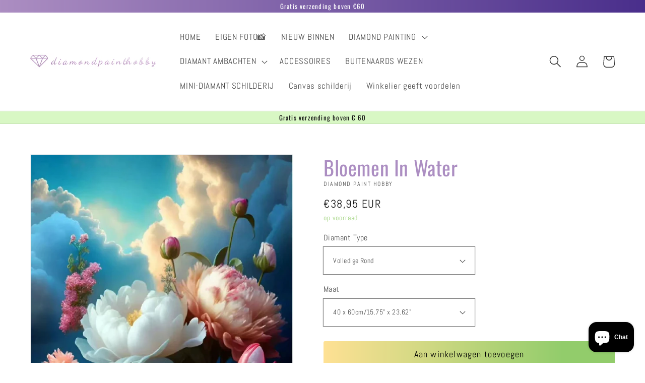

--- FILE ---
content_type: text/html; charset=utf-8
request_url: https://diamondpainthobby.com/products/bloemen-in-water
body_size: 30445
content:
<!doctype html>
<html class="no-js" lang="nl">
  <head>
<meta name="ahrefs-site-verification" content="f74d31ff8e617b04a877ed1fecf237db57f01d7ea93321e45f934ce286ba6df1">
<!-- place in Online store -> [...] -> Edit code -> theme.liquid  -->
<!-- Google tag (gtag.js) -->
<script async src="https://www.googletagmanager.com/gtag/js?id=G-QXMS91KH0M"></script>
<script>
    window.dataLayer = window.dataLayer || [];
    function gtag() { dataLayer.push(arguments); }
    gtag('js', new Date());

    gtag('config', 'G-QXMS91KH0M');
    gtag('config', 'AW-11021919009', { allow_enhanced_conversions: true });
    var enhanced_conversion_data = enhanced_conversion_data || {};
</script>

<script>
    (function () {
        const HTML = {
            _txt: document.createElement('textarea'),
            decode: function (text) {
                this._txt.innerHTML = text;
                return this._txt.innerText.trim();
            }
        };

        document.addEventListener('readystatechange', function (ev) {
            if (ev.target.readyState !== 'interactive') return;

            // GA4 Ecommerce [ view_item, add_to_cart, begin_checkout ]
            const CURRENCY = 'EUR';
            const GA4_Ids = dataLayer.filter(function (x) { return x.length < 2 ? false : x[0] === 'config' && x[1].startsWith('G-'); }).map(function (x) { return x[1]; });

            // view product
            if (location.pathname.includes('/products/') === true
                || location.pathname.includes('/collections/') === true) {
                const productId = '7983864774878';
                if (productId.trim() !== '') {
                    setTimeout(() => {
                        gtag('event', 'view_item', {
                            send_to: GA4_Ids,
                            currency: CURRENCY,
                            items: [
                                {
                                    item_id: '7983864774878',
                                    item_name: HTML.decode('Bloemen In Water'),
                                    price: parseInt('3895') / 100,
                                    item_category: HTML.decode('Y4060HL765'),
                                }
                            ]
                        });
                    }, 5000);
                }
            }

            const cartItems_additional = [];
            // add to cart (product view)
            document.querySelectorAll('[name=add], #addtocart_button, .ProductForm__AddToCart').forEach(function (x) {
                x.addEventListener('click', function (e) {
                    let item = {
                        item_id: '7983864774878',
                        item_name: HTML.decode('Bloemen In Water'),
                        price: parseInt('3895') / 100,
                        quantity: document.querySelector('input[name=quantity]')?.value ?? 1,
                        item_category: HTML.decode('Y4060HL765'),
                    };
                    console.warn(item);

                    gtag('event', 'add_to_cart', {
                        send_to: GA4_Ids,
                        currency: CURRENCY,
                        items: [item]
                    });
                    cartItems_additional.push(item);
                });
            });

            // begin checkout
            function handle_begin_checkout(cartItems_additional = []) {
                const items = [
                    //
                ].concat(cartItems_additional);
                console.table(items);

                // prevent re-sending begin checkout for the same cart items
                const cartItems = JSON.stringify(items);
                if (cartItems === localStorage['ga4.begin_checkout.items'])
                    throw new Error('the same begin_checkout already trigger once previously');

                gtag('event', 'begin_checkout', {
                    send_to: GA4_Ids,
                    currency: CURRENCY,
                    value: Math.round(
                        items.map(function (x) { return x.quantity * x.price; })
                            .reduce(function (cfx, x) { return cfx + x; }, 0.00)
                        * 100) / 100,
                    items: items
                });

                // to avoid duplicate begin checkout when refreshing page
                localStorage['ga4.begin_checkout.items'] = cartItems;
            }
            document.addEventListener('click', function (e) {
                const Elem = e.target.closest('[name=checkout], .btn-checkout');
                if (Elem === null) return;

                handle_begin_checkout(cartItems_additional);
            });
            if (location.pathname.startsWith('/cart') === true) {
                setTimeout(handle_begin_checkout, 1000);
            }

            // begin_checkout (product view - direct purchase 1 item)
            document.addEventListener('click', function (e) {
                const Elem = e.target.closest('.shopify-payment-button__button');
                if (Elem === null) return;

                const item = {
                    item_id: '7983864774878',
                    item_name: HTML.decode('Bloemen In Water'),
                    price: parseInt('3895') / 100,
                    quantity: document.querySelector('input[name=quantity]')?.value ?? 1,
                    item_category: HTML.decode('Y4060HL765'),
                };
                console.warn(item);

                // prevent re-sending begin checkout for the same cart items
                const cartItems = JSON.stringify([item]);
                if (cartItems === localStorage['ga4.begin_checkout.items'])
                    throw new Error('the same begin_checkout already trigger once previously');

                gtag('event', 'begin_checkout', {
                    send_to: GA4_Ids,
                    currency: CURRENCY,
                    value: item.price,
                    items: [item]
                });
                // to avoid duplicate begin checkout when refreshing page
                localStorage['ga4.begin_checkout.items'] = cartItems;
            });
        });
    })();
</script>

<script>
    window.addEventListener('DOMContentLoaded', function (ev) {
        // queue gtag purchase; if network fail, re-try later
        const pendingPurchase = {
            get data() { return JSON.parse(localStorage['gtag.ga4.purchase.pending'] || 'null'); },
            set data(data) { localStorage['gtag.ga4.purchase.pending'] = JSON.stringify(data); },
            flush: function () {
                const data = this.data;
                if (data === null) return;
                data.event_callback = function (d) { localStorage.removeItem('gtag.ga4.purchase.pending'); };
                gtag('event', 'purchase', data);
            },
        };
        pendingPurchase.flush(); // send out previous existing purchase data
    });
</script>


    <script>
  fbq('track', 'Purchase', {
    value: 100,
    currency: 'EUR',
  });
</script>
  <meta name="facebook-domain-verification" content="ib5xtgdh9err7yr3x6e3t3ufkemcnt" />
    <meta charset="utf-8">
    <meta http-equiv="X-UA-Compatible" content="IE=edge">
    <meta name="viewport" content="width=device-width,initial-scale=1">
    <meta name="theme-color" content="">
    <link rel="canonical" href="https://diamondpainthobby.com/products/bloemen-in-water">
    <link rel="preconnect" href="https://cdn.shopify.com" crossorigin>
    <script src="https://cdn.staticfile.org/jquery/1.10.2/jquery.min.js">
    </script><link rel="icon" type="image/png" href="//diamondpainthobby.com/cdn/shop/files/2525_32x32.png?v=1661593674"><link rel="preconnect" href="https://fonts.shopifycdn.com" crossorigin><title>
      Diamond Painting Bloemen In Water
 &ndash; diamond paint hobby</title>

    
      <meta name="description" content="Liefhebbers van volwassen diamond painting en DIY diamond painting! Je Eigen Foto Diamond Painting. De meest geweldige nieuwe hobby is de Diamond Paint Hobby.">
    

    

<meta property="og:site_name" content="diamond paint hobby">
<meta property="og:url" content="https://diamondpainthobby.com/products/bloemen-in-water">
<meta property="og:title" content="Diamond Painting Bloemen In Water">
<meta property="og:type" content="product">
<meta property="og:description" content="Liefhebbers van volwassen diamond painting en DIY diamond painting! Je Eigen Foto Diamond Painting. De meest geweldige nieuwe hobby is de Diamond Paint Hobby."><meta property="og:image" content="http://diamondpainthobby.com/cdn/shop/products/4e748cd2fe01b269e3cb63f86f0b6aa.jpg?v=1679046867">
  <meta property="og:image:secure_url" content="https://diamondpainthobby.com/cdn/shop/products/4e748cd2fe01b269e3cb63f86f0b6aa.jpg?v=1679046867">
  <meta property="og:image:width" content="1177">
  <meta property="og:image:height" content="1701"><meta property="og:price:amount" content="38,95">
  <meta property="og:price:currency" content="EUR"><meta name="twitter:card" content="summary_large_image">
<meta name="twitter:title" content="Diamond Painting Bloemen In Water">
<meta name="twitter:description" content="Liefhebbers van volwassen diamond painting en DIY diamond painting! Je Eigen Foto Diamond Painting. De meest geweldige nieuwe hobby is de Diamond Paint Hobby.">


    <script src="//diamondpainthobby.com/cdn/shop/t/3/assets/global.js?v=134895141903428787311643245597" defer="defer"></script>
    <script>window.performance && window.performance.mark && window.performance.mark('shopify.content_for_header.start');</script><meta id="shopify-digital-wallet" name="shopify-digital-wallet" content="/62626824414/digital_wallets/dialog">
<meta name="shopify-checkout-api-token" content="ab02dee76504966404aafdc58998ca51">
<meta id="in-context-paypal-metadata" data-shop-id="62626824414" data-venmo-supported="false" data-environment="production" data-locale="nl_NL" data-paypal-v4="true" data-currency="EUR">
<link rel="alternate" hreflang="x-default" href="https://diamondpainthobby.com/products/bloemen-in-water">
<link rel="alternate" hreflang="nl" href="https://diamondpainthobby.com/products/bloemen-in-water">
<link rel="alternate" hreflang="de" href="https://diamondpainthobby.com/de/products/bloemen-in-water">
<link rel="alternate" type="application/json+oembed" href="https://diamondpainthobby.com/products/bloemen-in-water.oembed">
<script async="async" src="/checkouts/internal/preloads.js?locale=nl-NL"></script>
<script id="shopify-features" type="application/json">{"accessToken":"ab02dee76504966404aafdc58998ca51","betas":["rich-media-storefront-analytics"],"domain":"diamondpainthobby.com","predictiveSearch":true,"shopId":62626824414,"locale":"nl"}</script>
<script>var Shopify = Shopify || {};
Shopify.shop = "diamond-painting-hobby.myshopify.com";
Shopify.locale = "nl";
Shopify.currency = {"active":"EUR","rate":"1.0"};
Shopify.country = "NL";
Shopify.theme = {"name":"Dawn","id":130459992286,"schema_name":"Dawn","schema_version":"2.5.0","theme_store_id":887,"role":"main"};
Shopify.theme.handle = "null";
Shopify.theme.style = {"id":null,"handle":null};
Shopify.cdnHost = "diamondpainthobby.com/cdn";
Shopify.routes = Shopify.routes || {};
Shopify.routes.root = "/";</script>
<script type="module">!function(o){(o.Shopify=o.Shopify||{}).modules=!0}(window);</script>
<script>!function(o){function n(){var o=[];function n(){o.push(Array.prototype.slice.apply(arguments))}return n.q=o,n}var t=o.Shopify=o.Shopify||{};t.loadFeatures=n(),t.autoloadFeatures=n()}(window);</script>
<script id="shop-js-analytics" type="application/json">{"pageType":"product"}</script>
<script defer="defer" async type="module" src="//diamondpainthobby.com/cdn/shopifycloud/shop-js/modules/v2/client.init-shop-cart-sync_C6i3jkHJ.nl.esm.js"></script>
<script defer="defer" async type="module" src="//diamondpainthobby.com/cdn/shopifycloud/shop-js/modules/v2/chunk.common_BswcWXXM.esm.js"></script>
<script type="module">
  await import("//diamondpainthobby.com/cdn/shopifycloud/shop-js/modules/v2/client.init-shop-cart-sync_C6i3jkHJ.nl.esm.js");
await import("//diamondpainthobby.com/cdn/shopifycloud/shop-js/modules/v2/chunk.common_BswcWXXM.esm.js");

  window.Shopify.SignInWithShop?.initShopCartSync?.({"fedCMEnabled":true,"windoidEnabled":true});

</script>
<script id="__st">var __st={"a":62626824414,"offset":28800,"reqid":"0c74b576-165e-4ac0-ad4a-a5bc8e8abb81-1768859748","pageurl":"diamondpainthobby.com\/products\/bloemen-in-water","u":"4a9222b083f1","p":"product","rtyp":"product","rid":7983864774878};</script>
<script>window.ShopifyPaypalV4VisibilityTracking = true;</script>
<script id="form-persister">!function(){'use strict';const t='contact',e='new_comment',n=[[t,t],['blogs',e],['comments',e],[t,'customer']],o='password',r='form_key',c=['recaptcha-v3-token','g-recaptcha-response','h-captcha-response',o],s=()=>{try{return window.sessionStorage}catch{return}},i='__shopify_v',u=t=>t.elements[r],a=function(){const t=[...n].map((([t,e])=>`form[action*='/${t}']:not([data-nocaptcha='true']) input[name='form_type'][value='${e}']`)).join(',');var e;return e=t,()=>e?[...document.querySelectorAll(e)].map((t=>t.form)):[]}();function m(t){const e=u(t);a().includes(t)&&(!e||!e.value)&&function(t){try{if(!s())return;!function(t){const e=s();if(!e)return;const n=u(t);if(!n)return;const o=n.value;o&&e.removeItem(o)}(t);const e=Array.from(Array(32),(()=>Math.random().toString(36)[2])).join('');!function(t,e){u(t)||t.append(Object.assign(document.createElement('input'),{type:'hidden',name:r})),t.elements[r].value=e}(t,e),function(t,e){const n=s();if(!n)return;const r=[...t.querySelectorAll(`input[type='${o}']`)].map((({name:t})=>t)),u=[...c,...r],a={};for(const[o,c]of new FormData(t).entries())u.includes(o)||(a[o]=c);n.setItem(e,JSON.stringify({[i]:1,action:t.action,data:a}))}(t,e)}catch(e){console.error('failed to persist form',e)}}(t)}const f=t=>{if('true'===t.dataset.persistBound)return;const e=function(t,e){const n=function(t){return'function'==typeof t.submit?t.submit:HTMLFormElement.prototype.submit}(t).bind(t);return function(){let t;return()=>{t||(t=!0,(()=>{try{e(),n()}catch(t){(t=>{console.error('form submit failed',t)})(t)}})(),setTimeout((()=>t=!1),250))}}()}(t,(()=>{m(t)}));!function(t,e){if('function'==typeof t.submit&&'function'==typeof e)try{t.submit=e}catch{}}(t,e),t.addEventListener('submit',(t=>{t.preventDefault(),e()})),t.dataset.persistBound='true'};!function(){function t(t){const e=(t=>{const e=t.target;return e instanceof HTMLFormElement?e:e&&e.form})(t);e&&m(e)}document.addEventListener('submit',t),document.addEventListener('DOMContentLoaded',(()=>{const e=a();for(const t of e)f(t);var n;n=document.body,new window.MutationObserver((t=>{for(const e of t)if('childList'===e.type&&e.addedNodes.length)for(const t of e.addedNodes)1===t.nodeType&&'FORM'===t.tagName&&a().includes(t)&&f(t)})).observe(n,{childList:!0,subtree:!0,attributes:!1}),document.removeEventListener('submit',t)}))}()}();</script>
<script integrity="sha256-4kQ18oKyAcykRKYeNunJcIwy7WH5gtpwJnB7kiuLZ1E=" data-source-attribution="shopify.loadfeatures" defer="defer" src="//diamondpainthobby.com/cdn/shopifycloud/storefront/assets/storefront/load_feature-a0a9edcb.js" crossorigin="anonymous"></script>
<script data-source-attribution="shopify.dynamic_checkout.dynamic.init">var Shopify=Shopify||{};Shopify.PaymentButton=Shopify.PaymentButton||{isStorefrontPortableWallets:!0,init:function(){window.Shopify.PaymentButton.init=function(){};var t=document.createElement("script");t.src="https://diamondpainthobby.com/cdn/shopifycloud/portable-wallets/latest/portable-wallets.nl.js",t.type="module",document.head.appendChild(t)}};
</script>
<script data-source-attribution="shopify.dynamic_checkout.buyer_consent">
  function portableWalletsHideBuyerConsent(e){var t=document.getElementById("shopify-buyer-consent"),n=document.getElementById("shopify-subscription-policy-button");t&&n&&(t.classList.add("hidden"),t.setAttribute("aria-hidden","true"),n.removeEventListener("click",e))}function portableWalletsShowBuyerConsent(e){var t=document.getElementById("shopify-buyer-consent"),n=document.getElementById("shopify-subscription-policy-button");t&&n&&(t.classList.remove("hidden"),t.removeAttribute("aria-hidden"),n.addEventListener("click",e))}window.Shopify?.PaymentButton&&(window.Shopify.PaymentButton.hideBuyerConsent=portableWalletsHideBuyerConsent,window.Shopify.PaymentButton.showBuyerConsent=portableWalletsShowBuyerConsent);
</script>
<script data-source-attribution="shopify.dynamic_checkout.cart.bootstrap">document.addEventListener("DOMContentLoaded",(function(){function t(){return document.querySelector("shopify-accelerated-checkout-cart, shopify-accelerated-checkout")}if(t())Shopify.PaymentButton.init();else{new MutationObserver((function(e,n){t()&&(Shopify.PaymentButton.init(),n.disconnect())})).observe(document.body,{childList:!0,subtree:!0})}}));
</script>
<link id="shopify-accelerated-checkout-styles" rel="stylesheet" media="screen" href="https://diamondpainthobby.com/cdn/shopifycloud/portable-wallets/latest/accelerated-checkout-backwards-compat.css" crossorigin="anonymous">
<style id="shopify-accelerated-checkout-cart">
        #shopify-buyer-consent {
  margin-top: 1em;
  display: inline-block;
  width: 100%;
}

#shopify-buyer-consent.hidden {
  display: none;
}

#shopify-subscription-policy-button {
  background: none;
  border: none;
  padding: 0;
  text-decoration: underline;
  font-size: inherit;
  cursor: pointer;
}

#shopify-subscription-policy-button::before {
  box-shadow: none;
}

      </style>
<script id="sections-script" data-sections="main-product,header,footer" defer="defer" src="//diamondpainthobby.com/cdn/shop/t/3/compiled_assets/scripts.js?1261"></script>
<script>window.performance && window.performance.mark && window.performance.mark('shopify.content_for_header.end');</script>


    <style data-shopify>
      @font-face {
  font-family: Abel;
  font-weight: 400;
  font-style: normal;
  font-display: swap;
  src: url("//diamondpainthobby.com/cdn/fonts/abel/abel_n4.0254805ccf79872a96d53996a984f2b9039f9995.woff2") format("woff2"),
       url("//diamondpainthobby.com/cdn/fonts/abel/abel_n4.635ebaebd760542724b79271de73bae7c2091173.woff") format("woff");
}

      
      
      
      @font-face {
  font-family: Oswald;
  font-weight: 400;
  font-style: normal;
  font-display: swap;
  src: url("//diamondpainthobby.com/cdn/fonts/oswald/oswald_n4.7760ed7a63e536050f64bb0607ff70ce07a480bd.woff2") format("woff2"),
       url("//diamondpainthobby.com/cdn/fonts/oswald/oswald_n4.ae5e497f60fc686568afe76e9ff1872693c533e9.woff") format("woff");
}


      :root {
        --font-body-family: Abel, sans-serif;
        --font-body-style: normal;
        --font-body-weight: 400;

        --font-heading-family: Oswald, sans-serif;
        --font-heading-style: normal;
        --font-heading-weight: 400;

        --font-body-scale: 1.2;
        --font-heading-scale: 0.8333333333333334;

        --color-base-text: 18, 18, 18;
        --color-base-background-1: 255, 255, 255;
        --color-base-background-2: 236, 237, 236;
        --color-base-solid-button-labels: 255, 255, 255;
        --color-base-outline-button-labels: 158, 123, 171;
        --color-base-accent-1: 158, 123, 171;
        --color-base-accent-2: 158, 123, 171;
        --payment-terms-background-color: #ffffff;

        --gradient-base-background-1: #ffffff;
        --gradient-base-background-2: #ecedec;
        --gradient-base-accent-1: linear-gradient(89deg, rgba(250, 244, 149, 1), rgba(250, 244, 149, 1) 5.64%, rgba(240, 250, 154, 1) 11.27%, rgba(230, 236, 37, 1) 16.91%, rgba(106, 217, 4, 1) 100%);
        --gradient-base-accent-2: #9e7bab;

        --page-width: 120rem;
        --page-width-margin: 0rem;
      }

      *,
      *::before,
      *::after {
        box-sizing: inherit;
      }

      html {
        box-sizing: border-box;
        font-size: calc(var(--font-body-scale) * 62.5%);
        height: 100%;
      }

      body {
        display: grid;
        grid-template-rows: auto auto 1fr auto;
        grid-template-columns: 100%;
        min-height: 100%;
        margin: 0;
        font-size: 1.5rem;
        letter-spacing: 0.06rem;
        line-height: calc(1 + 0.8 / var(--font-body-scale));
        font-family: var(--font-body-family);
        font-style: var(--font-body-style);
        font-weight: var(--font-body-weight);
      }

      @media screen and (min-width: 750px) {
        body {
          font-size: 1.6rem;
        }
      }
    </style>

    <link href="//diamondpainthobby.com/cdn/shop/t/3/assets/base.css?v=20385557937913622741661683001" rel="stylesheet" type="text/css" media="all" />
<link rel="preload" as="font" href="//diamondpainthobby.com/cdn/fonts/abel/abel_n4.0254805ccf79872a96d53996a984f2b9039f9995.woff2" type="font/woff2" crossorigin><link rel="preload" as="font" href="//diamondpainthobby.com/cdn/fonts/oswald/oswald_n4.7760ed7a63e536050f64bb0607ff70ce07a480bd.woff2" type="font/woff2" crossorigin><script>document.documentElement.className = document.documentElement.className.replace('no-js', 'js');
    if (Shopify.designMode) {
      document.documentElement.classList.add('shopify-design-mode');
    }
    </script>
  

<!-- Font icon for header icons -->
<link href="https://wishlisthero-assets.revampco.com/safe-icons/css/wishlisthero-icons.css" rel="stylesheet"/>
<!-- Style for floating buttons and others -->
<style type="text/css">
    .wishlisthero-floating {
        position: absolute;
  left: 36px !important; right: auto;
top: 5px;
        z-index: 23;
        border-radius: 100%;
    }

    .wishlisthero-floating:hover {
        background-color: rgba(0, 0, 0, 0.05);
    }

    .wishlisthero-floating button {
        font-size: 20px !important;
        width: 40px !important;
        padding: 0.125em 0 0 !important;
    }
.MuiTypography-body2 ,.MuiTypography-body1 ,.MuiTypography-caption ,.MuiTypography-button ,.MuiTypography-h1 ,.MuiTypography-h2 ,.MuiTypography-h3 ,.MuiTypography-h4 ,.MuiTypography-h5 ,.MuiTypography-h6 ,.MuiTypography-subtitle1 ,.MuiTypography-subtitle2 ,.MuiTypography-overline , .MuiButton-root{
     font-family: inherit !important; /*Roboto, Helvetica, Arial, sans-serif;*/
}
.MuiTypography-h1 , .MuiTypography-h2 , .MuiTypography-h3 , .MuiTypography-h4 , .MuiTypography-h5 , .MuiTypography-h6 ,  .MuiCardHeader-title a{
     font-family: Oswald, sans-serif !important;
     font-family: ,  !important;
}

    /****************************************************************************************/
    /* For some theme shared view need some spacing */
    /*
    #wishlist-hero-shared-list-view {
  margin-top: 15px;
  margin-bottom: 15px;
}
#wishlist-hero-shared-list-view h1 {
  padding-left: 5px;
}

#wishlisthero-product-page-button-container {
  padding-top: 15px;
}
*/
    /****************************************************************************************/
    /* #wishlisthero-product-page-button-container button {
  padding-left: 1px !important;
} */
    /****************************************************************************************/
    /* Customize the indicator when wishlist has items AND the normal indicator not working */
/* 
span.wishlist-hero-items-count {
  position: absolute;
  top: 0px;
  right: 2px;
  width: 10px;
  height: 10px;
  background-color: ; 
    border-radius: 100%;
}
*/

@media screen and (max-width: 749px){
.wishlisthero-product-page-button-container{
width:100%
}
.wishlisthero-product-page-button-container button{
 margin-left:auto !important; margin-right: auto !important;
}
}
@media(max-width:760px){
span.wishlist-hero-items-count {
 	display: none !important; 
}
}
</style>
 <script type='text/javascript'>try{
   window.WishListHero_setting = {"ButtonColor":"rgb(144, 86, 162)","IconColor":"rgba(255, 255, 255, 1)","IconType":"Heart","ButtonTextBeforeAdding":"TOEVOEGEN AAN VERLANGLIJST","ButtonTextAfterAdding":"TOEGEVOEGD AAN VERLANGLIJSTJE","AnimationAfterAddition":"Fade in","ButtonTextAddToCart":"VOEG TOE AAN WINKELKAR","ButtonTextOutOfStock":"GEEN VOORRAAD MEER","ButtonTextAddAllToCart":"ALLES AAN WINKELWAGEN TOEVOEGEN","ButtonTextRemoveAllToCart":"ALLES VERWIJDEREN VAN VERLANGLIJST","AddedProductNotificationText":"Product succesvol toegevoegd aan verlanglijst","AddedProductToCartNotificationText":"Product succesvol toegevoegd aan winkelwagen","ViewCartLinkText":"Bekijk winkelwagen","SharePopup_TitleText":"Deel mijn verlanglijst","SharePopup_shareBtnText":"Deel","SharePopup_shareHederText":"Delen op sociale netwerken","SharePopup_shareCopyText":"Of kopieer de verlanglijst-link om te delen","SharePopup_shareCancelBtnText":"annuleren","SharePopup_shareCopyBtnText":"kopiëren","SendEMailPopup_BtnText":"stuur e-mail","SendEMailPopup_FromText":"Van naam","SendEMailPopup_ToText":"Emailen","SendEMailPopup_BodyText":"Lichaam","SendEMailPopup_SendBtnText":"versturen","SendEMailPopup_TitleText":"Stuur mijn verlanglijst via e-mail","AddProductMessageText":"Weet u zeker dat u alle artikelen aan het winkelwagentje wilt toevoegen?","RemoveProductMessageText":"Weet je zeker dat je dit artikel van je verlanglijst wilt verwijderen?","RemoveAllProductMessageText":"Weet je zeker dat je alle items van je verlanglijst wilt verwijderen?","RemovedProductNotificationText":"Product succesvol van verlanglijst verwijderd","AddAllOutOfStockProductNotificationText":"Er lijkt een probleem te zijn geweest met het toevoegen van artikelen aan het winkelwagentje, probeer het later opnieuw","RemovePopupOkText":"ok","RemovePopup_HeaderText":"WEET JE HET ZEKER?","ViewWishlistText":"Bekijk verlanglijst","EmptyWishlistText":"er zijn geen items in deze verlanglijst","BuyNowButtonText":"Nu kopen","BuyNowButtonColor":"rgb(144, 86, 162)","BuyNowTextButtonColor":"rgb(255, 255, 255)","Wishlist_Title":"Mijn Wenslijst","WishlistHeaderTitleAlignment":"Right","WishlistProductImageSize":"Large","PriceColor":"rgba(1, 4, 6, 1)","HeaderFontSize":"30","PriceFontSize":"18","ProductNameFontSize":"16","LaunchPointType":"menu_item","DisplayWishlistAs":"seprate_page","DisplayButtonAs":"text_with_icon","PopupSize":"xl","HideAddToCartButton":false,"NoRedirectAfterAddToCart":false,"DisableGuestCustomer":true,"LoginPopupContent":"Log in om uw verlanglijstje op verschillende apparaten op te slaan.","LoginPopupLoginBtnText":"Log in","LoginPopupContentFontSize":"20","NotificationPopupPosition":"right","WishlistButtonTextColor":"rgba(255, 255, 255, 1)","EnableRemoveFromWishlistAfterAddButtonText":"VERWIJDER UIT VERLANGLIJST","_id":"62b27bd6fc352b5ba96a1dff","EnableCollection":true,"EnableShare":true,"RemovePowerBy":false,"EnableFBPixel":false,"DisapleApp":false,"FloatPointPossition":"bottom_right","HeartStateToggle":true,"HeaderMenuItemsIndicator":true,"EnableRemoveFromWishlistAfterAdd":true,"Shop":"diamond-painting-hobby.myshopify.com","shop":"diamond-painting-hobby.myshopify.com","Status":"Active","Plan":"FREE"};  
  }catch(e){ console.error('Error loading config',e); } </script>
<script>window.wishlisthero_buttonProdPageClasses=['btn','shopify-payment-btn','btn--secondary'];</script>
<script>window.wishlisthero_buttonProdPageFontSize='auto';</script><link href="//diamondpainthobby.com/cdn/shop/t/3/assets/zify-faq.css?v=35218274637181250581661930711" rel="stylesheet" type="text/css" media="all" />

	<script>var loox_global_hash = '1737323683366';</script><script>var visitor_level_referral = {"active":true,"rtl":false,"position":"right","button_text":"Få €5","button_bg_color":"ED4F56","button_text_color":"FFFFFF","display_on_home_page":true,"display_on_product_page":true,"display_on_cart_page":true,"display_on_other_pages":true,"hide_on_mobile":false,"sidebar_visible":true,"orientation":"default"};
</script><style>.loox-reviews-default { max-width: 1200px; margin: 0 auto; }.loox-rating .loox-icon { color:#000000; }
:root { --lxs-rating-icon-color: #000000; }</style>
<script>
  var scriptAppend = document.createElement('script');
  var version = new Date().getTime();
  scriptAppend.src = 'https://apps.omegatheme.com/facebook-pixel/client/loading-custom-event.js?v=' + version;
  document.querySelector('head').appendChild(scriptAppend)
</script>

<div class="ot-multi-pixel"></div>

<meta property="omega:tags" content="diamant schilderij, diamond painting, Rond, ">
<meta property="omega:product" content="7983864774878">
<meta property="omega:product_type" content="">
<meta property="omega:collections"
  content="415104401630, 412674359518, 408570855646, 415625347294, 418000797918, 406771368158, 414372724958, 406772121822, 406772089054, ">






<script>
  var arrayFBPixelTrack = [];
</script>





















<script>
  if (!arrayFBPixelTrack.includes(2368613496621080)) {
    arrayFBPixelTrack.push(2368613496621080);

        }
</script>























<script>
  if (!arrayFBPixelTrack.includes(442989878016182)) {
    arrayFBPixelTrack.push(442989878016182);

        }
</script>























<script>
  if (!arrayFBPixelTrack.includes(5199749906793932)) {
    arrayFBPixelTrack.push(5199749906793932);

        }
</script>

 <script src="https://cdn.shopify.com/extensions/7bc9bb47-adfa-4267-963e-cadee5096caf/inbox-1252/assets/inbox-chat-loader.js" type="text/javascript" defer="defer"></script>
<link href="https://monorail-edge.shopifysvc.com" rel="dns-prefetch">
<script>(function(){if ("sendBeacon" in navigator && "performance" in window) {try {var session_token_from_headers = performance.getEntriesByType('navigation')[0].serverTiming.find(x => x.name == '_s').description;} catch {var session_token_from_headers = undefined;}var session_cookie_matches = document.cookie.match(/_shopify_s=([^;]*)/);var session_token_from_cookie = session_cookie_matches && session_cookie_matches.length === 2 ? session_cookie_matches[1] : "";var session_token = session_token_from_headers || session_token_from_cookie || "";function handle_abandonment_event(e) {var entries = performance.getEntries().filter(function(entry) {return /monorail-edge.shopifysvc.com/.test(entry.name);});if (!window.abandonment_tracked && entries.length === 0) {window.abandonment_tracked = true;var currentMs = Date.now();var navigation_start = performance.timing.navigationStart;var payload = {shop_id: 62626824414,url: window.location.href,navigation_start,duration: currentMs - navigation_start,session_token,page_type: "product"};window.navigator.sendBeacon("https://monorail-edge.shopifysvc.com/v1/produce", JSON.stringify({schema_id: "online_store_buyer_site_abandonment/1.1",payload: payload,metadata: {event_created_at_ms: currentMs,event_sent_at_ms: currentMs}}));}}window.addEventListener('pagehide', handle_abandonment_event);}}());</script>
<script id="web-pixels-manager-setup">(function e(e,d,r,n,o){if(void 0===o&&(o={}),!Boolean(null===(a=null===(i=window.Shopify)||void 0===i?void 0:i.analytics)||void 0===a?void 0:a.replayQueue)){var i,a;window.Shopify=window.Shopify||{};var t=window.Shopify;t.analytics=t.analytics||{};var s=t.analytics;s.replayQueue=[],s.publish=function(e,d,r){return s.replayQueue.push([e,d,r]),!0};try{self.performance.mark("wpm:start")}catch(e){}var l=function(){var e={modern:/Edge?\/(1{2}[4-9]|1[2-9]\d|[2-9]\d{2}|\d{4,})\.\d+(\.\d+|)|Firefox\/(1{2}[4-9]|1[2-9]\d|[2-9]\d{2}|\d{4,})\.\d+(\.\d+|)|Chrom(ium|e)\/(9{2}|\d{3,})\.\d+(\.\d+|)|(Maci|X1{2}).+ Version\/(15\.\d+|(1[6-9]|[2-9]\d|\d{3,})\.\d+)([,.]\d+|)( \(\w+\)|)( Mobile\/\w+|) Safari\/|Chrome.+OPR\/(9{2}|\d{3,})\.\d+\.\d+|(CPU[ +]OS|iPhone[ +]OS|CPU[ +]iPhone|CPU IPhone OS|CPU iPad OS)[ +]+(15[._]\d+|(1[6-9]|[2-9]\d|\d{3,})[._]\d+)([._]\d+|)|Android:?[ /-](13[3-9]|1[4-9]\d|[2-9]\d{2}|\d{4,})(\.\d+|)(\.\d+|)|Android.+Firefox\/(13[5-9]|1[4-9]\d|[2-9]\d{2}|\d{4,})\.\d+(\.\d+|)|Android.+Chrom(ium|e)\/(13[3-9]|1[4-9]\d|[2-9]\d{2}|\d{4,})\.\d+(\.\d+|)|SamsungBrowser\/([2-9]\d|\d{3,})\.\d+/,legacy:/Edge?\/(1[6-9]|[2-9]\d|\d{3,})\.\d+(\.\d+|)|Firefox\/(5[4-9]|[6-9]\d|\d{3,})\.\d+(\.\d+|)|Chrom(ium|e)\/(5[1-9]|[6-9]\d|\d{3,})\.\d+(\.\d+|)([\d.]+$|.*Safari\/(?![\d.]+ Edge\/[\d.]+$))|(Maci|X1{2}).+ Version\/(10\.\d+|(1[1-9]|[2-9]\d|\d{3,})\.\d+)([,.]\d+|)( \(\w+\)|)( Mobile\/\w+|) Safari\/|Chrome.+OPR\/(3[89]|[4-9]\d|\d{3,})\.\d+\.\d+|(CPU[ +]OS|iPhone[ +]OS|CPU[ +]iPhone|CPU IPhone OS|CPU iPad OS)[ +]+(10[._]\d+|(1[1-9]|[2-9]\d|\d{3,})[._]\d+)([._]\d+|)|Android:?[ /-](13[3-9]|1[4-9]\d|[2-9]\d{2}|\d{4,})(\.\d+|)(\.\d+|)|Mobile Safari.+OPR\/([89]\d|\d{3,})\.\d+\.\d+|Android.+Firefox\/(13[5-9]|1[4-9]\d|[2-9]\d{2}|\d{4,})\.\d+(\.\d+|)|Android.+Chrom(ium|e)\/(13[3-9]|1[4-9]\d|[2-9]\d{2}|\d{4,})\.\d+(\.\d+|)|Android.+(UC? ?Browser|UCWEB|U3)[ /]?(15\.([5-9]|\d{2,})|(1[6-9]|[2-9]\d|\d{3,})\.\d+)\.\d+|SamsungBrowser\/(5\.\d+|([6-9]|\d{2,})\.\d+)|Android.+MQ{2}Browser\/(14(\.(9|\d{2,})|)|(1[5-9]|[2-9]\d|\d{3,})(\.\d+|))(\.\d+|)|K[Aa][Ii]OS\/(3\.\d+|([4-9]|\d{2,})\.\d+)(\.\d+|)/},d=e.modern,r=e.legacy,n=navigator.userAgent;return n.match(d)?"modern":n.match(r)?"legacy":"unknown"}(),u="modern"===l?"modern":"legacy",c=(null!=n?n:{modern:"",legacy:""})[u],f=function(e){return[e.baseUrl,"/wpm","/b",e.hashVersion,"modern"===e.buildTarget?"m":"l",".js"].join("")}({baseUrl:d,hashVersion:r,buildTarget:u}),m=function(e){var d=e.version,r=e.bundleTarget,n=e.surface,o=e.pageUrl,i=e.monorailEndpoint;return{emit:function(e){var a=e.status,t=e.errorMsg,s=(new Date).getTime(),l=JSON.stringify({metadata:{event_sent_at_ms:s},events:[{schema_id:"web_pixels_manager_load/3.1",payload:{version:d,bundle_target:r,page_url:o,status:a,surface:n,error_msg:t},metadata:{event_created_at_ms:s}}]});if(!i)return console&&console.warn&&console.warn("[Web Pixels Manager] No Monorail endpoint provided, skipping logging."),!1;try{return self.navigator.sendBeacon.bind(self.navigator)(i,l)}catch(e){}var u=new XMLHttpRequest;try{return u.open("POST",i,!0),u.setRequestHeader("Content-Type","text/plain"),u.send(l),!0}catch(e){return console&&console.warn&&console.warn("[Web Pixels Manager] Got an unhandled error while logging to Monorail."),!1}}}}({version:r,bundleTarget:l,surface:e.surface,pageUrl:self.location.href,monorailEndpoint:e.monorailEndpoint});try{o.browserTarget=l,function(e){var d=e.src,r=e.async,n=void 0===r||r,o=e.onload,i=e.onerror,a=e.sri,t=e.scriptDataAttributes,s=void 0===t?{}:t,l=document.createElement("script"),u=document.querySelector("head"),c=document.querySelector("body");if(l.async=n,l.src=d,a&&(l.integrity=a,l.crossOrigin="anonymous"),s)for(var f in s)if(Object.prototype.hasOwnProperty.call(s,f))try{l.dataset[f]=s[f]}catch(e){}if(o&&l.addEventListener("load",o),i&&l.addEventListener("error",i),u)u.appendChild(l);else{if(!c)throw new Error("Did not find a head or body element to append the script");c.appendChild(l)}}({src:f,async:!0,onload:function(){if(!function(){var e,d;return Boolean(null===(d=null===(e=window.Shopify)||void 0===e?void 0:e.analytics)||void 0===d?void 0:d.initialized)}()){var d=window.webPixelsManager.init(e)||void 0;if(d){var r=window.Shopify.analytics;r.replayQueue.forEach((function(e){var r=e[0],n=e[1],o=e[2];d.publishCustomEvent(r,n,o)})),r.replayQueue=[],r.publish=d.publishCustomEvent,r.visitor=d.visitor,r.initialized=!0}}},onerror:function(){return m.emit({status:"failed",errorMsg:"".concat(f," has failed to load")})},sri:function(e){var d=/^sha384-[A-Za-z0-9+/=]+$/;return"string"==typeof e&&d.test(e)}(c)?c:"",scriptDataAttributes:o}),m.emit({status:"loading"})}catch(e){m.emit({status:"failed",errorMsg:(null==e?void 0:e.message)||"Unknown error"})}}})({shopId: 62626824414,storefrontBaseUrl: "https://diamondpainthobby.com",extensionsBaseUrl: "https://extensions.shopifycdn.com/cdn/shopifycloud/web-pixels-manager",monorailEndpoint: "https://monorail-edge.shopifysvc.com/unstable/produce_batch",surface: "storefront-renderer",enabledBetaFlags: ["2dca8a86"],webPixelsConfigList: [{"id":"60555486","eventPayloadVersion":"v1","runtimeContext":"LAX","scriptVersion":"1","type":"CUSTOM","privacyPurposes":["MARKETING"],"name":"Meta pixel (migrated)"},{"id":"83132638","eventPayloadVersion":"v1","runtimeContext":"LAX","scriptVersion":"1","type":"CUSTOM","privacyPurposes":["ANALYTICS"],"name":"Google Analytics tag (migrated)"},{"id":"shopify-app-pixel","configuration":"{}","eventPayloadVersion":"v1","runtimeContext":"STRICT","scriptVersion":"0450","apiClientId":"shopify-pixel","type":"APP","privacyPurposes":["ANALYTICS","MARKETING"]},{"id":"shopify-custom-pixel","eventPayloadVersion":"v1","runtimeContext":"LAX","scriptVersion":"0450","apiClientId":"shopify-pixel","type":"CUSTOM","privacyPurposes":["ANALYTICS","MARKETING"]}],isMerchantRequest: false,initData: {"shop":{"name":"diamond paint hobby","paymentSettings":{"currencyCode":"EUR"},"myshopifyDomain":"diamond-painting-hobby.myshopify.com","countryCode":"CN","storefrontUrl":"https:\/\/diamondpainthobby.com"},"customer":null,"cart":null,"checkout":null,"productVariants":[{"price":{"amount":38.95,"currencyCode":"EUR"},"product":{"title":"Bloemen In Water","vendor":"diamond paint hobby","id":"7983864774878","untranslatedTitle":"Bloemen In Water","url":"\/products\/bloemen-in-water","type":""},"id":"44084492566750","image":{"src":"\/\/diamondpainthobby.com\/cdn\/shop\/products\/4e748cd2fe01b269e3cb63f86f0b6aa.jpg?v=1679046867"},"sku":"Y4060HL765","title":"Volledige Rond \/ 40 x 60cm\/15.75\" x 23.62\"","untranslatedTitle":"Volledige Rond \/ 40 x 60cm\/15.75\" x 23.62\""},{"price":{"amount":49.95,"currencyCode":"EUR"},"product":{"title":"Bloemen In Water","vendor":"diamond paint hobby","id":"7983864774878","untranslatedTitle":"Bloemen In Water","url":"\/products\/bloemen-in-water","type":""},"id":"44084492599518","image":{"src":"\/\/diamondpainthobby.com\/cdn\/shop\/products\/4e748cd2fe01b269e3cb63f86f0b6aa.jpg?v=1679046867"},"sku":"Y5075HL765","title":"Volledige Rond \/ 50 x 75cm\/19.69\" x 29.53\"","untranslatedTitle":"Volledige Rond \/ 50 x 75cm\/19.69\" x 29.53\""},{"price":{"amount":64.95,"currencyCode":"EUR"},"product":{"title":"Bloemen In Water","vendor":"diamond paint hobby","id":"7983864774878","untranslatedTitle":"Bloemen In Water","url":"\/products\/bloemen-in-water","type":""},"id":"44084492632286","image":{"src":"\/\/diamondpainthobby.com\/cdn\/shop\/products\/4e748cd2fe01b269e3cb63f86f0b6aa.jpg?v=1679046867"},"sku":"Y6085HL765","title":"Volledige Rond \/ 60 x 85cm\/23.62\" x 33.46\"","untranslatedTitle":"Volledige Rond \/ 60 x 85cm\/23.62\" x 33.46\""},{"price":{"amount":81.95,"currencyCode":"EUR"},"product":{"title":"Bloemen In Water","vendor":"diamond paint hobby","id":"7983864774878","untranslatedTitle":"Bloemen In Water","url":"\/products\/bloemen-in-water","type":""},"id":"44084492665054","image":{"src":"\/\/diamondpainthobby.com\/cdn\/shop\/products\/4e748cd2fe01b269e3cb63f86f0b6aa.jpg?v=1679046867"},"sku":"Y70100HL765","title":"Volledige Rond \/ 70 x 100cm\/27.56\" x 39.37\"","untranslatedTitle":"Volledige Rond \/ 70 x 100cm\/27.56\" x 39.37\""},{"price":{"amount":103.95,"currencyCode":"EUR"},"product":{"title":"Bloemen In Water","vendor":"diamond paint hobby","id":"7983864774878","untranslatedTitle":"Bloemen In Water","url":"\/products\/bloemen-in-water","type":""},"id":"44084492697822","image":{"src":"\/\/diamondpainthobby.com\/cdn\/shop\/products\/4e748cd2fe01b269e3cb63f86f0b6aa.jpg?v=1679046867"},"sku":"Y80115HL765","title":"Volledige Rond \/ 80 x 115cm\/31.50\" x 45.28\"","untranslatedTitle":"Volledige Rond \/ 80 x 115cm\/31.50\" x 45.28\""},{"price":{"amount":38.95,"currencyCode":"EUR"},"product":{"title":"Bloemen In Water","vendor":"diamond paint hobby","id":"7983864774878","untranslatedTitle":"Bloemen In Water","url":"\/products\/bloemen-in-water","type":""},"id":"44084492730590","image":{"src":"\/\/diamondpainthobby.com\/cdn\/shop\/products\/4e748cd2fe01b269e3cb63f86f0b6aa.jpg?v=1679046867"},"sku":"F4060HL765","title":"Volledige Vierkante \/ 40 x 60cm\/15.75\" x 23.62\"","untranslatedTitle":"Volledige Vierkante \/ 40 x 60cm\/15.75\" x 23.62\""},{"price":{"amount":49.95,"currencyCode":"EUR"},"product":{"title":"Bloemen In Water","vendor":"diamond paint hobby","id":"7983864774878","untranslatedTitle":"Bloemen In Water","url":"\/products\/bloemen-in-water","type":""},"id":"44084492763358","image":{"src":"\/\/diamondpainthobby.com\/cdn\/shop\/products\/4e748cd2fe01b269e3cb63f86f0b6aa.jpg?v=1679046867"},"sku":"F5075HL765","title":"Volledige Vierkante \/ 50 x 75cm\/19.69\" x 29.53\"","untranslatedTitle":"Volledige Vierkante \/ 50 x 75cm\/19.69\" x 29.53\""},{"price":{"amount":64.95,"currencyCode":"EUR"},"product":{"title":"Bloemen In Water","vendor":"diamond paint hobby","id":"7983864774878","untranslatedTitle":"Bloemen In Water","url":"\/products\/bloemen-in-water","type":""},"id":"44084492796126","image":{"src":"\/\/diamondpainthobby.com\/cdn\/shop\/products\/4e748cd2fe01b269e3cb63f86f0b6aa.jpg?v=1679046867"},"sku":"F6085HL765","title":"Volledige Vierkante \/ 60 x 85cm\/23.62\" x 33.46\"","untranslatedTitle":"Volledige Vierkante \/ 60 x 85cm\/23.62\" x 33.46\""},{"price":{"amount":81.95,"currencyCode":"EUR"},"product":{"title":"Bloemen In Water","vendor":"diamond paint hobby","id":"7983864774878","untranslatedTitle":"Bloemen In Water","url":"\/products\/bloemen-in-water","type":""},"id":"44084492828894","image":{"src":"\/\/diamondpainthobby.com\/cdn\/shop\/products\/4e748cd2fe01b269e3cb63f86f0b6aa.jpg?v=1679046867"},"sku":"F70100HL765","title":"Volledige Vierkante \/ 70 x 100cm\/27.56\" x 39.37\"","untranslatedTitle":"Volledige Vierkante \/ 70 x 100cm\/27.56\" x 39.37\""},{"price":{"amount":103.95,"currencyCode":"EUR"},"product":{"title":"Bloemen In Water","vendor":"diamond paint hobby","id":"7983864774878","untranslatedTitle":"Bloemen In Water","url":"\/products\/bloemen-in-water","type":""},"id":"44084492861662","image":{"src":"\/\/diamondpainthobby.com\/cdn\/shop\/products\/4e748cd2fe01b269e3cb63f86f0b6aa.jpg?v=1679046867"},"sku":"F80115HL765","title":"Volledige Vierkante \/ 80 x 115cm\/31.50\" x 45.28\"","untranslatedTitle":"Volledige Vierkante \/ 80 x 115cm\/31.50\" x 45.28\""}],"purchasingCompany":null},},"https://diamondpainthobby.com/cdn","fcfee988w5aeb613cpc8e4bc33m6693e112",{"modern":"","legacy":""},{"shopId":"62626824414","storefrontBaseUrl":"https:\/\/diamondpainthobby.com","extensionBaseUrl":"https:\/\/extensions.shopifycdn.com\/cdn\/shopifycloud\/web-pixels-manager","surface":"storefront-renderer","enabledBetaFlags":"[\"2dca8a86\"]","isMerchantRequest":"false","hashVersion":"fcfee988w5aeb613cpc8e4bc33m6693e112","publish":"custom","events":"[[\"page_viewed\",{}],[\"product_viewed\",{\"productVariant\":{\"price\":{\"amount\":38.95,\"currencyCode\":\"EUR\"},\"product\":{\"title\":\"Bloemen In Water\",\"vendor\":\"diamond paint hobby\",\"id\":\"7983864774878\",\"untranslatedTitle\":\"Bloemen In Water\",\"url\":\"\/products\/bloemen-in-water\",\"type\":\"\"},\"id\":\"44084492566750\",\"image\":{\"src\":\"\/\/diamondpainthobby.com\/cdn\/shop\/products\/4e748cd2fe01b269e3cb63f86f0b6aa.jpg?v=1679046867\"},\"sku\":\"Y4060HL765\",\"title\":\"Volledige Rond \/ 40 x 60cm\/15.75\\\" x 23.62\\\"\",\"untranslatedTitle\":\"Volledige Rond \/ 40 x 60cm\/15.75\\\" x 23.62\\\"\"}}]]"});</script><script>
  window.ShopifyAnalytics = window.ShopifyAnalytics || {};
  window.ShopifyAnalytics.meta = window.ShopifyAnalytics.meta || {};
  window.ShopifyAnalytics.meta.currency = 'EUR';
  var meta = {"product":{"id":7983864774878,"gid":"gid:\/\/shopify\/Product\/7983864774878","vendor":"diamond paint hobby","type":"","handle":"bloemen-in-water","variants":[{"id":44084492566750,"price":3895,"name":"Bloemen In Water - Volledige Rond \/ 40 x 60cm\/15.75\" x 23.62\"","public_title":"Volledige Rond \/ 40 x 60cm\/15.75\" x 23.62\"","sku":"Y4060HL765"},{"id":44084492599518,"price":4995,"name":"Bloemen In Water - Volledige Rond \/ 50 x 75cm\/19.69\" x 29.53\"","public_title":"Volledige Rond \/ 50 x 75cm\/19.69\" x 29.53\"","sku":"Y5075HL765"},{"id":44084492632286,"price":6495,"name":"Bloemen In Water - Volledige Rond \/ 60 x 85cm\/23.62\" x 33.46\"","public_title":"Volledige Rond \/ 60 x 85cm\/23.62\" x 33.46\"","sku":"Y6085HL765"},{"id":44084492665054,"price":8195,"name":"Bloemen In Water - Volledige Rond \/ 70 x 100cm\/27.56\" x 39.37\"","public_title":"Volledige Rond \/ 70 x 100cm\/27.56\" x 39.37\"","sku":"Y70100HL765"},{"id":44084492697822,"price":10395,"name":"Bloemen In Water - Volledige Rond \/ 80 x 115cm\/31.50\" x 45.28\"","public_title":"Volledige Rond \/ 80 x 115cm\/31.50\" x 45.28\"","sku":"Y80115HL765"},{"id":44084492730590,"price":3895,"name":"Bloemen In Water - Volledige Vierkante \/ 40 x 60cm\/15.75\" x 23.62\"","public_title":"Volledige Vierkante \/ 40 x 60cm\/15.75\" x 23.62\"","sku":"F4060HL765"},{"id":44084492763358,"price":4995,"name":"Bloemen In Water - Volledige Vierkante \/ 50 x 75cm\/19.69\" x 29.53\"","public_title":"Volledige Vierkante \/ 50 x 75cm\/19.69\" x 29.53\"","sku":"F5075HL765"},{"id":44084492796126,"price":6495,"name":"Bloemen In Water - Volledige Vierkante \/ 60 x 85cm\/23.62\" x 33.46\"","public_title":"Volledige Vierkante \/ 60 x 85cm\/23.62\" x 33.46\"","sku":"F6085HL765"},{"id":44084492828894,"price":8195,"name":"Bloemen In Water - Volledige Vierkante \/ 70 x 100cm\/27.56\" x 39.37\"","public_title":"Volledige Vierkante \/ 70 x 100cm\/27.56\" x 39.37\"","sku":"F70100HL765"},{"id":44084492861662,"price":10395,"name":"Bloemen In Water - Volledige Vierkante \/ 80 x 115cm\/31.50\" x 45.28\"","public_title":"Volledige Vierkante \/ 80 x 115cm\/31.50\" x 45.28\"","sku":"F80115HL765"}],"remote":false},"page":{"pageType":"product","resourceType":"product","resourceId":7983864774878,"requestId":"0c74b576-165e-4ac0-ad4a-a5bc8e8abb81-1768859748"}};
  for (var attr in meta) {
    window.ShopifyAnalytics.meta[attr] = meta[attr];
  }
</script>
<script class="analytics">
  (function () {
    var customDocumentWrite = function(content) {
      var jquery = null;

      if (window.jQuery) {
        jquery = window.jQuery;
      } else if (window.Checkout && window.Checkout.$) {
        jquery = window.Checkout.$;
      }

      if (jquery) {
        jquery('body').append(content);
      }
    };

    var hasLoggedConversion = function(token) {
      if (token) {
        return document.cookie.indexOf('loggedConversion=' + token) !== -1;
      }
      return false;
    }

    var setCookieIfConversion = function(token) {
      if (token) {
        var twoMonthsFromNow = new Date(Date.now());
        twoMonthsFromNow.setMonth(twoMonthsFromNow.getMonth() + 2);

        document.cookie = 'loggedConversion=' + token + '; expires=' + twoMonthsFromNow;
      }
    }

    var trekkie = window.ShopifyAnalytics.lib = window.trekkie = window.trekkie || [];
    if (trekkie.integrations) {
      return;
    }
    trekkie.methods = [
      'identify',
      'page',
      'ready',
      'track',
      'trackForm',
      'trackLink'
    ];
    trekkie.factory = function(method) {
      return function() {
        var args = Array.prototype.slice.call(arguments);
        args.unshift(method);
        trekkie.push(args);
        return trekkie;
      };
    };
    for (var i = 0; i < trekkie.methods.length; i++) {
      var key = trekkie.methods[i];
      trekkie[key] = trekkie.factory(key);
    }
    trekkie.load = function(config) {
      trekkie.config = config || {};
      trekkie.config.initialDocumentCookie = document.cookie;
      var first = document.getElementsByTagName('script')[0];
      var script = document.createElement('script');
      script.type = 'text/javascript';
      script.onerror = function(e) {
        var scriptFallback = document.createElement('script');
        scriptFallback.type = 'text/javascript';
        scriptFallback.onerror = function(error) {
                var Monorail = {
      produce: function produce(monorailDomain, schemaId, payload) {
        var currentMs = new Date().getTime();
        var event = {
          schema_id: schemaId,
          payload: payload,
          metadata: {
            event_created_at_ms: currentMs,
            event_sent_at_ms: currentMs
          }
        };
        return Monorail.sendRequest("https://" + monorailDomain + "/v1/produce", JSON.stringify(event));
      },
      sendRequest: function sendRequest(endpointUrl, payload) {
        // Try the sendBeacon API
        if (window && window.navigator && typeof window.navigator.sendBeacon === 'function' && typeof window.Blob === 'function' && !Monorail.isIos12()) {
          var blobData = new window.Blob([payload], {
            type: 'text/plain'
          });

          if (window.navigator.sendBeacon(endpointUrl, blobData)) {
            return true;
          } // sendBeacon was not successful

        } // XHR beacon

        var xhr = new XMLHttpRequest();

        try {
          xhr.open('POST', endpointUrl);
          xhr.setRequestHeader('Content-Type', 'text/plain');
          xhr.send(payload);
        } catch (e) {
          console.log(e);
        }

        return false;
      },
      isIos12: function isIos12() {
        return window.navigator.userAgent.lastIndexOf('iPhone; CPU iPhone OS 12_') !== -1 || window.navigator.userAgent.lastIndexOf('iPad; CPU OS 12_') !== -1;
      }
    };
    Monorail.produce('monorail-edge.shopifysvc.com',
      'trekkie_storefront_load_errors/1.1',
      {shop_id: 62626824414,
      theme_id: 130459992286,
      app_name: "storefront",
      context_url: window.location.href,
      source_url: "//diamondpainthobby.com/cdn/s/trekkie.storefront.cd680fe47e6c39ca5d5df5f0a32d569bc48c0f27.min.js"});

        };
        scriptFallback.async = true;
        scriptFallback.src = '//diamondpainthobby.com/cdn/s/trekkie.storefront.cd680fe47e6c39ca5d5df5f0a32d569bc48c0f27.min.js';
        first.parentNode.insertBefore(scriptFallback, first);
      };
      script.async = true;
      script.src = '//diamondpainthobby.com/cdn/s/trekkie.storefront.cd680fe47e6c39ca5d5df5f0a32d569bc48c0f27.min.js';
      first.parentNode.insertBefore(script, first);
    };
    trekkie.load(
      {"Trekkie":{"appName":"storefront","development":false,"defaultAttributes":{"shopId":62626824414,"isMerchantRequest":null,"themeId":130459992286,"themeCityHash":"412202179690606534","contentLanguage":"nl","currency":"EUR","eventMetadataId":"f61a66b3-36d9-4b45-8e8b-85c0cf086caf"},"isServerSideCookieWritingEnabled":true,"monorailRegion":"shop_domain","enabledBetaFlags":["65f19447"]},"Session Attribution":{},"S2S":{"facebookCapiEnabled":false,"source":"trekkie-storefront-renderer","apiClientId":580111}}
    );

    var loaded = false;
    trekkie.ready(function() {
      if (loaded) return;
      loaded = true;

      window.ShopifyAnalytics.lib = window.trekkie;

      var originalDocumentWrite = document.write;
      document.write = customDocumentWrite;
      try { window.ShopifyAnalytics.merchantGoogleAnalytics.call(this); } catch(error) {};
      document.write = originalDocumentWrite;

      window.ShopifyAnalytics.lib.page(null,{"pageType":"product","resourceType":"product","resourceId":7983864774878,"requestId":"0c74b576-165e-4ac0-ad4a-a5bc8e8abb81-1768859748","shopifyEmitted":true});

      var match = window.location.pathname.match(/checkouts\/(.+)\/(thank_you|post_purchase)/)
      var token = match? match[1]: undefined;
      if (!hasLoggedConversion(token)) {
        setCookieIfConversion(token);
        window.ShopifyAnalytics.lib.track("Viewed Product",{"currency":"EUR","variantId":44084492566750,"productId":7983864774878,"productGid":"gid:\/\/shopify\/Product\/7983864774878","name":"Bloemen In Water - Volledige Rond \/ 40 x 60cm\/15.75\" x 23.62\"","price":"38.95","sku":"Y4060HL765","brand":"diamond paint hobby","variant":"Volledige Rond \/ 40 x 60cm\/15.75\" x 23.62\"","category":"","nonInteraction":true,"remote":false},undefined,undefined,{"shopifyEmitted":true});
      window.ShopifyAnalytics.lib.track("monorail:\/\/trekkie_storefront_viewed_product\/1.1",{"currency":"EUR","variantId":44084492566750,"productId":7983864774878,"productGid":"gid:\/\/shopify\/Product\/7983864774878","name":"Bloemen In Water - Volledige Rond \/ 40 x 60cm\/15.75\" x 23.62\"","price":"38.95","sku":"Y4060HL765","brand":"diamond paint hobby","variant":"Volledige Rond \/ 40 x 60cm\/15.75\" x 23.62\"","category":"","nonInteraction":true,"remote":false,"referer":"https:\/\/diamondpainthobby.com\/products\/bloemen-in-water"});
      }
    });


        var eventsListenerScript = document.createElement('script');
        eventsListenerScript.async = true;
        eventsListenerScript.src = "//diamondpainthobby.com/cdn/shopifycloud/storefront/assets/shop_events_listener-3da45d37.js";
        document.getElementsByTagName('head')[0].appendChild(eventsListenerScript);

})();</script>
  <script>
  if (!window.ga || (window.ga && typeof window.ga !== 'function')) {
    window.ga = function ga() {
      (window.ga.q = window.ga.q || []).push(arguments);
      if (window.Shopify && window.Shopify.analytics && typeof window.Shopify.analytics.publish === 'function') {
        window.Shopify.analytics.publish("ga_stub_called", {}, {sendTo: "google_osp_migration"});
      }
      console.error("Shopify's Google Analytics stub called with:", Array.from(arguments), "\nSee https://help.shopify.com/manual/promoting-marketing/pixels/pixel-migration#google for more information.");
    };
    if (window.Shopify && window.Shopify.analytics && typeof window.Shopify.analytics.publish === 'function') {
      window.Shopify.analytics.publish("ga_stub_initialized", {}, {sendTo: "google_osp_migration"});
    }
  }
</script>
<script
  defer
  src="https://diamondpainthobby.com/cdn/shopifycloud/perf-kit/shopify-perf-kit-3.0.4.min.js"
  data-application="storefront-renderer"
  data-shop-id="62626824414"
  data-render-region="gcp-us-central1"
  data-page-type="product"
  data-theme-instance-id="130459992286"
  data-theme-name="Dawn"
  data-theme-version="2.5.0"
  data-monorail-region="shop_domain"
  data-resource-timing-sampling-rate="10"
  data-shs="true"
  data-shs-beacon="true"
  data-shs-export-with-fetch="true"
  data-shs-logs-sample-rate="1"
  data-shs-beacon-endpoint="https://diamondpainthobby.com/api/collect"
></script>
</head>

  <body class="gradient">
     <style>
                  .loox-rating .loox-icon {
                        color: #f1a218;
                    }
                </style>
    <a class="skip-to-content-link button visually-hidden" href="#MainContent">
      Meteen naar de content
    </a>

    <div id="shopify-section-announcement-bar" class="shopify-section"><div class="announcement-bar color-accent-2 gradient" role="region" aria-label="Aankondiging" ><p class="announcement-bar__message h5">
                Gratis verzending boven €60
</p></div>
</div>
    <div id="shopify-section-header" class="shopify-section"><link rel="stylesheet" href="//diamondpainthobby.com/cdn/shop/t/3/assets/component-list-menu.css?v=161614383810958508431643245602" media="print" onload="this.media='all'">
<link rel="stylesheet" href="//diamondpainthobby.com/cdn/shop/t/3/assets/component-search.css?v=128662198121899399791643245589" media="print" onload="this.media='all'">
<link rel="stylesheet" href="//diamondpainthobby.com/cdn/shop/t/3/assets/component-menu-drawer.css?v=25441607779389632351643245592" media="print" onload="this.media='all'">
<link rel="stylesheet" href="//diamondpainthobby.com/cdn/shop/t/3/assets/component-cart-notification.css?v=460858370205038421643245588" media="print" onload="this.media='all'">
<link rel="stylesheet" href="//diamondpainthobby.com/cdn/shop/t/3/assets/component-cart-items.css?v=157471800145148034221643245615" media="print" onload="this.media='all'"><noscript><link href="//diamondpainthobby.com/cdn/shop/t/3/assets/component-list-menu.css?v=161614383810958508431643245602" rel="stylesheet" type="text/css" media="all" /></noscript>
<noscript><link href="//diamondpainthobby.com/cdn/shop/t/3/assets/component-search.css?v=128662198121899399791643245589" rel="stylesheet" type="text/css" media="all" /></noscript>
<noscript><link href="//diamondpainthobby.com/cdn/shop/t/3/assets/component-menu-drawer.css?v=25441607779389632351643245592" rel="stylesheet" type="text/css" media="all" /></noscript>
<noscript><link href="//diamondpainthobby.com/cdn/shop/t/3/assets/component-cart-notification.css?v=460858370205038421643245588" rel="stylesheet" type="text/css" media="all" /></noscript>
<noscript><link href="//diamondpainthobby.com/cdn/shop/t/3/assets/component-cart-items.css?v=157471800145148034221643245615" rel="stylesheet" type="text/css" media="all" /></noscript>

<style>
  header-drawer {
    justify-self: start;
    margin-left: -1.2rem;
  }

  @media screen and (min-width: 990px) {
    header-drawer {
      display: none;
    }
  }

  .menu-drawer-container {
    display: flex;
  }

  .list-menu {
    list-style: none;
    padding: 0;
    margin: 0;
  }

  .list-menu--inline {
    display: inline-flex;
    flex-wrap: wrap;
  }

  summary.list-menu__item {
    padding-right: 2.7rem;
  }

  .list-menu__item {
    display: flex;
    align-items: center;
    line-height: calc(1 + 0.3 / var(--font-body-scale));
  }

  .list-menu__item--link {
    text-decoration: none;
    padding-bottom: 1rem;
    padding-top: 1rem;
    line-height: calc(1 + 0.8 / var(--font-body-scale));
  }

  @media screen and (min-width: 750px) {
    .list-menu__item--link {
      padding-bottom: 0.5rem;
      padding-top: 0.5rem;
    }
  }
</style>

<script src="//diamondpainthobby.com/cdn/shop/t/3/assets/details-disclosure.js?v=118626640824924522881643245612" defer="defer"></script>
<script src="//diamondpainthobby.com/cdn/shop/t/3/assets/details-modal.js?v=4511761896672669691643245611" defer="defer"></script>
<script src="//diamondpainthobby.com/cdn/shop/t/3/assets/cart-notification.js?v=18770815536247936311643245591" defer="defer"></script>

<svg xmlns="http://www.w3.org/2000/svg" class="hidden">
  <symbol id="icon-search" viewbox="0 0 18 19" fill="none">
    <path fill-rule="evenodd" clip-rule="evenodd" d="M11.03 11.68A5.784 5.784 0 112.85 3.5a5.784 5.784 0 018.18 8.18zm.26 1.12a6.78 6.78 0 11.72-.7l5.4 5.4a.5.5 0 11-.71.7l-5.41-5.4z" fill="currentColor"/>
  </symbol>

  <symbol id="icon-close" class="icon icon-close" fill="none" viewBox="0 0 18 17">
    <path d="M.865 15.978a.5.5 0 00.707.707l7.433-7.431 7.579 7.282a.501.501 0 00.846-.37.5.5 0 00-.153-.351L9.712 8.546l7.417-7.416a.5.5 0 10-.707-.708L8.991 7.853 1.413.573a.5.5 0 10-.693.72l7.563 7.268-7.418 7.417z" fill="currentColor">
  </symbol>
</svg>
<sticky-header class="header-wrapper color-background-1 gradient header-wrapper--border-bottom">
  <header class="header header--middle-left page-width header--has-menu"><header-drawer data-breakpoint="tablet">
        <details id="Details-menu-drawer-container" class="menu-drawer-container">
          <summary class="header__icon header__icon--menu header__icon--summary link focus-inset" aria-label="Menu">
            <span>
              <svg xmlns="http://www.w3.org/2000/svg" aria-hidden="true" focusable="false" role="presentation" class="icon icon-hamburger" fill="none" viewBox="0 0 18 16">
  <path d="M1 .5a.5.5 0 100 1h15.71a.5.5 0 000-1H1zM.5 8a.5.5 0 01.5-.5h15.71a.5.5 0 010 1H1A.5.5 0 01.5 8zm0 7a.5.5 0 01.5-.5h15.71a.5.5 0 010 1H1a.5.5 0 01-.5-.5z" fill="currentColor">
</svg>

              <svg xmlns="http://www.w3.org/2000/svg" aria-hidden="true" focusable="false" role="presentation" class="icon icon-close" fill="none" viewBox="0 0 18 17">
  <path d="M.865 15.978a.5.5 0 00.707.707l7.433-7.431 7.579 7.282a.501.501 0 00.846-.37.5.5 0 00-.153-.351L9.712 8.546l7.417-7.416a.5.5 0 10-.707-.708L8.991 7.853 1.413.573a.5.5 0 10-.693.72l7.563 7.268-7.418 7.417z" fill="currentColor">
</svg>

            </span>
          </summary>
          <div id="menu-drawer" class="menu-drawer motion-reduce" tabindex="-1">
            <div class="menu-drawer__inner-container">
              <div class="menu-drawer__navigation-container">
                <nav class="menu-drawer__navigation">
                  <ul class="menu-drawer__menu list-menu" role="list"><li><a href="/" class="menu-drawer__menu-item list-menu__item link link--text focus-inset">
                            HOME
                          </a></li><li><a href="/collections/eigen-foto" class="menu-drawer__menu-item list-menu__item link link--text focus-inset">
                            EIGEN FOTO📸 
                          </a></li><li><a href="/collections/nieuw-binnen" class="menu-drawer__menu-item list-menu__item link link--text focus-inset">
                             NIEUW BINNEN
                          </a></li><li><details id="Details-menu-drawer-menu-item-4">
                            <summary class="menu-drawer__menu-item list-menu__item link link--text focus-inset">
                              DIAMOND PAINTING
                              <svg viewBox="0 0 14 10" fill="none" aria-hidden="true" focusable="false" role="presentation" class="icon icon-arrow" xmlns="http://www.w3.org/2000/svg">
  <path fill-rule="evenodd" clip-rule="evenodd" d="M8.537.808a.5.5 0 01.817-.162l4 4a.5.5 0 010 .708l-4 4a.5.5 0 11-.708-.708L11.793 5.5H1a.5.5 0 010-1h10.793L8.646 1.354a.5.5 0 01-.109-.546z" fill="currentColor">
</svg>

                              <svg aria-hidden="true" focusable="false" role="presentation" class="icon icon-caret" viewBox="0 0 10 6">
  <path fill-rule="evenodd" clip-rule="evenodd" d="M9.354.646a.5.5 0 00-.708 0L5 4.293 1.354.646a.5.5 0 00-.708.708l4 4a.5.5 0 00.708 0l4-4a.5.5 0 000-.708z" fill="currentColor">
</svg>

                            </summary>
                            <div id="link-DIAMOND PAINTING" class="menu-drawer__submenu motion-reduce" tabindex="-1">
                              <div class="menu-drawer__inner-submenu">
                                <button class="menu-drawer__close-button link link--text focus-inset" aria-expanded="true">
                                  <svg viewBox="0 0 14 10" fill="none" aria-hidden="true" focusable="false" role="presentation" class="icon icon-arrow" xmlns="http://www.w3.org/2000/svg">
  <path fill-rule="evenodd" clip-rule="evenodd" d="M8.537.808a.5.5 0 01.817-.162l4 4a.5.5 0 010 .708l-4 4a.5.5 0 11-.708-.708L11.793 5.5H1a.5.5 0 010-1h10.793L8.646 1.354a.5.5 0 01-.109-.546z" fill="currentColor">
</svg>

                                  DIAMOND PAINTING
                                </button>
                                <ul class="menu-drawer__menu list-menu" role="list" tabindex="-1"><li><a href="/collections/alle-kits" class="menu-drawer__menu-item link link--text list-menu__item focus-inset">
                                          ALL KITS
                                        </a></li><li><details id="Details-menu-drawer-submenu-2">
                                          <summary class="menu-drawer__menu-item link link--text list-menu__item focus-inset">
                                            DIEREN
                                            <svg viewBox="0 0 14 10" fill="none" aria-hidden="true" focusable="false" role="presentation" class="icon icon-arrow" xmlns="http://www.w3.org/2000/svg">
  <path fill-rule="evenodd" clip-rule="evenodd" d="M8.537.808a.5.5 0 01.817-.162l4 4a.5.5 0 010 .708l-4 4a.5.5 0 11-.708-.708L11.793 5.5H1a.5.5 0 010-1h10.793L8.646 1.354a.5.5 0 01-.109-.546z" fill="currentColor">
</svg>

                                            <svg aria-hidden="true" focusable="false" role="presentation" class="icon icon-caret" viewBox="0 0 10 6">
  <path fill-rule="evenodd" clip-rule="evenodd" d="M9.354.646a.5.5 0 00-.708 0L5 4.293 1.354.646a.5.5 0 00-.708.708l4 4a.5.5 0 00.708 0l4-4a.5.5 0 000-.708z" fill="currentColor">
</svg>

                                          </summary>
                                          <div id="childlink-DIEREN" class="menu-drawer__submenu motion-reduce">
                                            <button class="menu-drawer__close-button link link--text focus-inset" aria-expanded="true">
                                              <svg viewBox="0 0 14 10" fill="none" aria-hidden="true" focusable="false" role="presentation" class="icon icon-arrow" xmlns="http://www.w3.org/2000/svg">
  <path fill-rule="evenodd" clip-rule="evenodd" d="M8.537.808a.5.5 0 01.817-.162l4 4a.5.5 0 010 .708l-4 4a.5.5 0 11-.708-.708L11.793 5.5H1a.5.5 0 010-1h10.793L8.646 1.354a.5.5 0 01-.109-.546z" fill="currentColor">
</svg>

                                              DIEREN
                                            </button>
                                            <ul class="menu-drawer__menu list-menu" role="list" tabindex="-1"><li>
                                                  <a href="/collections/katten" class="menu-drawer__menu-item link link--text list-menu__item focus-inset">
                                                    Katten
                                                  </a>
                                                </li><li>
                                                  <a href="/collections/honden" class="menu-drawer__menu-item link link--text list-menu__item focus-inset">
                                                    Honden
                                                  </a>
                                                </li><li>
                                                  <a href="/collections/vlinder" class="menu-drawer__menu-item link link--text list-menu__item focus-inset">
                                                    Vlinder
                                                  </a>
                                                </li><li>
                                                  <a href="/collections/leeuwen" class="menu-drawer__menu-item link link--text list-menu__item focus-inset">
                                                    Leeuwen
                                                  </a>
                                                </li><li>
                                                  <a href="/collections/tijger" class="menu-drawer__menu-item link link--text list-menu__item focus-inset">
                                                    Tijger
                                                  </a>
                                                </li><li>
                                                  <a href="/collections/uil-1" class="menu-drawer__menu-item link link--text list-menu__item focus-inset">
                                                    Uil
                                                  </a>
                                                </li><li>
                                                  <a href="/collections/pauw" class="menu-drawer__menu-item link link--text list-menu__item focus-inset">
                                                    Pauw
                                                  </a>
                                                </li><li>
                                                  <a href="/collections/wolven" class="menu-drawer__menu-item link link--text list-menu__item focus-inset">
                                                    Wolven
                                                  </a>
                                                </li><li>
                                                  <a href="/collections/olifant" class="menu-drawer__menu-item link link--text list-menu__item focus-inset">
                                                    Olifant
                                                  </a>
                                                </li><li>
                                                  <a href="/collections/paarden" class="menu-drawer__menu-item link link--text list-menu__item focus-inset">
                                                    Paarden
                                                  </a>
                                                </li><li>
                                                  <a href="/collections/panda-s" class="menu-drawer__menu-item link link--text list-menu__item focus-inset">
                                                    Papegaai
                                                  </a>
                                                </li><li>
                                                  <a href="/collections/vogels" class="menu-drawer__menu-item link link--text list-menu__item focus-inset">
                                                    Vogels
                                                  </a>
                                                </li></ul>
                                          </div>
                                        </details></li><li><a href="/collections/bloemen" class="menu-drawer__menu-item link link--text list-menu__item focus-inset">
                                          BLOEMEN
                                        </a></li><li><a href="/collections/abstractie" class="menu-drawer__menu-item link link--text list-menu__item focus-inset">
                                          ABSTRACTIE
                                        </a></li><li><a href="/collections/landschappen" class="menu-drawer__menu-item link link--text list-menu__item focus-inset">
                                          LANDSCHAPPEN
                                        </a></li><li><a href="/collections/karakters" class="menu-drawer__menu-item link link--text list-menu__item focus-inset">
                                          KARAKTERS
                                        </a></li><li><details id="Details-menu-drawer-submenu-7">
                                          <summary class="menu-drawer__menu-item link link--text list-menu__item focus-inset">
                                            FESTIVALS
                                            <svg viewBox="0 0 14 10" fill="none" aria-hidden="true" focusable="false" role="presentation" class="icon icon-arrow" xmlns="http://www.w3.org/2000/svg">
  <path fill-rule="evenodd" clip-rule="evenodd" d="M8.537.808a.5.5 0 01.817-.162l4 4a.5.5 0 010 .708l-4 4a.5.5 0 11-.708-.708L11.793 5.5H1a.5.5 0 010-1h10.793L8.646 1.354a.5.5 0 01-.109-.546z" fill="currentColor">
</svg>

                                            <svg aria-hidden="true" focusable="false" role="presentation" class="icon icon-caret" viewBox="0 0 10 6">
  <path fill-rule="evenodd" clip-rule="evenodd" d="M9.354.646a.5.5 0 00-.708 0L5 4.293 1.354.646a.5.5 0 00-.708.708l4 4a.5.5 0 00.708 0l4-4a.5.5 0 000-.708z" fill="currentColor">
</svg>

                                          </summary>
                                          <div id="childlink-FESTIVALS" class="menu-drawer__submenu motion-reduce">
                                            <button class="menu-drawer__close-button link link--text focus-inset" aria-expanded="true">
                                              <svg viewBox="0 0 14 10" fill="none" aria-hidden="true" focusable="false" role="presentation" class="icon icon-arrow" xmlns="http://www.w3.org/2000/svg">
  <path fill-rule="evenodd" clip-rule="evenodd" d="M8.537.808a.5.5 0 01.817-.162l4 4a.5.5 0 010 .708l-4 4a.5.5 0 11-.708-.708L11.793 5.5H1a.5.5 0 010-1h10.793L8.646 1.354a.5.5 0 01-.109-.546z" fill="currentColor">
</svg>

                                              FESTIVALS
                                            </button>
                                            <ul class="menu-drawer__menu list-menu" role="list" tabindex="-1"><li>
                                                  <a href="/collections/kerstmis" class="menu-drawer__menu-item link link--text list-menu__item focus-inset">
                                                    KERSTMIS
                                                  </a>
                                                </li><li>
                                                  <a href="/collections/halloween" class="menu-drawer__menu-item link link--text list-menu__item focus-inset">
                                                    HALLOWEEN
                                                  </a>
                                                </li><li>
                                                  <a href="/collections/easter-day" class="menu-drawer__menu-item link link--text list-menu__item focus-inset">
                                                    EASTER DAY
                                                  </a>
                                                </li></ul>
                                          </div>
                                        </details></li></ul>
                              </div>
                            </div>
                          </details></li><li><details id="Details-menu-drawer-menu-item-5">
                            <summary class="menu-drawer__menu-item list-menu__item link link--text focus-inset">
                              DIAMANT AMBACHTEN
                              <svg viewBox="0 0 14 10" fill="none" aria-hidden="true" focusable="false" role="presentation" class="icon icon-arrow" xmlns="http://www.w3.org/2000/svg">
  <path fill-rule="evenodd" clip-rule="evenodd" d="M8.537.808a.5.5 0 01.817-.162l4 4a.5.5 0 010 .708l-4 4a.5.5 0 11-.708-.708L11.793 5.5H1a.5.5 0 010-1h10.793L8.646 1.354a.5.5 0 01-.109-.546z" fill="currentColor">
</svg>

                              <svg aria-hidden="true" focusable="false" role="presentation" class="icon icon-caret" viewBox="0 0 10 6">
  <path fill-rule="evenodd" clip-rule="evenodd" d="M9.354.646a.5.5 0 00-.708 0L5 4.293 1.354.646a.5.5 0 00-.708.708l4 4a.5.5 0 00.708 0l4-4a.5.5 0 000-.708z" fill="currentColor">
</svg>

                            </summary>
                            <div id="link-DIAMANT AMBACHTEN" class="menu-drawer__submenu motion-reduce" tabindex="-1">
                              <div class="menu-drawer__inner-submenu">
                                <button class="menu-drawer__close-button link link--text focus-inset" aria-expanded="true">
                                  <svg viewBox="0 0 14 10" fill="none" aria-hidden="true" focusable="false" role="presentation" class="icon icon-arrow" xmlns="http://www.w3.org/2000/svg">
  <path fill-rule="evenodd" clip-rule="evenodd" d="M8.537.808a.5.5 0 01.817-.162l4 4a.5.5 0 010 .708l-4 4a.5.5 0 11-.708-.708L11.793 5.5H1a.5.5 0 010-1h10.793L8.646 1.354a.5.5 0 01-.109-.546z" fill="currentColor">
</svg>

                                  DIAMANT AMBACHTEN
                                </button>
                                <ul class="menu-drawer__menu list-menu" role="list" tabindex="-1"><li><a href="/collections/onderzetters" class="menu-drawer__menu-item link link--text list-menu__item focus-inset">
                                          ONDERZETTERS
                                        </a></li><li><a href="/collections/ornament" class="menu-drawer__menu-item link link--text list-menu__item focus-inset">
                                          ORNAMENT
                                        </a></li><li><a href="/collections/placemat" class="menu-drawer__menu-item link link--text list-menu__item focus-inset">
                                          PLACEMAT
                                        </a></li><li><a href="/collections/pallet" class="menu-drawer__menu-item link link--text list-menu__item focus-inset">
                                          PALLET
                                        </a></li><li><a href="/collections/diamond-painting-wenskaart" class="menu-drawer__menu-item link link--text list-menu__item focus-inset">
                                          WENSKAART
                                        </a></li><li><a href="/collections/spiegel" class="menu-drawer__menu-item link link--text list-menu__item focus-inset">
                                          SPIEGEL
                                        </a></li><li><a href="/collections/sleutelhanger-1" class="menu-drawer__menu-item link link--text list-menu__item focus-inset">
                                          SLEUTELHANGER
                                        </a></li><li><a href="/collections/boekenleggers-1" class="menu-drawer__menu-item link link--text list-menu__item focus-inset">
                                          BOEKENLEGGERS
                                        </a></li><li><a href="/collections/sticker" class="menu-drawer__menu-item link link--text list-menu__item focus-inset">
                                          STICKER
                                        </a></li><li><a href="/collections/hanger" class="menu-drawer__menu-item link link--text list-menu__item focus-inset">
                                          HANGER
                                        </a></li></ul>
                              </div>
                            </div>
                          </details></li><li><a href="/collections/accessoires" class="menu-drawer__menu-item list-menu__item link link--text focus-inset">
                            ACCESSOIRES
                          </a></li><li><a href="/collections/heat-transfer" class="menu-drawer__menu-item list-menu__item link link--text focus-inset">
                            BUITENAARDS WEZEN
                          </a></li><li><a href="/collections/mini/mini" class="menu-drawer__menu-item list-menu__item link link--text focus-inset">
                            MINI-DIAMANT SCHILDERIJ
                          </a></li><li><a href="/collections/canvas-schilderij-cartoon" class="menu-drawer__menu-item list-menu__item link link--text focus-inset">
                            Canvas schilderij 
                          </a></li><li><a href="/collections/canvas-clearance" class="menu-drawer__menu-item list-menu__item link link--text focus-inset">
                            Winkelier geeft voordelen
                          </a></li></ul>
                </nav>
                <div class="menu-drawer__utility-links"><a href="/account/login" class="menu-drawer__account link focus-inset h5">
                      <svg xmlns="http://www.w3.org/2000/svg" aria-hidden="true" focusable="false" role="presentation" class="icon icon-account" fill="none" viewBox="0 0 18 19">
  <path fill-rule="evenodd" clip-rule="evenodd" d="M6 4.5a3 3 0 116 0 3 3 0 01-6 0zm3-4a4 4 0 100 8 4 4 0 000-8zm5.58 12.15c1.12.82 1.83 2.24 1.91 4.85H1.51c.08-2.6.79-4.03 1.9-4.85C4.66 11.75 6.5 11.5 9 11.5s4.35.26 5.58 1.15zM9 10.5c-2.5 0-4.65.24-6.17 1.35C1.27 12.98.5 14.93.5 18v.5h17V18c0-3.07-.77-5.02-2.33-6.15-1.52-1.1-3.67-1.35-6.17-1.35z" fill="currentColor">
</svg>

Inloggen</a><ul class="list list-social list-unstyled" role="list"><li class="list-social__item">
                        <a href="https://www.facebook.com/Diamond-paint-hobby-109039505034812" class="list-social__link link"><svg aria-hidden="true" focusable="false" role="presentation" class="icon icon-facebook" viewBox="0 0 18 18">
  <path fill="currentColor" d="M16.42.61c.27 0 .5.1.69.28.19.2.28.42.28.7v15.44c0 .27-.1.5-.28.69a.94.94 0 01-.7.28h-4.39v-6.7h2.25l.31-2.65h-2.56v-1.7c0-.4.1-.72.28-.93.18-.2.5-.32 1-.32h1.37V3.35c-.6-.06-1.27-.1-2.01-.1-1.01 0-1.83.3-2.45.9-.62.6-.93 1.44-.93 2.53v1.97H7.04v2.65h2.24V18H.98c-.28 0-.5-.1-.7-.28a.94.94 0 01-.28-.7V1.59c0-.27.1-.5.28-.69a.94.94 0 01.7-.28h15.44z">
</svg>
<span class="visually-hidden">Facebook</span>
                        </a>
                      </li><li class="list-social__item">
                        <a href="https://www.facebook.com/Diamond-paint-hobby-109039505034812" class="list-social__link link"><svg aria-hidden="true" focusable="false" role="presentation" class="icon icon-instagram" viewBox="0 0 18 18">
  <path fill="currentColor" d="M8.77 1.58c2.34 0 2.62.01 3.54.05.86.04 1.32.18 1.63.3.41.17.7.35 1.01.66.3.3.5.6.65 1 .12.32.27.78.3 1.64.05.92.06 1.2.06 3.54s-.01 2.62-.05 3.54a4.79 4.79 0 01-.3 1.63c-.17.41-.35.7-.66 1.01-.3.3-.6.5-1.01.66-.31.12-.77.26-1.63.3-.92.04-1.2.05-3.54.05s-2.62 0-3.55-.05a4.79 4.79 0 01-1.62-.3c-.42-.16-.7-.35-1.01-.66-.31-.3-.5-.6-.66-1a4.87 4.87 0 01-.3-1.64c-.04-.92-.05-1.2-.05-3.54s0-2.62.05-3.54c.04-.86.18-1.32.3-1.63.16-.41.35-.7.66-1.01.3-.3.6-.5 1-.65.32-.12.78-.27 1.63-.3.93-.05 1.2-.06 3.55-.06zm0-1.58C6.39 0 6.09.01 5.15.05c-.93.04-1.57.2-2.13.4-.57.23-1.06.54-1.55 1.02C1 1.96.7 2.45.46 3.02c-.22.56-.37 1.2-.4 2.13C0 6.1 0 6.4 0 8.77s.01 2.68.05 3.61c.04.94.2 1.57.4 2.13.23.58.54 1.07 1.02 1.56.49.48.98.78 1.55 1.01.56.22 1.2.37 2.13.4.94.05 1.24.06 3.62.06 2.39 0 2.68-.01 3.62-.05.93-.04 1.57-.2 2.13-.41a4.27 4.27 0 001.55-1.01c.49-.49.79-.98 1.01-1.56.22-.55.37-1.19.41-2.13.04-.93.05-1.23.05-3.61 0-2.39 0-2.68-.05-3.62a6.47 6.47 0 00-.4-2.13 4.27 4.27 0 00-1.02-1.55A4.35 4.35 0 0014.52.46a6.43 6.43 0 00-2.13-.41A69 69 0 008.77 0z"/>
  <path fill="currentColor" d="M8.8 4a4.5 4.5 0 100 9 4.5 4.5 0 000-9zm0 7.43a2.92 2.92 0 110-5.85 2.92 2.92 0 010 5.85zM13.43 5a1.05 1.05 0 100-2.1 1.05 1.05 0 000 2.1z">
</svg>
<span class="visually-hidden">Instagram</span>
                        </a>
                      </li></ul>
                </div>
              </div>
            </div>
          </div>
        </details>
      </header-drawer><a href="/" class="header__heading-link link link--text focus-inset"><img srcset="//diamondpainthobby.com/cdn/shop/files/202207020952581_250x.jpg?v=1661498103 1x, //diamondpainthobby.com/cdn/shop/files/202207020952581_250x@2x.jpg?v=1661498103 2x"
              src="//diamondpainthobby.com/cdn/shop/files/202207020952581_250x.jpg?v=1661498103"
              loading="lazy"
              class="header__heading-logo"
              width="2048"
              height="280"
              alt="diamond paint hobby"
            ></a><nav class="header__inline-menu">
        <ul class="list-menu list-menu--inline" role="list"><li><a href="/" class="header__menu-item header__menu-item list-menu__item link link--text focus-inset">
                  <span>HOME</span>
                </a></li><li><a href="/collections/eigen-foto" class="header__menu-item header__menu-item list-menu__item link link--text focus-inset">
                  <span>EIGEN FOTO📸 </span>
                </a></li><li><a href="/collections/nieuw-binnen" class="header__menu-item header__menu-item list-menu__item link link--text focus-inset">
                  <span> NIEUW BINNEN</span>
                </a></li><li><details-disclosure>
                  <details id="Details-HeaderMenu-4">
                    <summary class="header__menu-item list-menu__item link focus-inset">
                      <span>DIAMOND PAINTING</span>
                      <svg aria-hidden="true" focusable="false" role="presentation" class="icon icon-caret" viewBox="0 0 10 6">
  <path fill-rule="evenodd" clip-rule="evenodd" d="M9.354.646a.5.5 0 00-.708 0L5 4.293 1.354.646a.5.5 0 00-.708.708l4 4a.5.5 0 00.708 0l4-4a.5.5 0 000-.708z" fill="currentColor">
</svg>

                    </summary>
                    <ul id="HeaderMenu-MenuList-4" class="header__submenu list-menu list-menu--disclosure caption-large motion-reduce" role="list" tabindex="-1"><li><a href="/collections/alle-kits" class="header__menu-item list-menu__item link link--text focus-inset caption-large">
                              ALL KITS
                            </a></li><li><details id="Details-HeaderSubMenu-2">
                              <summary class="header__menu-item link link--text list-menu__item focus-inset caption-large">
                                DIEREN
                                <svg aria-hidden="true" focusable="false" role="presentation" class="icon icon-caret" viewBox="0 0 10 6">
  <path fill-rule="evenodd" clip-rule="evenodd" d="M9.354.646a.5.5 0 00-.708 0L5 4.293 1.354.646a.5.5 0 00-.708.708l4 4a.5.5 0 00.708 0l4-4a.5.5 0 000-.708z" fill="currentColor">
</svg>

                              </summary>
                              <ul id="HeaderMenu-SubMenuList-2" class="header__submenu list-menu motion-reduce"><li>
                                    <a href="/collections/katten" class="header__menu-item list-menu__item link link--text focus-inset caption-large">
                                      Katten
                                    </a>
                                  </li><li>
                                    <a href="/collections/honden" class="header__menu-item list-menu__item link link--text focus-inset caption-large">
                                      Honden
                                    </a>
                                  </li><li>
                                    <a href="/collections/vlinder" class="header__menu-item list-menu__item link link--text focus-inset caption-large">
                                      Vlinder
                                    </a>
                                  </li><li>
                                    <a href="/collections/leeuwen" class="header__menu-item list-menu__item link link--text focus-inset caption-large">
                                      Leeuwen
                                    </a>
                                  </li><li>
                                    <a href="/collections/tijger" class="header__menu-item list-menu__item link link--text focus-inset caption-large">
                                      Tijger
                                    </a>
                                  </li><li>
                                    <a href="/collections/uil-1" class="header__menu-item list-menu__item link link--text focus-inset caption-large">
                                      Uil
                                    </a>
                                  </li><li>
                                    <a href="/collections/pauw" class="header__menu-item list-menu__item link link--text focus-inset caption-large">
                                      Pauw
                                    </a>
                                  </li><li>
                                    <a href="/collections/wolven" class="header__menu-item list-menu__item link link--text focus-inset caption-large">
                                      Wolven
                                    </a>
                                  </li><li>
                                    <a href="/collections/olifant" class="header__menu-item list-menu__item link link--text focus-inset caption-large">
                                      Olifant
                                    </a>
                                  </li><li>
                                    <a href="/collections/paarden" class="header__menu-item list-menu__item link link--text focus-inset caption-large">
                                      Paarden
                                    </a>
                                  </li><li>
                                    <a href="/collections/panda-s" class="header__menu-item list-menu__item link link--text focus-inset caption-large">
                                      Papegaai
                                    </a>
                                  </li><li>
                                    <a href="/collections/vogels" class="header__menu-item list-menu__item link link--text focus-inset caption-large">
                                      Vogels
                                    </a>
                                  </li></ul>
                            </details></li><li><a href="/collections/bloemen" class="header__menu-item list-menu__item link link--text focus-inset caption-large">
                              BLOEMEN
                            </a></li><li><a href="/collections/abstractie" class="header__menu-item list-menu__item link link--text focus-inset caption-large">
                              ABSTRACTIE
                            </a></li><li><a href="/collections/landschappen" class="header__menu-item list-menu__item link link--text focus-inset caption-large">
                              LANDSCHAPPEN
                            </a></li><li><a href="/collections/karakters" class="header__menu-item list-menu__item link link--text focus-inset caption-large">
                              KARAKTERS
                            </a></li><li><details id="Details-HeaderSubMenu-7">
                              <summary class="header__menu-item link link--text list-menu__item focus-inset caption-large">
                                FESTIVALS
                                <svg aria-hidden="true" focusable="false" role="presentation" class="icon icon-caret" viewBox="0 0 10 6">
  <path fill-rule="evenodd" clip-rule="evenodd" d="M9.354.646a.5.5 0 00-.708 0L5 4.293 1.354.646a.5.5 0 00-.708.708l4 4a.5.5 0 00.708 0l4-4a.5.5 0 000-.708z" fill="currentColor">
</svg>

                              </summary>
                              <ul id="HeaderMenu-SubMenuList-7" class="header__submenu list-menu motion-reduce"><li>
                                    <a href="/collections/kerstmis" class="header__menu-item list-menu__item link link--text focus-inset caption-large">
                                      KERSTMIS
                                    </a>
                                  </li><li>
                                    <a href="/collections/halloween" class="header__menu-item list-menu__item link link--text focus-inset caption-large">
                                      HALLOWEEN
                                    </a>
                                  </li><li>
                                    <a href="/collections/easter-day" class="header__menu-item list-menu__item link link--text focus-inset caption-large">
                                      EASTER DAY
                                    </a>
                                  </li></ul>
                            </details></li></ul>
                  </details>
                </details-disclosure></li><li><details-disclosure>
                  <details id="Details-HeaderMenu-5">
                    <summary class="header__menu-item list-menu__item link focus-inset">
                      <span>DIAMANT AMBACHTEN</span>
                      <svg aria-hidden="true" focusable="false" role="presentation" class="icon icon-caret" viewBox="0 0 10 6">
  <path fill-rule="evenodd" clip-rule="evenodd" d="M9.354.646a.5.5 0 00-.708 0L5 4.293 1.354.646a.5.5 0 00-.708.708l4 4a.5.5 0 00.708 0l4-4a.5.5 0 000-.708z" fill="currentColor">
</svg>

                    </summary>
                    <ul id="HeaderMenu-MenuList-5" class="header__submenu list-menu list-menu--disclosure caption-large motion-reduce" role="list" tabindex="-1"><li><a href="/collections/onderzetters" class="header__menu-item list-menu__item link link--text focus-inset caption-large">
                              ONDERZETTERS
                            </a></li><li><a href="/collections/ornament" class="header__menu-item list-menu__item link link--text focus-inset caption-large">
                              ORNAMENT
                            </a></li><li><a href="/collections/placemat" class="header__menu-item list-menu__item link link--text focus-inset caption-large">
                              PLACEMAT
                            </a></li><li><a href="/collections/pallet" class="header__menu-item list-menu__item link link--text focus-inset caption-large">
                              PALLET
                            </a></li><li><a href="/collections/diamond-painting-wenskaart" class="header__menu-item list-menu__item link link--text focus-inset caption-large">
                              WENSKAART
                            </a></li><li><a href="/collections/spiegel" class="header__menu-item list-menu__item link link--text focus-inset caption-large">
                              SPIEGEL
                            </a></li><li><a href="/collections/sleutelhanger-1" class="header__menu-item list-menu__item link link--text focus-inset caption-large">
                              SLEUTELHANGER
                            </a></li><li><a href="/collections/boekenleggers-1" class="header__menu-item list-menu__item link link--text focus-inset caption-large">
                              BOEKENLEGGERS
                            </a></li><li><a href="/collections/sticker" class="header__menu-item list-menu__item link link--text focus-inset caption-large">
                              STICKER
                            </a></li><li><a href="/collections/hanger" class="header__menu-item list-menu__item link link--text focus-inset caption-large">
                              HANGER
                            </a></li></ul>
                  </details>
                </details-disclosure></li><li><a href="/collections/accessoires" class="header__menu-item header__menu-item list-menu__item link link--text focus-inset">
                  <span>ACCESSOIRES</span>
                </a></li><li><a href="/collections/heat-transfer" class="header__menu-item header__menu-item list-menu__item link link--text focus-inset">
                  <span>BUITENAARDS WEZEN</span>
                </a></li><li><a href="/collections/mini/mini" class="header__menu-item header__menu-item list-menu__item link link--text focus-inset">
                  <span>MINI-DIAMANT SCHILDERIJ</span>
                </a></li><li><a href="/collections/canvas-schilderij-cartoon" class="header__menu-item header__menu-item list-menu__item link link--text focus-inset">
                  <span>Canvas schilderij </span>
                </a></li><li><a href="/collections/canvas-clearance" class="header__menu-item header__menu-item list-menu__item link link--text focus-inset">
                  <span>Winkelier geeft voordelen</span>
                </a></li></ul>
      </nav><div class="header__icons">
      <details-modal class="header__search">
        <details>
          <summary class="header__icon header__icon--search header__icon--summary link focus-inset modal__toggle" aria-haspopup="dialog" aria-label="Zoeken">
            <span>
              <svg class="modal__toggle-open icon icon-search" aria-hidden="true" focusable="false" role="presentation">
                <use href="#icon-search">
              </svg>
              <svg class="modal__toggle-close icon icon-close" aria-hidden="true" focusable="false" role="presentation">
                <use href="#icon-close">
              </svg>
            </span>
          </summary>
          <div class="search-modal modal__content" role="dialog" aria-modal="true" aria-label="Zoeken">
            <div class="modal-overlay"></div>
            <div class="search-modal__content" tabindex="-1"><form action="/search" method="get" role="search" class="search search-modal__form">
                  <div class="field">
                    <input class="search__input field__input"
                      id="Search-In-Modal"
                      type="search"
                      name="q"
                      value=""
                      placeholder="Zoeken">
                    <label class="field__label" for="Search-In-Modal">Zoeken</label>
                    <input type="hidden" name="options[prefix]" value="last">
                    <button class="search__button field__button" aria-label="Zoeken">
                      <svg class="icon icon-search" aria-hidden="true" focusable="false" role="presentation">
                        <use href="#icon-search">
                      </svg>
                    </button>
                  </div></form><button type="button" class="search-modal__close-button modal__close-button link link--text focus-inset" aria-label="Sluiten">
                <svg class="icon icon-close" aria-hidden="true" focusable="false" role="presentation">
                  <use href="#icon-close">
                </svg>
              </button>
            </div>
          </div>
        </details>
      </details-modal><a href="/account/login" class="header__icon header__icon--account link focus-inset small-hide">
          <svg xmlns="http://www.w3.org/2000/svg" aria-hidden="true" focusable="false" role="presentation" class="icon icon-account" fill="none" viewBox="0 0 18 19">
  <path fill-rule="evenodd" clip-rule="evenodd" d="M6 4.5a3 3 0 116 0 3 3 0 01-6 0zm3-4a4 4 0 100 8 4 4 0 000-8zm5.58 12.15c1.12.82 1.83 2.24 1.91 4.85H1.51c.08-2.6.79-4.03 1.9-4.85C4.66 11.75 6.5 11.5 9 11.5s4.35.26 5.58 1.15zM9 10.5c-2.5 0-4.65.24-6.17 1.35C1.27 12.98.5 14.93.5 18v.5h17V18c0-3.07-.77-5.02-2.33-6.15-1.52-1.1-3.67-1.35-6.17-1.35z" fill="currentColor">
</svg>

          <span class="visually-hidden">Inloggen</span>
        </a><a href="/cart" class="header__icon header__icon--cart link focus-inset" id="cart-icon-bubble"><svg class="icon icon-cart-empty" aria-hidden="true" focusable="false" role="presentation" xmlns="http://www.w3.org/2000/svg" viewBox="0 0 40 40" fill="none">
  <path d="m15.75 11.8h-3.16l-.77 11.6a5 5 0 0 0 4.99 5.34h7.38a5 5 0 0 0 4.99-5.33l-.78-11.61zm0 1h-2.22l-.71 10.67a4 4 0 0 0 3.99 4.27h7.38a4 4 0 0 0 4-4.27l-.72-10.67h-2.22v.63a4.75 4.75 0 1 1 -9.5 0zm8.5 0h-7.5v.63a3.75 3.75 0 1 0 7.5 0z" fill="currentColor" fill-rule="evenodd"/>
</svg>
<span class="visually-hidden">Winkelwagen</span></a>
    </div>
  </header>
</sticky-header>

<cart-notification>
  <div class="cart-notification-wrapper page-width color-background-1">
    <div id="cart-notification" class="cart-notification focus-inset" aria-modal="true" aria-label="Artikel toegevoegd aan winkelwagen" role="dialog" tabindex="-1">
      <div class="cart-notification__header">
        <h2 class="cart-notification__heading caption-large text-body"><svg class="icon icon-checkmark color-foreground-text" aria-hidden="true" focusable="false" xmlns="http://www.w3.org/2000/svg" viewBox="0 0 12 9" fill="none">
  <path fill-rule="evenodd" clip-rule="evenodd" d="M11.35.643a.5.5 0 01.006.707l-6.77 6.886a.5.5 0 01-.719-.006L.638 4.845a.5.5 0 11.724-.69l2.872 3.011 6.41-6.517a.5.5 0 01.707-.006h-.001z" fill="currentColor"/>
</svg>
Artikel toegevoegd aan winkelwagen</h2>
        <button type="button" class="cart-notification__close modal__close-button link link--text focus-inset" aria-label="Sluiten">
          <svg class="icon icon-close" aria-hidden="true" focusable="false"><use href="#icon-close"></svg>
        </button>
      </div>
      <div id="cart-notification-product" class="cart-notification-product"></div>
      <div class="cart-notification__links">
        <a href="/cart" id="cart-notification-button" class="button button--secondary button--full-width"></a>
        <form action="/cart" method="post" id="cart-notification-form">
          <button class="button button--primary button--full-width" name="checkout">Afrekenen</button>
        </form>
        <button type="button" class="link button-label">Terugkeren naar winkel</button>
      </div>
    </div>
  </div>
</cart-notification>
<style data-shopify>
  .cart-notification {
     display: none;
  }
</style>


<script type="application/ld+json">
  {
    "@context": "http://schema.org",
    "@type": "Organization",
    "name": "diamond paint hobby",
    
      
      "logo": "https:\/\/diamondpainthobby.com\/cdn\/shop\/files\/202207020952581_2048x.jpg?v=1661498103",
    
    "sameAs": [
      "",
      "https:\/\/www.facebook.com\/Diamond-paint-hobby-109039505034812",
      "",
      "https:\/\/www.facebook.com\/Diamond-paint-hobby-109039505034812",
      "",
      "",
      "",
      "",
      ""
    ],
    "url": "https:\/\/diamondpainthobby.com"
  }
</script>
</div>
    <div id="shopify-section-an-bar" class="shopify-section"><div class="announcement-bar color-background-2 gradient" role="region" aria-label="Aankondiging" ><p class="announcement-bar__message h5">
                Gratis verzending boven € 60</p></div>
</div>
    <main id="MainContent" class="content-for-layout focus-none" role="main" tabindex="-1">
      <section id="shopify-section-template--15634787926238__main" class="shopify-section product-section spaced-section">
<link href="//diamondpainthobby.com/cdn/shop/t/3/assets/section-main-product.css?v=2181096962318848791661680360" rel="stylesheet" type="text/css" media="all" />
<link href="//diamondpainthobby.com/cdn/shop/t/3/assets/component-accordion.css?v=149984475906394884081643245587" rel="stylesheet" type="text/css" media="all" />
<link href="//diamondpainthobby.com/cdn/shop/t/3/assets/component-price.css?v=5328827735059554991643245592" rel="stylesheet" type="text/css" media="all" />
<link href="//diamondpainthobby.com/cdn/shop/t/3/assets/component-rte.css?v=84043763465619332371643245613" rel="stylesheet" type="text/css" media="all" />
<link href="//diamondpainthobby.com/cdn/shop/t/3/assets/component-slider.css?v=164911113917242421521643245593" rel="stylesheet" type="text/css" media="all" />
<link href="//diamondpainthobby.com/cdn/shop/t/3/assets/component-rating.css?v=24573085263941240431643245608" rel="stylesheet" type="text/css" media="all" />
<link href="//diamondpainthobby.com/cdn/shop/t/3/assets/component-loading-overlay.css?v=167310470843593579841643245617" rel="stylesheet" type="text/css" media="all" />

<link rel="stylesheet" href="//diamondpainthobby.com/cdn/shop/t/3/assets/component-deferred-media.css?v=171180198959671422251643245608" media="print" onload="this.media='all'">

<script src="//diamondpainthobby.com/cdn/shop/t/3/assets/product-form.js?v=1429052116008230011643245588" defer="defer"></script><section class="page-width">
  <div class="product product--small product--thumbnail grid grid--1-col grid--2-col-tablet">
    <div class="grid__item product__media-wrapper">
      <media-gallery id="MediaGallery-template--15634787926238__main" role="region" class="product__media-gallery" aria-label="Gallery-weergave" data-desktop-layout="thumbnail">
        <div id="GalleryStatus-template--15634787926238__main" class="visually-hidden" role="status"></div>
        <slider-component id="GalleryViewer-template--15634787926238__main" class="slider-mobile-gutter">
          <a class="skip-to-content-link button visually-hidden" href="#ProductInfo-template--15634787926238__main">
            Ga direct naar productinformatie
          </a>
          <ul id="Slider-Gallery-template--15634787926238__main" class="product__media-list grid grid--peek list-unstyled slider slider--mobile" role="list"><li id="Slide-template--15634787926238__main-31751580877022" class="product__media-item grid__item slider__slide is-active" data-media-id="template--15634787926238__main-31751580877022">

<noscript><div class="product__media media" style="padding-top: 144.5199660152931%;">
      <img
        srcset="//diamondpainthobby.com/cdn/shop/products/4e748cd2fe01b269e3cb63f86f0b6aa_493x.jpg?v=1679046867 493w,
          //diamondpainthobby.com/cdn/shop/products/4e748cd2fe01b269e3cb63f86f0b6aa_600x.jpg?v=1679046867 600w,
          //diamondpainthobby.com/cdn/shop/products/4e748cd2fe01b269e3cb63f86f0b6aa_713x.jpg?v=1679046867 713w,
          //diamondpainthobby.com/cdn/shop/products/4e748cd2fe01b269e3cb63f86f0b6aa_823x.jpg?v=1679046867 823w,
          //diamondpainthobby.com/cdn/shop/products/4e748cd2fe01b269e3cb63f86f0b6aa_990x.jpg?v=1679046867 990w,
          //diamondpainthobby.com/cdn/shop/products/4e748cd2fe01b269e3cb63f86f0b6aa_1100x.jpg?v=1679046867 1100w,
          
          
          
          
          
          //diamondpainthobby.com/cdn/shop/products/4e748cd2fe01b269e3cb63f86f0b6aa.jpg?v=1679046867 1177w"
        src="//diamondpainthobby.com/cdn/shop/products/4e748cd2fe01b269e3cb63f86f0b6aa_1946x.jpg?v=1679046867"
        sizes="(min-width: 1200px) 495px, (min-width: 990px) calc(45.0vw - 10rem), (min-width: 750px) calc((100vw - 11.5rem) / 2), calc(100vw - 4rem)"
        loading="lazy"
        width="973"
        height="1407"
        alt=""
      >
    </div></noscript>

<modal-opener class="product__modal-opener product__modal-opener--image no-js-hidden" data-modal="#ProductModal-template--15634787926238__main">
  <span class="product__media-icon motion-reduce" aria-hidden="true"><svg aria-hidden="true" focusable="false" role="presentation" class="icon icon-plus" width="19" height="19" viewBox="0 0 19 19" fill="none" xmlns="http://www.w3.org/2000/svg">
  <path fill-rule="evenodd" clip-rule="evenodd" d="M4.66724 7.93978C4.66655 7.66364 4.88984 7.43922 5.16598 7.43853L10.6996 7.42464C10.9758 7.42395 11.2002 7.64724 11.2009 7.92339C11.2016 8.19953 10.9783 8.42395 10.7021 8.42464L5.16849 8.43852C4.89235 8.43922 4.66793 8.21592 4.66724 7.93978Z" fill="currentColor"/>
  <path fill-rule="evenodd" clip-rule="evenodd" d="M7.92576 4.66463C8.2019 4.66394 8.42632 4.88723 8.42702 5.16337L8.4409 10.697C8.44159 10.9732 8.2183 11.1976 7.94215 11.1983C7.66601 11.199 7.44159 10.9757 7.4409 10.6995L7.42702 5.16588C7.42633 4.88974 7.64962 4.66532 7.92576 4.66463Z" fill="currentColor"/>
  <path fill-rule="evenodd" clip-rule="evenodd" d="M12.8324 3.03011C10.1255 0.323296 5.73693 0.323296 3.03011 3.03011C0.323296 5.73693 0.323296 10.1256 3.03011 12.8324C5.73693 15.5392 10.1255 15.5392 12.8324 12.8324C15.5392 10.1256 15.5392 5.73693 12.8324 3.03011ZM2.32301 2.32301C5.42035 -0.774336 10.4421 -0.774336 13.5395 2.32301C16.6101 5.39361 16.6366 10.3556 13.619 13.4588L18.2473 18.0871C18.4426 18.2824 18.4426 18.599 18.2473 18.7943C18.0521 18.9895 17.7355 18.9895 17.5402 18.7943L12.8778 14.1318C9.76383 16.6223 5.20839 16.4249 2.32301 13.5395C-0.774335 10.4421 -0.774335 5.42035 2.32301 2.32301Z" fill="currentColor"/>
</svg>
</span>

  <div class="product__media media media--transparent" style="padding-top: 144.5199660152931%;">
    <img
      srcset="//diamondpainthobby.com/cdn/shop/products/4e748cd2fe01b269e3cb63f86f0b6aa_493x.jpg?v=1679046867 493w,
        //diamondpainthobby.com/cdn/shop/products/4e748cd2fe01b269e3cb63f86f0b6aa_600x.jpg?v=1679046867 600w,
        //diamondpainthobby.com/cdn/shop/products/4e748cd2fe01b269e3cb63f86f0b6aa_713x.jpg?v=1679046867 713w,
        //diamondpainthobby.com/cdn/shop/products/4e748cd2fe01b269e3cb63f86f0b6aa_823x.jpg?v=1679046867 823w,
        //diamondpainthobby.com/cdn/shop/products/4e748cd2fe01b269e3cb63f86f0b6aa_990x.jpg?v=1679046867 990w,
        //diamondpainthobby.com/cdn/shop/products/4e748cd2fe01b269e3cb63f86f0b6aa_1100x.jpg?v=1679046867 1100w,
        
        
        
        
        
        //diamondpainthobby.com/cdn/shop/products/4e748cd2fe01b269e3cb63f86f0b6aa.jpg?v=1679046867 1177w"
      src="//diamondpainthobby.com/cdn/shop/products/4e748cd2fe01b269e3cb63f86f0b6aa_1946x.jpg?v=1679046867"
      sizes="(min-width: 1200px) 495px, (min-width: 990px) calc(45.0vw - 10rem), (min-width: 750px) calc((100vw - 11.5rem) / 2), calc(100vw - 4rem)"
      loading="lazy"
      width="973"
      height="1407"
      alt=""
    >
  </div>
  <button class="product__media-toggle" type="button" aria-haspopup="dialog" data-media-id="31751580877022">
    <span class="visually-hidden">
      Media 1 openen in modaal
    </span>
  </button>
</modal-opener>
                </li></ul>
          <div class="slider-buttons no-js-hidden small-hide">
            <button type="button" class="slider-button slider-button--prev" name="previous" aria-label="Naar links schuiven"><svg aria-hidden="true" focusable="false" role="presentation" class="icon icon-caret" viewBox="0 0 10 6">
  <path fill-rule="evenodd" clip-rule="evenodd" d="M9.354.646a.5.5 0 00-.708 0L5 4.293 1.354.646a.5.5 0 00-.708.708l4 4a.5.5 0 00.708 0l4-4a.5.5 0 000-.708z" fill="currentColor">
</svg>
</button>
            <div class="slider-counter caption">
              <span class="slider-counter--current">1</span>
              <span aria-hidden="true"> / </span>
              <span class="visually-hidden">van</span>
              <span class="slider-counter--total">1</span>
            </div>
            <button type="button" class="slider-button slider-button--next" name="next" aria-label="Naar rechts schuiven"><svg aria-hidden="true" focusable="false" role="presentation" class="icon icon-caret" viewBox="0 0 10 6">
  <path fill-rule="evenodd" clip-rule="evenodd" d="M9.354.646a.5.5 0 00-.708 0L5 4.293 1.354.646a.5.5 0 00-.708.708l4 4a.5.5 0 00.708 0l4-4a.5.5 0 000-.708z" fill="currentColor">
</svg>
</button>
          </div>
        </slider-component></media-gallery>
    </div>
    <div class="product__info-wrapper grid__item">
      <div id="ProductInfo-template--15634787926238__main" class="product__info-container product__info-container--sticky"><h1 class="product__title" >
              Bloemen In Water
            </h1><p class="product__text caption-with-letter-spacing" >diamond paint hobby</p><div class="no-js-hidden" id="price-template--15634787926238__main" role="status" >
<div class="price price--large price--show-badge">
  <div><div class="price__regular">
      <span class="visually-hidden visually-hidden--inline">Normale prijs</span>
      <span class="price-item price-item--regular">
        €38,95 EUR
      </span>
    </div>
    <div class="price__sale">
        <span class="visually-hidden visually-hidden--inline">Normale prijs</span>
        <span>
          <s class="price-item price-item--regular">
            
              
            
          </s>
        </span><span class="visually-hidden visually-hidden--inline">Aanbiedingsprijs</span>
      <span class="price-item price-item--sale price-item--last">
        €38,95 EUR
      </span>
    </div>
    <small class="unit-price caption hidden">
      <span class="visually-hidden">Eenheidsprijs</span>
      <span class="price-item price-item--last">
        <span></span>
        <span aria-hidden="true">/</span>
        <span class="visually-hidden">&nbsp;per&nbsp;</span>
        <span>
        </span>
      </span>
    </small>
  </div><span class="badge price__badge-sale color-accent-1">
      Aanbieding
    </span>

    <span class="badge price__badge-sold-out color-inverse">
      Uitverkocht
    </span></div>
</div><div class="product__tax caption rte" style="color:#92CC6B">
              op voorraad
                <!--Inclusief btw.
<a href="/policies/shipping-policy">Verzendkosten</a> worden berekend bij de checkout.
-->
              </div><div ><form method="post" action="/cart/add" id="product-form-installment" accept-charset="UTF-8" class="installment caption-large" enctype="multipart/form-data"><input type="hidden" name="form_type" value="product" /><input type="hidden" name="utf8" value="✓" /><input type="hidden" name="id" value="44084492566750">
                
<input type="hidden" name="product-id" value="7983864774878" /><input type="hidden" name="section-id" value="template--15634787926238__main" /></form></div><!-- Failed to render app block "loox-rating": app block path "shopify://apps/loox-reviews/blocks/loox-rating/5c3b337f-fd14-4df5-b1d6-80ec13e6e28e" does not exist -->
<variant-selects class="no-js-hidden" data-section="template--15634787926238__main" data-url="/products/bloemen-in-water" ><div class="product-form__input product-form__input--dropdown">
                      <label class="form__label" for="Option-template--15634787926238__main-0">
                        Diamant Type
                      </label>
                      <div class="select">
                        <select id="Option-template--15634787926238__main-0"
                          class="select__select"
                          name="options[Diamant Type]"
                          form="product-form-template--15634787926238__main"
                        ><option value="Volledige Rond" selected="selected">
                              Volledige Rond
                            </option><option value="Volledige Vierkante" >
                              Volledige Vierkante
                            </option></select>
                        <svg aria-hidden="true" focusable="false" role="presentation" class="icon icon-caret" viewBox="0 0 10 6">
  <path fill-rule="evenodd" clip-rule="evenodd" d="M9.354.646a.5.5 0 00-.708 0L5 4.293 1.354.646a.5.5 0 00-.708.708l4 4a.5.5 0 00.708 0l4-4a.5.5 0 000-.708z" fill="currentColor">
</svg>

                      </div>
                    </div><div class="product-form__input product-form__input--dropdown">
                      <label class="form__label" for="Option-template--15634787926238__main-1">
                        Maat
                      </label>
                      <div class="select">
                        <select id="Option-template--15634787926238__main-1"
                          class="select__select"
                          name="options[Maat]"
                          form="product-form-template--15634787926238__main"
                        ><option value="40 x 60cm/15.75&quot; x 23.62&quot;" selected="selected">
                              40 x 60cm/15.75" x 23.62"
                            </option><option value="50 x 75cm/19.69&quot; x 29.53&quot;" >
                              50 x 75cm/19.69" x 29.53"
                            </option><option value="60 x 85cm/23.62&quot; x 33.46&quot;" >
                              60 x 85cm/23.62" x 33.46"
                            </option><option value="70 x 100cm/27.56&quot; x 39.37&quot;" >
                              70 x 100cm/27.56" x 39.37"
                            </option><option value="80 x 115cm/31.50&quot; x 45.28&quot;" >
                              80 x 115cm/31.50" x 45.28"
                            </option></select>
                        <svg aria-hidden="true" focusable="false" role="presentation" class="icon icon-caret" viewBox="0 0 10 6">
  <path fill-rule="evenodd" clip-rule="evenodd" d="M9.354.646a.5.5 0 00-.708 0L5 4.293 1.354.646a.5.5 0 00-.708.708l4 4a.5.5 0 00.708 0l4-4a.5.5 0 000-.708z" fill="currentColor">
</svg>

                      </div>
                    </div><script type="application/json">
                    [{"id":44084492566750,"title":"Volledige Rond \/ 40 x 60cm\/15.75\" x 23.62\"","option1":"Volledige Rond","option2":"40 x 60cm\/15.75\" x 23.62\"","option3":null,"sku":"Y4060HL765","requires_shipping":true,"taxable":true,"featured_image":null,"available":true,"name":"Bloemen In Water - Volledige Rond \/ 40 x 60cm\/15.75\" x 23.62\"","public_title":"Volledige Rond \/ 40 x 60cm\/15.75\" x 23.62\"","options":["Volledige Rond","40 x 60cm\/15.75\" x 23.62\""],"price":3895,"weight":640,"compare_at_price":null,"inventory_management":"shopify","barcode":null,"requires_selling_plan":false,"selling_plan_allocations":[]},{"id":44084492599518,"title":"Volledige Rond \/ 50 x 75cm\/19.69\" x 29.53\"","option1":"Volledige Rond","option2":"50 x 75cm\/19.69\" x 29.53\"","option3":null,"sku":"Y5075HL765","requires_shipping":true,"taxable":true,"featured_image":null,"available":true,"name":"Bloemen In Water - Volledige Rond \/ 50 x 75cm\/19.69\" x 29.53\"","public_title":"Volledige Rond \/ 50 x 75cm\/19.69\" x 29.53\"","options":["Volledige Rond","50 x 75cm\/19.69\" x 29.53\""],"price":4995,"weight":640,"compare_at_price":null,"inventory_management":"shopify","barcode":null,"requires_selling_plan":false,"selling_plan_allocations":[]},{"id":44084492632286,"title":"Volledige Rond \/ 60 x 85cm\/23.62\" x 33.46\"","option1":"Volledige Rond","option2":"60 x 85cm\/23.62\" x 33.46\"","option3":null,"sku":"Y6085HL765","requires_shipping":true,"taxable":true,"featured_image":null,"available":true,"name":"Bloemen In Water - Volledige Rond \/ 60 x 85cm\/23.62\" x 33.46\"","public_title":"Volledige Rond \/ 60 x 85cm\/23.62\" x 33.46\"","options":["Volledige Rond","60 x 85cm\/23.62\" x 33.46\""],"price":6495,"weight":640,"compare_at_price":null,"inventory_management":"shopify","barcode":null,"requires_selling_plan":false,"selling_plan_allocations":[]},{"id":44084492665054,"title":"Volledige Rond \/ 70 x 100cm\/27.56\" x 39.37\"","option1":"Volledige Rond","option2":"70 x 100cm\/27.56\" x 39.37\"","option3":null,"sku":"Y70100HL765","requires_shipping":true,"taxable":true,"featured_image":null,"available":true,"name":"Bloemen In Water - Volledige Rond \/ 70 x 100cm\/27.56\" x 39.37\"","public_title":"Volledige Rond \/ 70 x 100cm\/27.56\" x 39.37\"","options":["Volledige Rond","70 x 100cm\/27.56\" x 39.37\""],"price":8195,"weight":640,"compare_at_price":null,"inventory_management":"shopify","barcode":null,"requires_selling_plan":false,"selling_plan_allocations":[]},{"id":44084492697822,"title":"Volledige Rond \/ 80 x 115cm\/31.50\" x 45.28\"","option1":"Volledige Rond","option2":"80 x 115cm\/31.50\" x 45.28\"","option3":null,"sku":"Y80115HL765","requires_shipping":true,"taxable":true,"featured_image":null,"available":true,"name":"Bloemen In Water - Volledige Rond \/ 80 x 115cm\/31.50\" x 45.28\"","public_title":"Volledige Rond \/ 80 x 115cm\/31.50\" x 45.28\"","options":["Volledige Rond","80 x 115cm\/31.50\" x 45.28\""],"price":10395,"weight":640,"compare_at_price":null,"inventory_management":"shopify","barcode":null,"requires_selling_plan":false,"selling_plan_allocations":[]},{"id":44084492730590,"title":"Volledige Vierkante \/ 40 x 60cm\/15.75\" x 23.62\"","option1":"Volledige Vierkante","option2":"40 x 60cm\/15.75\" x 23.62\"","option3":null,"sku":"F4060HL765","requires_shipping":true,"taxable":true,"featured_image":null,"available":true,"name":"Bloemen In Water - Volledige Vierkante \/ 40 x 60cm\/15.75\" x 23.62\"","public_title":"Volledige Vierkante \/ 40 x 60cm\/15.75\" x 23.62\"","options":["Volledige Vierkante","40 x 60cm\/15.75\" x 23.62\""],"price":3895,"weight":640,"compare_at_price":null,"inventory_management":"shopify","barcode":null,"requires_selling_plan":false,"selling_plan_allocations":[]},{"id":44084492763358,"title":"Volledige Vierkante \/ 50 x 75cm\/19.69\" x 29.53\"","option1":"Volledige Vierkante","option2":"50 x 75cm\/19.69\" x 29.53\"","option3":null,"sku":"F5075HL765","requires_shipping":true,"taxable":true,"featured_image":null,"available":true,"name":"Bloemen In Water - Volledige Vierkante \/ 50 x 75cm\/19.69\" x 29.53\"","public_title":"Volledige Vierkante \/ 50 x 75cm\/19.69\" x 29.53\"","options":["Volledige Vierkante","50 x 75cm\/19.69\" x 29.53\""],"price":4995,"weight":640,"compare_at_price":null,"inventory_management":"shopify","barcode":null,"requires_selling_plan":false,"selling_plan_allocations":[]},{"id":44084492796126,"title":"Volledige Vierkante \/ 60 x 85cm\/23.62\" x 33.46\"","option1":"Volledige Vierkante","option2":"60 x 85cm\/23.62\" x 33.46\"","option3":null,"sku":"F6085HL765","requires_shipping":true,"taxable":true,"featured_image":null,"available":true,"name":"Bloemen In Water - Volledige Vierkante \/ 60 x 85cm\/23.62\" x 33.46\"","public_title":"Volledige Vierkante \/ 60 x 85cm\/23.62\" x 33.46\"","options":["Volledige Vierkante","60 x 85cm\/23.62\" x 33.46\""],"price":6495,"weight":640,"compare_at_price":null,"inventory_management":"shopify","barcode":null,"requires_selling_plan":false,"selling_plan_allocations":[]},{"id":44084492828894,"title":"Volledige Vierkante \/ 70 x 100cm\/27.56\" x 39.37\"","option1":"Volledige Vierkante","option2":"70 x 100cm\/27.56\" x 39.37\"","option3":null,"sku":"F70100HL765","requires_shipping":true,"taxable":true,"featured_image":null,"available":true,"name":"Bloemen In Water - Volledige Vierkante \/ 70 x 100cm\/27.56\" x 39.37\"","public_title":"Volledige Vierkante \/ 70 x 100cm\/27.56\" x 39.37\"","options":["Volledige Vierkante","70 x 100cm\/27.56\" x 39.37\""],"price":8195,"weight":640,"compare_at_price":null,"inventory_management":"shopify","barcode":null,"requires_selling_plan":false,"selling_plan_allocations":[]},{"id":44084492861662,"title":"Volledige Vierkante \/ 80 x 115cm\/31.50\" x 45.28\"","option1":"Volledige Vierkante","option2":"80 x 115cm\/31.50\" x 45.28\"","option3":null,"sku":"F80115HL765","requires_shipping":true,"taxable":true,"featured_image":null,"available":true,"name":"Bloemen In Water - Volledige Vierkante \/ 80 x 115cm\/31.50\" x 45.28\"","public_title":"Volledige Vierkante \/ 80 x 115cm\/31.50\" x 45.28\"","options":["Volledige Vierkante","80 x 115cm\/31.50\" x 45.28\""],"price":10395,"weight":640,"compare_at_price":null,"inventory_management":"shopify","barcode":null,"requires_selling_plan":false,"selling_plan_allocations":[]}]
                  </script>
                </variant-selects><noscript class="product-form__noscript-wrapper-template--15634787926238__main">
              <div class="product-form__input">
                <label class="form__label" for="Variants-template--15634787926238__main">Productvarianten</label>
                <div class="select">
                  <select name="id" id="Variants-template--15634787926238__main" class="select__select" form="product-form-template--15634787926238__main"><option
                        selected="selected"
                        
                        value="44084492566750"
                      >
                        Volledige Rond / 40 x 60cm/15.75" x 23.62"

                        - €38,95
                      </option><option
                        
                        
                        value="44084492599518"
                      >
                        Volledige Rond / 50 x 75cm/19.69" x 29.53"

                        - €49,95
                      </option><option
                        
                        
                        value="44084492632286"
                      >
                        Volledige Rond / 60 x 85cm/23.62" x 33.46"

                        - €64,95
                      </option><option
                        
                        
                        value="44084492665054"
                      >
                        Volledige Rond / 70 x 100cm/27.56" x 39.37"

                        - €81,95
                      </option><option
                        
                        
                        value="44084492697822"
                      >
                        Volledige Rond / 80 x 115cm/31.50" x 45.28"

                        - €103,95
                      </option><option
                        
                        
                        value="44084492730590"
                      >
                        Volledige Vierkante / 40 x 60cm/15.75" x 23.62"

                        - €38,95
                      </option><option
                        
                        
                        value="44084492763358"
                      >
                        Volledige Vierkante / 50 x 75cm/19.69" x 29.53"

                        - €49,95
                      </option><option
                        
                        
                        value="44084492796126"
                      >
                        Volledige Vierkante / 60 x 85cm/23.62" x 33.46"

                        - €64,95
                      </option><option
                        
                        
                        value="44084492828894"
                      >
                        Volledige Vierkante / 70 x 100cm/27.56" x 39.37"

                        - €81,95
                      </option><option
                        
                        
                        value="44084492861662"
                      >
                        Volledige Vierkante / 80 x 115cm/31.50" x 45.28"

                        - €103,95
                      </option></select>
                  <svg aria-hidden="true" focusable="false" role="presentation" class="icon icon-caret" viewBox="0 0 10 6">
  <path fill-rule="evenodd" clip-rule="evenodd" d="M9.354.646a.5.5 0 00-.708 0L5 4.293 1.354.646a.5.5 0 00-.708.708l4 4a.5.5 0 00.708 0l4-4a.5.5 0 000-.708z" fill="currentColor">
</svg>

                </div>
              </div>
            </noscript><div >
              <product-form class="product-form">
                <div class="product-form__error-message-wrapper" role="alert" hidden>
                  <svg aria-hidden="true" focusable="false" role="presentation" class="icon icon-error" viewBox="0 0 13 13">
                    <circle cx="6.5" cy="6.50049" r="5.5" stroke="white" stroke-width="2"/>
                    <circle cx="6.5" cy="6.5" r="5.5" fill="#EB001B" stroke="#EB001B" stroke-width="0.7"/>
                    <path d="M5.87413 3.52832L5.97439 7.57216H7.02713L7.12739 3.52832H5.87413ZM6.50076 9.66091C6.88091 9.66091 7.18169 9.37267 7.18169 9.00504C7.18169 8.63742 6.88091 8.34917 6.50076 8.34917C6.12061 8.34917 5.81982 8.63742 5.81982 9.00504C5.81982 9.37267 6.12061 9.66091 6.50076 9.66091Z" fill="white"/>
                    <path d="M5.87413 3.17832H5.51535L5.52424 3.537L5.6245 7.58083L5.63296 7.92216H5.97439H7.02713H7.36856L7.37702 7.58083L7.47728 3.537L7.48617 3.17832H7.12739H5.87413ZM6.50076 10.0109C7.06121 10.0109 7.5317 9.57872 7.5317 9.00504C7.5317 8.43137 7.06121 7.99918 6.50076 7.99918C5.94031 7.99918 5.46982 8.43137 5.46982 9.00504C5.46982 9.57872 5.94031 10.0109 6.50076 10.0109Z" fill="white" stroke="#EB001B" stroke-width="0.7">
                  </svg>
                  <span class="product-form__error-message"></span>
                </div><form method="post" action="/cart/add" id="product-form-template--15634787926238__main" accept-charset="UTF-8" class="form" enctype="multipart/form-data" novalidate="novalidate" data-type="add-to-cart-form"><input type="hidden" name="form_type" value="product" /><input type="hidden" name="utf8" value="✓" /><input type="hidden" name="id" value="44084492566750" disabled>
                  <div class="product-form__buttons">
                    <button
                      type="submit"
                      name="add"
                      class="product-form__submit button button--full-width button--primary"
                    
                    >
                        <span>Aan winkelwagen toevoegen
</span>
                        <div class="loading-overlay__spinner hidden">
                          <svg aria-hidden="true" focusable="false" role="presentation" class="spinner" viewBox="0 0 66 66" xmlns="http://www.w3.org/2000/svg">
                            <circle class="path" fill="none" stroke-width="6" cx="33" cy="33" r="30"></circle>
                          </svg>
                        </div>
                    </button></div><input type="hidden" name="product-id" value="7983864774878" /><input type="hidden" name="section-id" value="template--15634787926238__main" /></form></product-form>

              <link href="//diamondpainthobby.com/cdn/shop/t/3/assets/component-pickup-availability.css?v=182529111801178770621643245595" rel="stylesheet" type="text/css" media="all" />
<pickup-availability class="product__pickup-availabilities no-js-hidden"
                
                data-root-url="/"
                data-variant-id="44084492566750"
                data-has-only-default-variant="false"
              >
                <template>
                  <pickup-availability-preview class="pickup-availability-preview">
                    <svg xmlns="http://www.w3.org/2000/svg" fill="none" aria-hidden="true" focusable="false" role="presentation" class="icon icon-unavailable" fill="none" viewBox="0 0 20 20">
  <path fill="#DE3618" stroke="#fff" d="M13.94 3.94L10 7.878l-3.94-3.94A1.499 1.499 0 103.94 6.06L7.88 10l-3.94 3.94a1.499 1.499 0 102.12 2.12L10 12.12l3.94 3.94a1.497 1.497 0 002.12 0 1.499 1.499 0 000-2.12L12.122 10l3.94-3.94a1.499 1.499 0 10-2.121-2.12z"/>
</svg>

                    <div class="pickup-availability-info">
                      <p class="caption-large">Kan beschikbaarheid voor afhalen niet laden</p>
                      <button class="pickup-availability-button link link--text underlined-link">Vernieuwen</button>
                    </div>
                  </pickup-availability-preview>
                </template>
              </pickup-availability>
            </div>

            <script src="//diamondpainthobby.com/cdn/shop/t/3/assets/pickup-availability.js?v=95345216988985239631643245616" defer="defer"></script><div class="product__description rte">
                <h2><span style="color: #9a74a1;">Functies</span></h2>
<h5><span style="color: #000000;"> <strong>1.</strong>Elk van onze schilderijen bevat 3-10 kleuren AB-diamant</span></h5>
<h5><img data-mce-fragment="1" src="https://cdn.shopifycdn.net/s/files/1/0626/2682/4414/files/11_56f890fc-d362-4f12-a0d7-add1b39ef74a_480x480.jpg?v=1664439170" alt="" data-mce-src="https://cdn.shopifycdn.net/s/files/1/0626/2682/4414/files/11_56f890fc-d362-4f12-a0d7-add1b39ef74a_480x480.jpg?v=1664439170"></h5>
<h5><span style="color: #000000;"> <strong>2.</strong>We gebruiken fluwelen canvas,en het canvas kan niet kreuken en heeft geen luchtbellen</span></h5>
<p><strong><img data-mce-fragment="1" alt="" src="https://cdn.shopifycdn.net/s/files/1/0626/2682/4414/files/3_1024x1024_a1f099ec-0dfc-4ac9-b996-75747a086c32_480x480.jpg?v=1664440031" data-mce-src="https://cdn.shopifycdn.net/s/files/1/0626/2682/4414/files/3_1024x1024_a1f099ec-0dfc-4ac9-b996-75747a086c32_480x480.jpg?v=1664440031"><br></strong></p>
              </div><div class="product__accordion accordion" >
              <details id="Details-2e119508-1f93-4381-b3a5-510f55c79b13-template--15634787926238__main">
                <summary>
                  <div class="summary__title">
                    <svg class="icon icon-accordion color-foreground-text" aria-hidden="true" focusable="false" role="presentation" xmlns="http://www.w3.org/2000/svg" width="16" height="16" viewBox="0 0 16 16"><path d="M8.86 4.38a2.78 2.78 0 013.72-.3c1.4 1.2 1.2 3.11.19 4.13L7.98 13.1c-.05.06-.1.06-.19 0L3.01 8.2a2.8 2.8 0 01.19-4.1c1.06-.9 2.7-.76 3.74.28l.96.98.96-.98zm-.96-.45l.24-.25a3.78 3.78 0 015.07-.38l.01.01v.01a3.82 3.82 0 01.26 5.59l-4.79 4.9a1.12 1.12 0 01-1.45.12l-.1-.06L2.3 8.91a3.8 3.8 0 01.26-5.57 3.79 3.79 0 015.1.33l.01.01.24.25z" fill-rule="evenodd"/></svg>
                    <h2 class="h4 accordion__title">
                      Kit Bevat Alles Wat Je Nodig Hebt
                    </h2>
                  </div>
                  <svg aria-hidden="true" focusable="false" role="presentation" class="icon icon-caret" viewBox="0 0 10 6">
  <path fill-rule="evenodd" clip-rule="evenodd" d="M9.354.646a.5.5 0 00-.708 0L5 4.293 1.354.646a.5.5 0 00-.708.708l4 4a.5.5 0 00.708 0l4-4a.5.5 0 000-.708z" fill="currentColor">
</svg>

                </summary>
                <div class="accordion__content rte" id="ProductAccordion-2e119508-1f93-4381-b3a5-510f55c79b13-template--15634787926238__main">
                  <p>1x hoge kwaliteit canvas voorzichtig opgerold<br/><br/>1x pincet (gebruikt om de diamanten toe te brengen)<br/><br/>1x diamanten pen met zacht kussentje (wordt ook gebruikt om diamanten toe te brengen)<br/><br/>4x wax gebruikt om de diamanten op te pakken met de diamanten pen<br/><br/>100% gekleurde hars diamanten (verschillende kleuren in gelabelde zakjes)</p>
                  
                </div>
              </details>
            </div><div class="product__accordion accordion" >
              <details id="Details-727b17a7-b59c-46a6-8281-906cf0f4e91a-template--15634787926238__main">
                <summary>
                  <div class="summary__title">
                    <svg class="icon icon-accordion color-foreground-text" aria-hidden="true" focusable="false" role="presentation" xmlns="http://www.w3.org/2000/svg" width="16" height="16" viewBox="0 0 16 16"><path d="M8.86 4.38a2.78 2.78 0 013.72-.3c1.4 1.2 1.2 3.11.19 4.13L7.98 13.1c-.05.06-.1.06-.19 0L3.01 8.2a2.8 2.8 0 01.19-4.1c1.06-.9 2.7-.76 3.74.28l.96.98.96-.98zm-.96-.45l.24-.25a3.78 3.78 0 015.07-.38l.01.01v.01a3.82 3.82 0 01.26 5.59l-4.79 4.9a1.12 1.12 0 01-1.45.12l-.1-.06L2.3 8.91a3.8 3.8 0 01.26-5.57 3.79 3.79 0 015.1.33l.01.01.24.25z" fill-rule="evenodd"/></svg>
                    <h2 class="h4 accordion__title">
                      Hoeveel Kleuren Zijn Er?
                    </h2>
                  </div>
                  <svg aria-hidden="true" focusable="false" role="presentation" class="icon icon-caret" viewBox="0 0 10 6">
  <path fill-rule="evenodd" clip-rule="evenodd" d="M9.354.646a.5.5 0 00-.708 0L5 4.293 1.354.646a.5.5 0 00-.708.708l4 4a.5.5 0 00.708 0l4-4a.5.5 0 000-.708z" fill="currentColor">
</svg>

                </summary>
                <div class="accordion__content rte" id="ProductAccordion-727b17a7-b59c-46a6-8281-906cf0f4e91a-template--15634787926238__main">
                  <p>Onze diamond painting diamanten zijn verkrijgbaar in maximaal 80 kleuren, hoe groter het formaat, hoe meer kleuren. Als je een diamant ontvangt met minder dan 30 kleuren, kun je altijd contact met ons opnemen voor een vervangende diamant.</p>
                  
                </div>
              </details>
            </div></div>
    </div>
  </div>

  <product-modal id="ProductModal-template--15634787926238__main" class="product-media-modal media-modal">
    <div class="product-media-modal__dialog" role="dialog" aria-label="Mediagalerij" aria-modal="true" tabindex="-1">
      <button id="ModalClose-template--15634787926238__main" type="button" class="product-media-modal__toggle" aria-label="Sluiten"><svg xmlns="http://www.w3.org/2000/svg" aria-hidden="true" focusable="false" role="presentation" class="icon icon-close" fill="none" viewBox="0 0 18 17">
  <path d="M.865 15.978a.5.5 0 00.707.707l7.433-7.431 7.579 7.282a.501.501 0 00.846-.37.5.5 0 00-.153-.351L9.712 8.546l7.417-7.416a.5.5 0 10-.707-.708L8.991 7.853 1.413.573a.5.5 0 10-.693.72l7.563 7.268-7.418 7.417z" fill="currentColor">
</svg>
</button>

      <div class="product-media-modal__content" role="document" aria-label="Mediagalerij" tabindex="0">
<img
    srcset="//diamondpainthobby.com/cdn/shop/products/4e748cd2fe01b269e3cb63f86f0b6aa_550x.jpg?v=1679046867 550w,//diamondpainthobby.com/cdn/shop/products/4e748cd2fe01b269e3cb63f86f0b6aa_1100x.jpg?v=1679046867 1100w,//diamondpainthobby.com/cdn/shop/products/4e748cd2fe01b269e3cb63f86f0b6aa.jpg?v=1679046867 1177w"
    sizes="(min-width: 750px) calc(100vw - 22rem), 1100px"
    src="//diamondpainthobby.com/cdn/shop/products/4e748cd2fe01b269e3cb63f86f0b6aa_1445x.jpg?v=1679046867"
    alt="Bloemen In Water"
    loading="lazy"
    width="1100"
    height="1590"
    data-media-id="31751580877022"
    
  ></div>
    </div>
  </product-modal>

  
</section>




  <script src="//diamondpainthobby.com/cdn/shop/t/3/assets/media-gallery.js?v=152902515749446478401643245595" defer="defer"></script>


<script>
  document.addEventListener('DOMContentLoaded', function() {
    function isIE() {
      const ua = window.navigator.userAgent;
      const msie = ua.indexOf('MSIE ');
      const trident = ua.indexOf('Trident/');

      return (msie > 0 || trident > 0);
    }

    if (!isIE()) return;
    const hiddenInput = document.querySelector('#product-form-template--15634787926238__main input[name="id"]');
    const noScriptInputWrapper = document.createElement('div');
    const variantSwitcher = document.querySelector('variant-radios[data-section="template--15634787926238__main"]') || document.querySelector('variant-selects[data-section="template--15634787926238__main"]');
    noScriptInputWrapper.innerHTML = document.querySelector('.product-form__noscript-wrapper-template--15634787926238__main').textContent;
    variantSwitcher.outerHTML = noScriptInputWrapper.outerHTML;

    document.querySelector('#Variants-template--15634787926238__main').addEventListener('change', function(event) {
      hiddenInput.value = event.currentTarget.value;
    });
  });
</script><script type="application/ld+json">
  {
    "@context": "http://schema.org/",
    "@type": "Product",
    "name": "Bloemen In Water",
    "url": "https:\/\/diamondpainthobby.com\/products\/bloemen-in-water",
    "image": [
        "https:\/\/diamondpainthobby.com\/cdn\/shop\/products\/4e748cd2fe01b269e3cb63f86f0b6aa_1177x.jpg?v=1679046867"
      ],
    "description": "Functies\n 1.Elk van onze schilderijen bevat 3-10 kleuren AB-diamant\n\n 2.We gebruiken fluwelen canvas,en het canvas kan niet kreuken en heeft geen luchtbellen\n",
    "sku": "Y4060HL765",
    "brand": {
      "@type": "Thing",
      "name": "diamond paint hobby"
    },
    "offers": [{
          "@type" : "Offer","sku": "Y4060HL765","availability" : "http://schema.org/InStock",
          "price" : 38.95,
          "priceCurrency" : "EUR",
          "url" : "https:\/\/diamondpainthobby.com\/products\/bloemen-in-water?variant=44084492566750"
        },
{
          "@type" : "Offer","sku": "Y5075HL765","availability" : "http://schema.org/InStock",
          "price" : 49.95,
          "priceCurrency" : "EUR",
          "url" : "https:\/\/diamondpainthobby.com\/products\/bloemen-in-water?variant=44084492599518"
        },
{
          "@type" : "Offer","sku": "Y6085HL765","availability" : "http://schema.org/InStock",
          "price" : 64.95,
          "priceCurrency" : "EUR",
          "url" : "https:\/\/diamondpainthobby.com\/products\/bloemen-in-water?variant=44084492632286"
        },
{
          "@type" : "Offer","sku": "Y70100HL765","availability" : "http://schema.org/InStock",
          "price" : 81.95,
          "priceCurrency" : "EUR",
          "url" : "https:\/\/diamondpainthobby.com\/products\/bloemen-in-water?variant=44084492665054"
        },
{
          "@type" : "Offer","sku": "Y80115HL765","availability" : "http://schema.org/InStock",
          "price" : 103.95,
          "priceCurrency" : "EUR",
          "url" : "https:\/\/diamondpainthobby.com\/products\/bloemen-in-water?variant=44084492697822"
        },
{
          "@type" : "Offer","sku": "F4060HL765","availability" : "http://schema.org/InStock",
          "price" : 38.95,
          "priceCurrency" : "EUR",
          "url" : "https:\/\/diamondpainthobby.com\/products\/bloemen-in-water?variant=44084492730590"
        },
{
          "@type" : "Offer","sku": "F5075HL765","availability" : "http://schema.org/InStock",
          "price" : 49.95,
          "priceCurrency" : "EUR",
          "url" : "https:\/\/diamondpainthobby.com\/products\/bloemen-in-water?variant=44084492763358"
        },
{
          "@type" : "Offer","sku": "F6085HL765","availability" : "http://schema.org/InStock",
          "price" : 64.95,
          "priceCurrency" : "EUR",
          "url" : "https:\/\/diamondpainthobby.com\/products\/bloemen-in-water?variant=44084492796126"
        },
{
          "@type" : "Offer","sku": "F70100HL765","availability" : "http://schema.org/InStock",
          "price" : 81.95,
          "priceCurrency" : "EUR",
          "url" : "https:\/\/diamondpainthobby.com\/products\/bloemen-in-water?variant=44084492828894"
        },
{
          "@type" : "Offer","sku": "F80115HL765","availability" : "http://schema.org/InStock",
          "price" : 103.95,
          "priceCurrency" : "EUR",
          "url" : "https:\/\/diamondpainthobby.com\/products\/bloemen-in-water?variant=44084492861662"
        }
]
  }
</script>


<!--ProductReview start--><div class="wooview_section wooview_box wooview-base wooview-reviews-default" data-layout='' data-url="https://diamondpainthobby.com" data-handle="bloemen-in-water" data-id="7983864774878" data-limit="0"></div><!--ProductReview end--></section><section id="shopify-section-template--15634787926238__16648576775019c391" class="shopify-section spaced-section"><div class="page-width"></div>


</section><section id="shopify-section-template--15634787926238__166148580683744762" class="shopify-section spaced-section spaced-section--full-width"><link rel="stylesheet" href="//diamondpainthobby.com/cdn/shop/t/3/assets/component-rte.css?v=84043763465619332371643245613" media="print" onload="this.media='all'">
<link rel="stylesheet" href="//diamondpainthobby.com/cdn/shop/t/3/assets/section-rich-text.css?v=43410417247505521801643245605" media="print" onload="this.media='all'">

<noscript><link href="//diamondpainthobby.com/cdn/shop/t/3/assets/component-rte.css?v=84043763465619332371643245613" rel="stylesheet" type="text/css" media="all" /></noscript>
<noscript><link href="//diamondpainthobby.com/cdn/shop/t/3/assets/section-rich-text.css?v=43410417247505521801643245605" rel="stylesheet" type="text/css" media="all" /></noscript>

<div class="">
  <div class="rich-text color-background-1 gradient rich-text--full-width">
    <div class="rich-text__blocks"><h2 class="h2" >Premium Diamant Schilderijenset</h2><div class="rich-text__text rte" ></div></div>
  </div>
</div>


</section><section id="shopify-section-template--15634787926238__1661415423422704bc" class="shopify-section spaced-section spaced-section--full-width"><link href="//diamondpainthobby.com/cdn/shop/t/3/assets/section-multicolumn.css?v=15579425084172751711643245587" rel="stylesheet" type="text/css" media="all" />
<link rel="stylesheet" href="//diamondpainthobby.com/cdn/shop/t/3/assets/component-slider.css?v=164911113917242421521643245593" media="print" onload="this.media='all'">
<noscript><link href="//diamondpainthobby.com/cdn/shop/t/3/assets/component-slider.css?v=164911113917242421521643245593" rel="stylesheet" type="text/css" media="all" /></noscript>

<div class="multicolumn background-none no-heading">
  <div class="page-width">
    <div class="title-wrapper-with-link title-wrapper--self-padded-mobile title-wrapper-with-link--no-heading">
      <h2 class="title">
        
      </h2></div>
    <slider-component class="slider-mobile-gutter">
      <ul class="multicolumn-list grid grid--1-col grid--3-col-tablet"
        id="Slider-template--15634787926238__1661415423422704bc"
        role="list"
      ><li id="Slide-template--15634787926238__1661415423422704bc-1" class="multicolumn-list__item grid__item" >
            <div class="multicolumn-card">
                <div class="multicolumn-card__image-wrapper multicolumn-card__image-wrapper--full-width multicolumn-card-spacing">
                  <div class="media media--transparent media--adapt"
                    
                      style="padding-bottom: 66.63793103448276%;"
                    >
                    <img
                      srcset="//diamondpainthobby.com/cdn/shop/files/11111_275x.jpg?v=1683702064 275w,//diamondpainthobby.com/cdn/shop/files/11111_550x.jpg?v=1683702064 550w,//diamondpainthobby.com/cdn/shop/files/11111_710x.jpg?v=1683702064 710w,//diamondpainthobby.com/cdn/shop/files/11111.jpg?v=1683702064 1160w"
                      src="//diamondpainthobby.com/cdn/shop/files/11111_550x.jpg?v=1683702064"
                      sizes="(min-width: 990px) 550px,
                        (min-width: 750px) 550px,
                        calc(100vw - 30px)"
                      alt=""
                      height="773"
                      width="1160"
                      loading="lazy"
                    >
                  </div>
                </div><div class="multicolumn-card__info"><h3>DE BESTE STEENTJES</h3><div class="rte"><p>Het gedetailleerde kunstwerk is gedrukt op premium canvas en gemaakt van hoogwaardige diamanten die meer schitteren dan ooit.Elke kit heeft een uniek ontwerp en voegt zich bij de sprankelende AB-diamant.</p></div></div>
            </div>
          </li><li id="Slide-template--15634787926238__1661415423422704bc-2" class="multicolumn-list__item grid__item" >
            <div class="multicolumn-card">
                <div class="multicolumn-card__image-wrapper multicolumn-card__image-wrapper--full-width multicolumn-card-spacing">
                  <div class="media media--transparent media--adapt"
                    
                      style="padding-bottom: 66.63793103448276%;"
                    >
                    <img
                      srcset="//diamondpainthobby.com/cdn/shop/files/canvas_1_275x.jpg?v=1683702587 275w,//diamondpainthobby.com/cdn/shop/files/canvas_1_550x.jpg?v=1683702587 550w,//diamondpainthobby.com/cdn/shop/files/canvas_1_710x.jpg?v=1683702587 710w,//diamondpainthobby.com/cdn/shop/files/canvas_1.jpg?v=1683702587 1160w"
                      src="//diamondpainthobby.com/cdn/shop/files/canvas_1_550x.jpg?v=1683702587"
                      sizes="(min-width: 990px) 550px,
                        (min-width: 750px) 550px,
                        calc(100vw - 30px)"
                      alt=""
                      height="773"
                      width="1160"
                      loading="lazy"
                    >
                  </div>
                </div><div class="multicolumn-card__info"><h3>HET BESTE CANVAS</h3><div class="rte"><p>Wij bieden eersteklas fluwelen doeken die zacht aanvoelen, niet snel kreuken en lang meegaan. Maak uw schilderervaring perfect.</p></div></div>
            </div>
          </li><li id="Slide-template--15634787926238__1661415423422704bc-3" class="multicolumn-list__item grid__item" >
            <div class="multicolumn-card">
                <div class="multicolumn-card__image-wrapper multicolumn-card__image-wrapper--full-width multicolumn-card-spacing">
                  <div class="media media--transparent media--adapt"
                    
                      style="padding-bottom: 66.63793103448276%;"
                    >
                    <img
                      srcset="//diamondpainthobby.com/cdn/shop/files/premium_resin_21c96386-865b-4733-918f-e221a29564b2_275x.jpg?v=1683702614 275w,//diamondpainthobby.com/cdn/shop/files/premium_resin_21c96386-865b-4733-918f-e221a29564b2_550x.jpg?v=1683702614 550w,//diamondpainthobby.com/cdn/shop/files/premium_resin_21c96386-865b-4733-918f-e221a29564b2_710x.jpg?v=1683702614 710w,//diamondpainthobby.com/cdn/shop/files/premium_resin_21c96386-865b-4733-918f-e221a29564b2.jpg?v=1683702614 1160w"
                      src="//diamondpainthobby.com/cdn/shop/files/premium_resin_21c96386-865b-4733-918f-e221a29564b2_550x.jpg?v=1683702614"
                      sizes="(min-width: 990px) 550px,
                        (min-width: 750px) 550px,
                        calc(100vw - 30px)"
                      alt=""
                      height="773"
                      width="1160"
                      loading="lazy"
                    >
                  </div>
                </div><div class="multicolumn-card__info"><h3>DE PERFECTE SCHILDERERVARING</h3><div class="rte"><p>Onze pakketten bevatten alles wat u nodig hebt om meteen aan de slag te gaan met uw nieuwe kunstwerk. Inclusief een premium, fluweel canvas dat zachte, hoogwaardige kleurdiamanten voelt, een premium pen en wax. </p></div></div>
            </div>
          </li></ul></slider-component>
    <div class="center"></div>
  </div>
</div>


</section><section id="shopify-section-template--15634787926238__166149279981ef90ee" class="shopify-section spaced-section spaced-section--full-width"><link href="//diamondpainthobby.com/cdn/shop/t/3/assets/section-multicolumn.css?v=15579425084172751711643245587" rel="stylesheet" type="text/css" media="all" />
<link rel="stylesheet" href="//diamondpainthobby.com/cdn/shop/t/3/assets/component-slider.css?v=164911113917242421521643245593" media="print" onload="this.media='all'">
<noscript><link href="//diamondpainthobby.com/cdn/shop/t/3/assets/component-slider.css?v=164911113917242421521643245593" rel="stylesheet" type="text/css" media="all" /></noscript>

<div class="multicolumn background-secondary">
  <div class="page-width">
    <div class="title-wrapper-with-link title-wrapper--self-padded-mobile">
      <h2 class="title">
        HOE TE GEBRUIKAN
      </h2></div>
    <slider-component class="slider-mobile-gutter">
      <ul class="multicolumn-list grid grid--1-col grid--3-col-tablet"
        id="Slider-template--15634787926238__166149279981ef90ee"
        role="list"
      ><li id="Slide-template--15634787926238__166149279981ef90ee-1" class="multicolumn-list__item grid__item" >
            <div class="multicolumn-card">
                <div class="multicolumn-card__image-wrapper multicolumn-card__image-wrapper--full-width multicolumn-card-spacing">
                  <div class="media media--transparent media--circle"
                    >
                    <img
                      srcset="//diamondpainthobby.com/cdn/shop/files/how-to-step-1_275x.jpg?v=1661492958 275w,//diamondpainthobby.com/cdn/shop/files/how-to-step-1_550x.jpg?v=1661492958 550w,//diamondpainthobby.com/cdn/shop/files/how-to-step-1_710x.jpg?v=1661492958 710w,//diamondpainthobby.com/cdn/shop/files/how-to-step-1.jpg?v=1661492958 1000w"
                      src="//diamondpainthobby.com/cdn/shop/files/how-to-step-1_550x.jpg?v=1661492958"
                      sizes="(min-width: 990px) 550px,
                        (min-width: 750px) 550px,
                        calc(100vw - 30px)"
                      alt=""
                      height="667"
                      width="1000"
                      loading="lazy"
                    >
                  </div>
                </div><div class="multicolumn-card__info"><h3>STAP 1</h3><div class="rte"><p>Doop de punt van de applicator in de strook wax</p></div></div>
            </div>
          </li><li id="Slide-template--15634787926238__166149279981ef90ee-2" class="multicolumn-list__item grid__item" >
            <div class="multicolumn-card">
                <div class="multicolumn-card__image-wrapper multicolumn-card__image-wrapper--full-width multicolumn-card-spacing">
                  <div class="media media--transparent media--circle"
                    >
                    <img
                      srcset="//diamondpainthobby.com/cdn/shop/files/how-to-step-2_275x.jpg?v=1661493027 275w,//diamondpainthobby.com/cdn/shop/files/how-to-step-2_550x.jpg?v=1661493027 550w,//diamondpainthobby.com/cdn/shop/files/how-to-step-2_710x.jpg?v=1661493027 710w,//diamondpainthobby.com/cdn/shop/files/how-to-step-2.jpg?v=1661493027 1000w"
                      src="//diamondpainthobby.com/cdn/shop/files/how-to-step-2_550x.jpg?v=1661493027"
                      sizes="(min-width: 990px) 550px,
                        (min-width: 750px) 550px,
                        calc(100vw - 30px)"
                      alt=""
                      height="667"
                      width="1000"
                      loading="lazy"
                    >
                  </div>
                </div><div class="multicolumn-card__info"><h3>STAP 2</h3><div class="rte"><p>Pak elke diamant op door de applicator tegen de ronde, gefacetteerde kant van de diamant te drukken</p></div></div>
            </div>
          </li><li id="Slide-template--15634787926238__166149279981ef90ee-3" class="multicolumn-list__item grid__item" >
            <div class="multicolumn-card">
                <div class="multicolumn-card__image-wrapper multicolumn-card__image-wrapper--full-width multicolumn-card-spacing">
                  <div class="media media--transparent media--circle"
                    >
                    <img
                      srcset="//diamondpainthobby.com/cdn/shop/files/how-to-step-3_275x.jpg?v=1661493073 275w,//diamondpainthobby.com/cdn/shop/files/how-to-step-3_550x.jpg?v=1661493073 550w,//diamondpainthobby.com/cdn/shop/files/how-to-step-3_710x.jpg?v=1661493073 710w,//diamondpainthobby.com/cdn/shop/files/how-to-step-3.jpg?v=1661493073 1000w"
                      src="//diamondpainthobby.com/cdn/shop/files/how-to-step-3_550x.jpg?v=1661493073"
                      sizes="(min-width: 990px) 550px,
                        (min-width: 750px) 550px,
                        calc(100vw - 30px)"
                      alt=""
                      height="667"
                      width="1000"
                      loading="lazy"
                    >
                  </div>
                </div><div class="multicolumn-card__info"><h3>STAP 3</h3><div class="rte"><p>Breng elke diamant aan op de zelfklevende canvassjabloon en plaats deze op basis van de kleurgecodeerde grafiek</p></div></div>
            </div>
          </li></ul></slider-component>
    <div class="center"></div>
  </div>
</div>


</section><section id="shopify-section-template--15634787926238__16640083486ee0d6cc" class="shopify-section spaced-section"><link href="//diamondpainthobby.com/cdn/shop/t/3/assets/component-card.css?v=150801359028351130571643245611" rel="stylesheet" type="text/css" media="all" />
<link href="//diamondpainthobby.com/cdn/shop/t/3/assets/component-price.css?v=5328827735059554991643245592" rel="stylesheet" type="text/css" media="all" />
<link href="//diamondpainthobby.com/cdn/shop/t/3/assets/component-product-grid.css?v=44148091914887580321661684960" rel="stylesheet" type="text/css" media="all" />

<link rel="stylesheet" href="//diamondpainthobby.com/cdn/shop/t/3/assets/component-slider.css?v=164911113917242421521643245593" media="print" onload="this.media='all'">
<link rel="stylesheet" href="//diamondpainthobby.com/cdn/shop/t/3/assets/template-collection.css?v=4478906469337433531666615303" media="print" onload="this.media='all'">

<noscript><link href="//diamondpainthobby.com/cdn/shop/t/3/assets/component-slider.css?v=164911113917242421521643245593" rel="stylesheet" type="text/css" media="all" /></noscript>
<noscript><link href="//diamondpainthobby.com/cdn/shop/t/3/assets/template-collection.css?v=4478906469337433531666615303" rel="stylesheet" type="text/css" media="all" /></noscript><div class="collection page-width">
  <div class="title-wrapper-with-link">
    <h2 class="title">Anderen vonden dit ook leuk</h2></div>

  <slider-component class="slider-mobile-gutter">
    <ul id="Slider-template--15634787926238__16640083486ee0d6cc" class="grid grid--2-col product-grid grid--2-col-tablet grid--4-col-desktop negative-margin--small" role="list"><li id="Slide-template--15634787926238__16640083486ee0d6cc-1" class="grid__item">
          

<link href="//diamondpainthobby.com/cdn/shop/t/3/assets/component-rating.css?v=24573085263941240431643245608" rel="stylesheet" type="text/css" media="all" />

<div class="card-wrapper">
  <div class="card-information">
    <div class="card-information__wrapper"><h3 class="card-information__text h5">
          <a href="/products/5d-diamant-schilderij-3-10-ab-kleuren-fantasie-landschap" class="full-unstyled-link">
            FANTASIE LANDSCHAP
          </a>
        </h3>
      <span class="caption-large light"></span>
<div class="price ">
  <div><div class="price__regular">
      <span class="visually-hidden visually-hidden--inline">Normale prijs</span>
      <span class="price-item price-item--regular">
        Vanaf €48,95 EUR
      </span>
    </div>
    <div class="price__sale">
        <span class="visually-hidden visually-hidden--inline">Normale prijs</span>
        <span>
          <s class="price-item price-item--regular">
            
              
            
          </s>
        </span><span class="visually-hidden visually-hidden--inline">Aanbiedingsprijs</span>
      <span class="price-item price-item--sale price-item--last">
        Vanaf €48,95 EUR
      </span>
    </div>
    <small class="unit-price caption hidden">
      <span class="visually-hidden">Eenheidsprijs</span>
      <span class="price-item price-item--last">
        <span></span>
        <span aria-hidden="true">/</span>
        <span class="visually-hidden">&nbsp;per&nbsp;</span>
        <span>
        </span>
      </span>
    </small>
  </div></div>

    </div>
  </div>

  <div class="card card--product card--outline" tabindex="-1">
    <div class="card__inner"><div>
          <div class="media media--transparent media--adapt media--hover-effect"
             style="padding-bottom: 160.0%;"
          >
            <img
              srcset="//diamondpainthobby.com/cdn/shop/products/1111_165x.jpg?v=1663842620 165w,//diamondpainthobby.com/cdn/shop/products/1111_360x.jpg?v=1663842620 360w,//diamondpainthobby.com/cdn/shop/products/1111_533x.jpg?v=1663842620 533w,//diamondpainthobby.com/cdn/shop/products/1111_720x.jpg?v=1663842620 720w,//diamondpainthobby.com/cdn/shop/products/1111_940x.jpg?v=1663842620 940w,//diamondpainthobby.com/cdn/shop/products/1111_1066x.jpg?v=1663842620 1066w,//diamondpainthobby.com/cdn/shop/products/1111.jpg?v=1663842620 1280w"
              src="//diamondpainthobby.com/cdn/shop/products/1111_533x.jpg?v=1663842620"
              sizes="(min-width: 1200px) 267px, (min-width: 990px) calc((100vw - 130px) / 4), (min-width: 750px) calc((100vw - 120px) / 3), calc((100vw - 35px) / 2)"
              alt="FANTASIE LANDSCHAP"
              loading="lazy"
              class="motion-reduce"
              width="1280"
              height="2048"
            ></div>
        </div><div class="card__badge"></div>
    </div>
  </div>
</div>

        </li><li id="Slide-template--15634787926238__16640083486ee0d6cc-2" class="grid__item">
          

<link href="//diamondpainthobby.com/cdn/shop/t/3/assets/component-rating.css?v=24573085263941240431643245608" rel="stylesheet" type="text/css" media="all" />

<div class="card-wrapper">
  <div class="card-information">
    <div class="card-information__wrapper"><h3 class="card-information__text h5">
          <a href="/products/its-okay" class="full-unstyled-link">
            IT&#39;S OKAY
          </a>
        </h3>
      <span class="caption-large light"></span>
<div class="price ">
  <div><div class="price__regular">
      <span class="visually-hidden visually-hidden--inline">Normale prijs</span>
      <span class="price-item price-item--regular">
        Vanaf €29,95 EUR
      </span>
    </div>
    <div class="price__sale">
        <span class="visually-hidden visually-hidden--inline">Normale prijs</span>
        <span>
          <s class="price-item price-item--regular">
            
              
            
          </s>
        </span><span class="visually-hidden visually-hidden--inline">Aanbiedingsprijs</span>
      <span class="price-item price-item--sale price-item--last">
        Vanaf €29,95 EUR
      </span>
    </div>
    <small class="unit-price caption hidden">
      <span class="visually-hidden">Eenheidsprijs</span>
      <span class="price-item price-item--last">
        <span></span>
        <span aria-hidden="true">/</span>
        <span class="visually-hidden">&nbsp;per&nbsp;</span>
        <span>
        </span>
      </span>
    </small>
  </div></div>

    </div>
  </div>

  <div class="card card--product card--outline" tabindex="-1">
    <div class="card__inner"><div>
          <div class="media media--transparent media--adapt media--hover-effect"
             style="padding-bottom: 69.99125109361329%;"
          >
            <img
              srcset="//diamondpainthobby.com/cdn/shop/products/5540-1_9a0d7452-abb2-48af-ae05-5aa744ab353c_165x.jpg?v=1680085105 165w,//diamondpainthobby.com/cdn/shop/products/5540-1_9a0d7452-abb2-48af-ae05-5aa744ab353c_360x.jpg?v=1680085105 360w,//diamondpainthobby.com/cdn/shop/products/5540-1_9a0d7452-abb2-48af-ae05-5aa744ab353c_533x.jpg?v=1680085105 533w,//diamondpainthobby.com/cdn/shop/products/5540-1_9a0d7452-abb2-48af-ae05-5aa744ab353c_720x.jpg?v=1680085105 720w,//diamondpainthobby.com/cdn/shop/products/5540-1_9a0d7452-abb2-48af-ae05-5aa744ab353c_940x.jpg?v=1680085105 940w,//diamondpainthobby.com/cdn/shop/products/5540-1_9a0d7452-abb2-48af-ae05-5aa744ab353c_1066x.jpg?v=1680085105 1066w,//diamondpainthobby.com/cdn/shop/products/5540-1_9a0d7452-abb2-48af-ae05-5aa744ab353c.jpg?v=1680085105 1143w"
              src="//diamondpainthobby.com/cdn/shop/products/5540-1_9a0d7452-abb2-48af-ae05-5aa744ab353c_533x.jpg?v=1680085105"
              sizes="(min-width: 1200px) 267px, (min-width: 990px) calc((100vw - 130px) / 4), (min-width: 750px) calc((100vw - 120px) / 3), calc((100vw - 35px) / 2)"
              alt="IT&#39;S OKAY"
              loading="lazy"
              class="motion-reduce"
              width="1143"
              height="800"
            ></div>
        </div><div class="card__badge"></div>
    </div>
  </div>
</div>

        </li><li id="Slide-template--15634787926238__16640083486ee0d6cc-3" class="grid__item">
          

<link href="//diamondpainthobby.com/cdn/shop/t/3/assets/component-rating.css?v=24573085263941240431643245608" rel="stylesheet" type="text/css" media="all" />

<div class="card-wrapper">
  <div class="card-information">
    <div class="card-information__wrapper"><h3 class="card-information__text h5">
          <a href="/products/diamond-painting-aangepaste-tekst" class="full-unstyled-link">
            Diamond Painting Aangepaste Tekst
          </a>
        </h3>
      <span class="caption-large light"></span>
<div class="price ">
  <div><div class="price__regular">
      <span class="visually-hidden visually-hidden--inline">Normale prijs</span>
      <span class="price-item price-item--regular">
        Vanaf €39,95 EUR
      </span>
    </div>
    <div class="price__sale">
        <span class="visually-hidden visually-hidden--inline">Normale prijs</span>
        <span>
          <s class="price-item price-item--regular">
            
              
            
          </s>
        </span><span class="visually-hidden visually-hidden--inline">Aanbiedingsprijs</span>
      <span class="price-item price-item--sale price-item--last">
        Vanaf €39,95 EUR
      </span>
    </div>
    <small class="unit-price caption hidden">
      <span class="visually-hidden">Eenheidsprijs</span>
      <span class="price-item price-item--last">
        <span></span>
        <span aria-hidden="true">/</span>
        <span class="visually-hidden">&nbsp;per&nbsp;</span>
        <span>
        </span>
      </span>
    </small>
  </div></div>

    </div>
  </div>

  <div class="card card--product card--outline" tabindex="-1">
    <div class="card__inner"><div>
          <div class="media media--transparent media--adapt media--hover-effect"
             style="padding-bottom: 146.77584442169908%;"
          >
            <img
              srcset="//diamondpainthobby.com/cdn/shop/products/1_91f5be15-6f4c-4137-8271-e3b9e68bfffd_165x.jpg?v=1674059978 165w,//diamondpainthobby.com/cdn/shop/products/1_91f5be15-6f4c-4137-8271-e3b9e68bfffd_360x.jpg?v=1674059978 360w,//diamondpainthobby.com/cdn/shop/products/1_91f5be15-6f4c-4137-8271-e3b9e68bfffd_533x.jpg?v=1674059978 533w,//diamondpainthobby.com/cdn/shop/products/1_91f5be15-6f4c-4137-8271-e3b9e68bfffd_720x.jpg?v=1674059978 720w,//diamondpainthobby.com/cdn/shop/products/1_91f5be15-6f4c-4137-8271-e3b9e68bfffd_940x.jpg?v=1674059978 940w,//diamondpainthobby.com/cdn/shop/products/1_91f5be15-6f4c-4137-8271-e3b9e68bfffd.jpg?v=1674059978 977w"
              src="//diamondpainthobby.com/cdn/shop/products/1_91f5be15-6f4c-4137-8271-e3b9e68bfffd_533x.jpg?v=1674059978"
              sizes="(min-width: 1200px) 267px, (min-width: 990px) calc((100vw - 130px) / 4), (min-width: 750px) calc((100vw - 120px) / 3), calc((100vw - 35px) / 2)"
              alt="Diamond Painting Aangepaste Tekst"
              loading="lazy"
              class="motion-reduce"
              width="977"
              height="1434"
            ></div>
        </div><div class="card__badge"></div>
    </div>
  </div>
</div>

        </li><li id="Slide-template--15634787926238__16640083486ee0d6cc-4" class="grid__item">
          

<link href="//diamondpainthobby.com/cdn/shop/t/3/assets/component-rating.css?v=24573085263941240431643245608" rel="stylesheet" type="text/css" media="all" />

<div class="card-wrapper">
  <div class="card-information">
    <div class="card-information__wrapper"><h3 class="card-information__text h5">
          <a href="/products/bloemenfee-3" class="full-unstyled-link">
            BLOEMENFEE
          </a>
        </h3>
      <span class="caption-large light"></span>
<div class="price ">
  <div><div class="price__regular">
      <span class="visually-hidden visually-hidden--inline">Normale prijs</span>
      <span class="price-item price-item--regular">
        Vanaf €34,95 EUR
      </span>
    </div>
    <div class="price__sale">
        <span class="visually-hidden visually-hidden--inline">Normale prijs</span>
        <span>
          <s class="price-item price-item--regular">
            
              
            
          </s>
        </span><span class="visually-hidden visually-hidden--inline">Aanbiedingsprijs</span>
      <span class="price-item price-item--sale price-item--last">
        Vanaf €34,95 EUR
      </span>
    </div>
    <small class="unit-price caption hidden">
      <span class="visually-hidden">Eenheidsprijs</span>
      <span class="price-item price-item--last">
        <span></span>
        <span aria-hidden="true">/</span>
        <span class="visually-hidden">&nbsp;per&nbsp;</span>
        <span>
        </span>
      </span>
    </small>
  </div></div>

    </div>
  </div>

  <div class="card card--product card--outline" tabindex="-1">
    <div class="card__inner"><div>
          <div class="media media--transparent media--adapt media--hover-effect"
             style="padding-bottom: 121.13055181695827%;"
          >
            <img
              srcset="//diamondpainthobby.com/cdn/shop/products/Sunature_5D_Full_AB_Square_Round_Drills_Xmas_Holiday_Diamond_Painting_4_10_AB_Colors__1667360907888_0_165x.webp?v=1668581601 165w,//diamondpainthobby.com/cdn/shop/products/Sunature_5D_Full_AB_Square_Round_Drills_Xmas_Holiday_Diamond_Painting_4_10_AB_Colors__1667360907888_0_360x.webp?v=1668581601 360w,//diamondpainthobby.com/cdn/shop/products/Sunature_5D_Full_AB_Square_Round_Drills_Xmas_Holiday_Diamond_Painting_4_10_AB_Colors__1667360907888_0_533x.webp?v=1668581601 533w,//diamondpainthobby.com/cdn/shop/products/Sunature_5D_Full_AB_Square_Round_Drills_Xmas_Holiday_Diamond_Painting_4_10_AB_Colors__1667360907888_0_720x.webp?v=1668581601 720w,//diamondpainthobby.com/cdn/shop/products/Sunature_5D_Full_AB_Square_Round_Drills_Xmas_Holiday_Diamond_Painting_4_10_AB_Colors__1667360907888_0.webp?v=1668581601 743w"
              src="//diamondpainthobby.com/cdn/shop/products/Sunature_5D_Full_AB_Square_Round_Drills_Xmas_Holiday_Diamond_Painting_4_10_AB_Colors__1667360907888_0_533x.webp?v=1668581601"
              sizes="(min-width: 1200px) 267px, (min-width: 990px) calc((100vw - 130px) / 4), (min-width: 750px) calc((100vw - 120px) / 3), calc((100vw - 35px) / 2)"
              alt="BLOEMENFEE"
              loading="lazy"
              class="motion-reduce"
              width="743"
              height="900"
            ></div>
        </div><div class="card__badge"></div>
    </div>
  </div>
</div>

        </li></ul></slider-component><div class="center">
      <a href="/collections/alle-kits"
        class="button"
        aria-label="Bekijk alle producten in de collectie ALL KITS"
      >
        Alles bekijken
      </a>
    </div></div>


</section><section id="shopify-section-template--15634787926238__1683704769bb9dc58c" class="shopify-section spaced-section"><div class="page-width"><!-- Failed to render app block "dd11e2cc-12b3-40db-9eda-bbe9f0b91a61": app block path "shopify://apps/loox-reviews/blocks/loox-trust-badge/5c3b337f-fd14-4df5-b1d6-80ec13e6e28e" does not exist -->
<!-- Failed to render app block "8c428a96-9bd9-405d-a683-95522f6e0f15": app block path "shopify://apps/loox-reviews/blocks/loox-dynamic-section/5c3b337f-fd14-4df5-b1d6-80ec13e6e28e" does not exist -->
</div>


</section>
    </main>

    <div id="shopify-section-footer" class="shopify-section">
<link href="//diamondpainthobby.com/cdn/shop/t/3/assets/section-footer.css?v=32991598838362915891643245616" rel="stylesheet" type="text/css" media="all" />
<link rel="stylesheet" href="//diamondpainthobby.com/cdn/shop/t/3/assets/component-newsletter.css?v=102012443320945857941643245613" media="print" onload="this.media='all'">
<link rel="stylesheet" href="//diamondpainthobby.com/cdn/shop/t/3/assets/component-list-menu.css?v=161614383810958508431643245602" media="print" onload="this.media='all'">
<link rel="stylesheet" href="//diamondpainthobby.com/cdn/shop/t/3/assets/component-list-payment.css?v=69253961410771838501643245596" media="print" onload="this.media='all'">
<link rel="stylesheet" href="//diamondpainthobby.com/cdn/shop/t/3/assets/component-list-social.css?v=52211663153726659061643245589" media="print" onload="this.media='all'">
<link rel="stylesheet" href="//diamondpainthobby.com/cdn/shop/t/3/assets/component-rte.css?v=84043763465619332371643245613" media="print" onload="this.media='all'">
<link rel="stylesheet" href="//diamondpainthobby.com/cdn/shop/t/3/assets/disclosure.css?v=160129347545493074521643245596" media="print" onload="this.media='all'">

<noscript><link href="//diamondpainthobby.com/cdn/shop/t/3/assets/component-newsletter.css?v=102012443320945857941643245613" rel="stylesheet" type="text/css" media="all" /></noscript>
<noscript><link href="//diamondpainthobby.com/cdn/shop/t/3/assets/component-list-menu.css?v=161614383810958508431643245602" rel="stylesheet" type="text/css" media="all" /></noscript>
<noscript><link href="//diamondpainthobby.com/cdn/shop/t/3/assets/component-list-payment.css?v=69253961410771838501643245596" rel="stylesheet" type="text/css" media="all" /></noscript>
<noscript><link href="//diamondpainthobby.com/cdn/shop/t/3/assets/component-list-social.css?v=52211663153726659061643245589" rel="stylesheet" type="text/css" media="all" /></noscript>
<noscript><link href="//diamondpainthobby.com/cdn/shop/t/3/assets/component-rte.css?v=84043763465619332371643245613" rel="stylesheet" type="text/css" media="all" /></noscript>
<noscript><link href="//diamondpainthobby.com/cdn/shop/t/3/assets/disclosure.css?v=160129347545493074521643245596" rel="stylesheet" type="text/css" media="all" /></noscript>

<footer class="footer color-background-2 gradient"><div class="footer__content-top page-width"><div class="footer__blocks-wrapper grid grid--1-col grid--2-col grid--4-col-tablet "><div class="footer-block grid__item footer-block--menu" ><h2 class="footer-block__heading">OVER ONS</h2><ul class="footer-block__details-content list-unstyled"><li>
                          <a href="/pages/klarna" class="link link--text list-menu__item list-menu__item--link">
                            KLARNA
                          </a>
                        </li><li>
                          <a href="/pages/contact" class="link link--text list-menu__item list-menu__item--link">
                            OVER ONS
                          </a>
                        </li><li>
                          <a href="/pages/algemene-voorwaarden" class="link link--text list-menu__item list-menu__item--link">
                            Algemene voorwaarden
                          </a>
                        </li><li>
                          <a href="/policies/terms-of-service" class="link link--text list-menu__item list-menu__item--link">
                            Servicevoorwaarden
                          </a>
                        </li><li>
                          <a href="/blogs/%E6%96%B0%E9%97%BB" class="link link--text list-menu__item list-menu__item--link">
                            Blog Diamond Painting
                          </a>
                        </li><li>
                          <a href="/policies/privacy-policy" class="link link--text list-menu__item list-menu__item--link">
                            Privacybeleid
                          </a>
                        </li><li>
                          <a href="/pages/intellectuele-eigendomsrechten" class="link link--text list-menu__item list-menu__item--link">
                            INTELLECTUELE EIGENDOMSRECHTEN
                          </a>
                        </li></ul></div><div class="footer-block grid__item footer-block--menu" ><h2 class="footer-block__heading">BESTEL ONDERSTEUNING</h2><ul class="footer-block__details-content list-unstyled"><li>
                          <a href="/pages/bestelling-levering" class="link link--text list-menu__item list-menu__item--link">
                            Verzending overeenkomst
                          </a>
                        </li><li>
                          <a href="/pages/ruilen-en-retourneren" class="link link--text list-menu__item list-menu__item--link">
                            Ruilen en retourneren
                          </a>
                        </li><li>
                          <a href="https://www.diamondpainthobby.com/apps/parcelpanel" class="link link--text list-menu__item list-menu__item--link">
                            Volg jouw bestelling
                          </a>
                        </li><li>
                          <a href="https://diamondpainthobby.com/pages/faqify" class="link link--text list-menu__item list-menu__item--link">
                            Veelgestelde vragen
                          </a>
                        </li><li>
                          <a href="/pages/contact-1" class="link link--text list-menu__item list-menu__item--link">
                            Contact
                          </a>
                        </li></ul></div><div class="footer-block grid__item footer-block--menu" ><h2 class="footer-block__heading">ZOEKEN</h2><ul class="footer-block__details-content list-unstyled"><li>
                          <a href="/search" class="link link--text list-menu__item list-menu__item--link">
                            Zoeken
                          </a>
                        </li></ul></div><div class="footer-block grid__item footer-block--menu" ><h2 class="footer-block__heading">BETALINGSINSTRUCTIES</h2><ul class="footer-block__details-content list-unstyled"><li>
                          <a href="/pages/payment-method" class="link link--text list-menu__item list-menu__item--link">
                            Betalingsinstructies
                          </a>
                        </li></ul></div></div><div class="footer-block--newsletter"><div class="footer-block__newsletter"><h2 class="footer-block__heading">Schrijf je in voor onze nieuwsbrief</h2><form method="post" action="/contact#ContactFooter" id="ContactFooter" accept-charset="UTF-8" class="footer__newsletter newsletter-form"><input type="hidden" name="form_type" value="customer" /><input type="hidden" name="utf8" value="✓" /><input type="hidden" name="contact[tags]" value="newsletter">
              <div class="newsletter-form__field-wrapper">
                <div class="field">
                  <input
                    id="NewsletterForm--footer"
                    type="email"
                    name="contact[email]"
                    class="field__input"
                    value=""
                    aria-required="true"
                    autocorrect="off"
                    autocapitalize="off"
                    autocomplete="email"
                    
                    placeholder="E‑mail"
                    required
                  >
                  <label class="field__label" for="NewsletterForm--footer">
                    E‑mail
                  </label>
                  <button type="submit" class="newsletter-form__button field__button" name="commit" id="Subscribe" aria-label="Abonneren">
                    <svg viewBox="0 0 14 10" fill="none" aria-hidden="true" focusable="false" role="presentation" class="icon icon-arrow" xmlns="http://www.w3.org/2000/svg">
  <path fill-rule="evenodd" clip-rule="evenodd" d="M8.537.808a.5.5 0 01.817-.162l4 4a.5.5 0 010 .708l-4 4a.5.5 0 11-.708-.708L11.793 5.5H1a.5.5 0 010-1h10.793L8.646 1.354a.5.5 0 01-.109-.546z" fill="currentColor">
</svg>

                  </button>
                </div></div></form></div><ul class="footer__list-social list-unstyled list-social" role="list"><li class="list-social__item">
                <a href="https://www.facebook.com/Diamond-paint-hobby-109039505034812" class="link list-social__link" ><svg aria-hidden="true" focusable="false" role="presentation" class="icon icon-facebook" viewBox="0 0 18 18">
  <path fill="currentColor" d="M16.42.61c.27 0 .5.1.69.28.19.2.28.42.28.7v15.44c0 .27-.1.5-.28.69a.94.94 0 01-.7.28h-4.39v-6.7h2.25l.31-2.65h-2.56v-1.7c0-.4.1-.72.28-.93.18-.2.5-.32 1-.32h1.37V3.35c-.6-.06-1.27-.1-2.01-.1-1.01 0-1.83.3-2.45.9-.62.6-.93 1.44-.93 2.53v1.97H7.04v2.65h2.24V18H.98c-.28 0-.5-.1-.7-.28a.94.94 0 01-.28-.7V1.59c0-.27.1-.5.28-.69a.94.94 0 01.7-.28h15.44z">
</svg>
<span class="visually-hidden">Facebook</span>
                </a>
              </li><li class="list-social__item">
                <a href="https://www.facebook.com/Diamond-paint-hobby-109039505034812" class="link list-social__link" ><svg aria-hidden="true" focusable="false" role="presentation" class="icon icon-instagram" viewBox="0 0 18 18">
  <path fill="currentColor" d="M8.77 1.58c2.34 0 2.62.01 3.54.05.86.04 1.32.18 1.63.3.41.17.7.35 1.01.66.3.3.5.6.65 1 .12.32.27.78.3 1.64.05.92.06 1.2.06 3.54s-.01 2.62-.05 3.54a4.79 4.79 0 01-.3 1.63c-.17.41-.35.7-.66 1.01-.3.3-.6.5-1.01.66-.31.12-.77.26-1.63.3-.92.04-1.2.05-3.54.05s-2.62 0-3.55-.05a4.79 4.79 0 01-1.62-.3c-.42-.16-.7-.35-1.01-.66-.31-.3-.5-.6-.66-1a4.87 4.87 0 01-.3-1.64c-.04-.92-.05-1.2-.05-3.54s0-2.62.05-3.54c.04-.86.18-1.32.3-1.63.16-.41.35-.7.66-1.01.3-.3.6-.5 1-.65.32-.12.78-.27 1.63-.3.93-.05 1.2-.06 3.55-.06zm0-1.58C6.39 0 6.09.01 5.15.05c-.93.04-1.57.2-2.13.4-.57.23-1.06.54-1.55 1.02C1 1.96.7 2.45.46 3.02c-.22.56-.37 1.2-.4 2.13C0 6.1 0 6.4 0 8.77s.01 2.68.05 3.61c.04.94.2 1.57.4 2.13.23.58.54 1.07 1.02 1.56.49.48.98.78 1.55 1.01.56.22 1.2.37 2.13.4.94.05 1.24.06 3.62.06 2.39 0 2.68-.01 3.62-.05.93-.04 1.57-.2 2.13-.41a4.27 4.27 0 001.55-1.01c.49-.49.79-.98 1.01-1.56.22-.55.37-1.19.41-2.13.04-.93.05-1.23.05-3.61 0-2.39 0-2.68-.05-3.62a6.47 6.47 0 00-.4-2.13 4.27 4.27 0 00-1.02-1.55A4.35 4.35 0 0014.52.46a6.43 6.43 0 00-2.13-.41A69 69 0 008.77 0z"/>
  <path fill="currentColor" d="M8.8 4a4.5 4.5 0 100 9 4.5 4.5 0 000-9zm0 7.43a2.92 2.92 0 110-5.85 2.92 2.92 0 010 5.85zM13.43 5a1.05 1.05 0 100-2.1 1.05 1.05 0 000 2.1z">
</svg>
<span class="visually-hidden">Instagram</span>
                </a>
              </li></ul></div>
    </div><div class="footer__content-bottom">
    <div class="footer__content-bottom-wrapper page-width">
      <div class="footer__column footer__localization"></div>
      <div class="footer__column footer__column--info"><div class="footer__copyright caption">
          <small class="copyright__content">&copy; 2026, <a href="/" title="">diamond paint hobby</a></small>
          <small class="copyright__content">Powered by Shopify</small>
        </div>
      </div>
    </div>
  </div>
</footer>




</div>

    <ul hidden>
      <li id="a11y-refresh-page-message">Een selectie kiezen resulteert in het geheel verversen van de pagina.</li>
    </ul>

    <script>
      window.shopUrl = 'https://diamondpainthobby.com';
      window.routes = {
        cart_add_url: '/cart/add',
        cart_change_url: '/cart/change',
        cart_update_url: '/cart/update',
        predictive_search_url: '/search/suggest'
      };

      window.cartStrings = {
        error: `Er is een fout opgetreden bij het bijwerken van je winkelwagen. Probeer het opnieuw.`,
        quantityError: `Je kunt maar [quantity] van dit artikel toevoegen aan je winkelwagen.`
      }

      window.variantStrings = {
        addToCart: `Aan winkelwagen toevoegen`,
        soldOut: `Uitverkocht`,
        unavailable: `Niet beschikbaar`,
      }

      window.accessibilityStrings = {
        imageAvailable: `Afbeelding [index] is nu beschikbaar in gallery-weergave`,
        shareSuccess: `Link gekopieerd naar klembord`,
        pauseSlideshow: `Diavoorstelling pauzeren`,
        playSlideshow: `Diavoorstelling afspelen`,
      }
    </script><script>
(function () {
    var s = document.createElement('script');
    s.src = 'https://cdn.willdesk.com/wdc/willdesk.min.js?v='
    s.src += new Date().getTime();
    document.body.appendChild(s);
  })();
</script><script src='//diamondpainthobby.com/cdn/shop/t/3/assets/zify-faq.js?v=104610262287024597841661936045' defer='defer'></script>






	<script async src="https://loox.io/widget/E1-craMfXp/loox.1665740329829.js?shop=diamond-painting-hobby.myshopify.com"></script>
<!-- Failed to render app block "11724500921838622758": app block path "shopify://apps/frequently-bought-together/blocks/app-embed-block/b1a8cbea-c844-4842-9529-7c62dbab1b1f" does not exist --><!-- Failed to render app block "3615043080049171576": app block path "shopify://apps/shopaw-product-options/blocks/app-embed/8f0b2535-9fc6-4b88-aee6-1d84c97a574d" does not exist --><div id="shopify-block-Aajk0TllTV2lJZTdoT__15683396631634586217" class="shopify-block shopify-app-block"><script
  id="chat-button-container"
  data-horizontal-position=bottom_right
  data-vertical-position=lowest
  data-icon=chat_bubble
  data-text=chat_with_us
  data-color=#000000
  data-secondary-color=#FFFFFF
  data-ternary-color=#6A6A6A
  
    data-greeting-message=%F0%9F%91%8B+Hallo%2C+stuur+ons+een+bericht+als+je+vragen+hebt.+We+helpen+je+graag+verder.
  
  data-domain=diamondpainthobby.com
  data-shop-domain=diamondpainthobby.com
  data-external-identifier=
  
>
</script>


</div><!-- Failed to render app block "3720565183479497137": app block path "shopify://apps/globo-product-options-variant/blocks/app-embed-block/fdc9fad5-1a0f-4bd4-9c8a-1af6a6eef6b8" does not exist --><!-- Failed to render app block "3acfba32-89f3-4377-ae20-cbb9abc48475": app block path "shopify://apps/order-limits-minmaxify/blocks/app-embed-block/3acfba32-89f3-4377-ae20-cbb9abc48475" does not exist --><!-- Failed to render app block "16156609502398088594": app block path "shopify://apps/omega-multi-facebook-pixels/blocks/app-embed-block/ecdcc423-3dbd-480c-85e8-fdb9789cf058" does not exist --><!-- Failed to render app block "1692329972272007824": app block path "shopify://apps/zepto-product-personalizer/blocks/product_personalizer_main/7411210d-7b32-4c09-9455-e129e3be4729" does not exist --></body>
  <script>
    $(".ssw-faveiticon").each(function(){
  $(this).click(event => {
  let cilik = $(this).children("i").data("stact");
  console.log(cilik)
 if(cilik){
   $(this).children("i").addClass('red').data("stact",!cilik)
 }else{
   $(this).children("i").data("stact",!cilik).removeClass('red')
 }
})
})
  </script>
</html>


--- FILE ---
content_type: text/css
request_url: https://diamondpainthobby.com/cdn/shop/t/3/assets/zify-faq.css?v=35218274637181250581661930711
body_size: 19751
content:
.bootstrap-zify html{font-family:sans-serif;-ms-text-size-adjust:100%;-webkit-text-size-adjust:100%}.bootstrap-zify body{margin:0}.bootstrap-zify article,.bootstrap-zify aside,.bootstrap-zify details,.bootstrap-zify figcaption,.bootstrap-zify figure,.bootstrap-zify footer,.bootstrap-zify header,.bootstrap-zify hgroup,.bootstrap-zify main,.bootstrap-zify menu,.bootstrap-zify nav,.bootstrap-zify section,.bootstrap-zify summary{display:block}.bootstrap-zify audio,.bootstrap-zify canvas,.bootstrap-zify progress,.bootstrap-zify video{display:inline-block;vertical-align:baseline}.bootstrap-zify audio:not([controls]){display:none;height:0}.bootstrap-zify [hidden],.bootstrap-zify template{display:none}.bootstrap-zify a{background-color:transparent}.bootstrap-zify a:active,.bootstrap-zify a:hover{outline:0}.bootstrap-zify abbr[title]{border-bottom:1px dotted}.bootstrap-zify b,.bootstrap-zify strong{font-weight:700}.bootstrap-zify dfn{font-style:italic}.bootstrap-zify h1{font-size:2em;margin:.67em 0}.bootstrap-zify mark{background:#ff0;color:#000}.bootstrap-zify small{font-size:80%}.bootstrap-zify sub,.bootstrap-zify sup{font-size:75%;line-height:0;position:relative;vertical-align:baseline}.bootstrap-zify sup{top:-.5em}.bootstrap-zify sub{bottom:-.25em}.bootstrap-zify img{border:0}.bootstrap-zify svg:not(:root){overflow:hidden}.bootstrap-zify figure{margin:1em 40px}.bootstrap-zify hr{-moz-box-sizing:content-box;-webkit-box-sizing:content-box;box-sizing:content-box;height:0}.bootstrap-zify pre{overflow:auto}.bootstrap-zify code,.bootstrap-zify kbd,.bootstrap-zify pre,.bootstrap-zify samp{font-family:monospace,monospace;font-size:1em}.bootstrap-zify button,.bootstrap-zify input,.bootstrap-zify optgroup,.bootstrap-zify select,.bootstrap-zify textarea{color:inherit;font:inherit;margin:0}.bootstrap-zify button{overflow:visible}.bootstrap-zify button,.bootstrap-zify select{text-transform:none}.bootstrap-zify button,.bootstrap-zify html input[type=button],.bootstrap-zify input[type=reset],.bootstrap-zify input[type=submit]{-webkit-appearance:button;cursor:pointer}.bootstrap-zify button[disabled],.bootstrap-zify html input[disabled]{cursor:default}.bootstrap-zify button::-moz-focus-inner,.bootstrap-zify input::-moz-focus-inner{border:0;padding:0}.bootstrap-zify input{line-height:normal}.bootstrap-zify input[type=checkbox],.bootstrap-zify input[type=radio]{-webkit-box-sizing:border-box;-moz-box-sizing:border-box;box-sizing:border-box;padding:0}.bootstrap-zify input[type=number]::-webkit-inner-spin-button,.bootstrap-zify input[type=number]::-webkit-outer-spin-button{height:auto}.bootstrap-zify input[type=search]{-webkit-appearance:textfield;-moz-box-sizing:content-box;-webkit-box-sizing:content-box;box-sizing:content-box}.bootstrap-zify input[type=search]::-webkit-search-cancel-button,.bootstrap-zify input[type=search]::-webkit-search-decoration{-webkit-appearance:none}.bootstrap-zify fieldset{border:1px solid #c0c0c0;margin:0 2px;padding:.35em .625em .75em}.bootstrap-zify legend{border:0;padding:0}.bootstrap-zify textarea{overflow:auto}.bootstrap-zify optgroup{font-weight:700}.bootstrap-zify table{border-collapse:collapse;border-spacing:0}.bootstrap-zify td,.bootstrap-zify th{padding:0}@media print{.bootstrap-zify *,.bootstrap-zify *:before,.bootstrap-zify *:after{background:transparent!important;color:#000!important;-webkit-box-shadow:none!important;box-shadow:none!important;text-shadow:none!important}.bootstrap-zify pre,.bootstrap-zify blockquote{border:1px solid #999;page-break-inside:avoid}.bootstrap-zify thead{display:table-header-group}.bootstrap-zify tr,.bootstrap-zify img{page-break-inside:avoid}.bootstrap-zify img{max-width:100%!important}.bootstrap-zify p,.bootstrap-zify h2,.bootstrap-zify h3{orphans:3;widows:3}.bootstrap-zify h2,.bootstrap-zify h3{page-break-after:avoid}.bootstrap-zify select{background:#fff!important}.bootstrap-zify .navbar{display:none}.bootstrap-zify .btn>.caret,.bootstrap-zify .dropup>.btn>.caret{border-top-color:#000!important}.bootstrap-zify .label{border:1px solid #000}.bootstrap-zify .table{border-collapse:collapse!important}.bootstrap-zify .table td,.bootstrap-zify .table th{background-color:#fff!important}.bootstrap-zify .table-bordered th,.bootstrap-zify .table-bordered td{border:1px solid #ddd!important}}@font-face{font-family:Glyphicons Halflings;src:url(../fonts/glyphicons-halflings-regular.eot);src:url(../fonts/glyphicons-halflings-regular.eot?#iefix) format("embedded-opentype"),url(../fonts/glyphicons-halflings-regular.woff2) format("woff2"),url(../fonts/glyphicons-halflings-regular.woff) format("woff"),url(../fonts/glyphicons-halflings-regular.ttf) format("truetype"),url(../fonts/glyphicons-halflings-regular.svg#glyphicons_halflingsregular) format("svg")}.bootstrap-zify .glyphicon{position:relative;top:1px;display:inline-block;font-family:Glyphicons Halflings;font-style:normal;font-weight:400;line-height:1;-webkit-font-smoothing:antialiased;-moz-osx-font-smoothing:grayscale}.bootstrap-zify .glyphicon-asterisk:before{content:"*"}.bootstrap-zify .glyphicon-plus:before{content:"+"}.bootstrap-zify .glyphicon-euro:before,.bootstrap-zify .glyphicon-eur:before{content:"\20ac"}.bootstrap-zify .glyphicon-minus:before{content:"\2212"}.bootstrap-zify .glyphicon-cloud:before{content:"\2601"}.bootstrap-zify .glyphicon-envelope:before{content:"\2709"}.bootstrap-zify .glyphicon-pencil:before{content:"\270f"}.bootstrap-zify .glyphicon-glass:before{content:"\e001"}.bootstrap-zify .glyphicon-music:before{content:"\e002"}.bootstrap-zify .glyphicon-search:before{content:"\e003"}.bootstrap-zify .glyphicon-heart:before{content:"\e005"}.bootstrap-zify .glyphicon-star:before{content:"\e006"}.bootstrap-zify .glyphicon-star-empty:before{content:"\e007"}.bootstrap-zify .glyphicon-user:before{content:"\e008"}.bootstrap-zify .glyphicon-film:before{content:"\e009"}.bootstrap-zify .glyphicon-th-large:before{content:"\e010"}.bootstrap-zify .glyphicon-th:before{content:"\e011"}.bootstrap-zify .glyphicon-th-list:before{content:"\e012"}.bootstrap-zify .glyphicon-ok:before{content:"\e013"}.bootstrap-zify .glyphicon-remove:before{content:"\e014"}.bootstrap-zify .glyphicon-zoom-in:before{content:"\e015"}.bootstrap-zify .glyphicon-zoom-out:before{content:"\e016"}.bootstrap-zify .glyphicon-off:before{content:"\e017"}.bootstrap-zify .glyphicon-signal:before{content:"\e018"}.bootstrap-zify .glyphicon-cog:before{content:"\e019"}.bootstrap-zify .glyphicon-trash:before{content:"\e020"}.bootstrap-zify .glyphicon-home:before{content:"\e021"}.bootstrap-zify .glyphicon-file:before{content:"\e022"}.bootstrap-zify .glyphicon-time:before{content:"\e023"}.bootstrap-zify .glyphicon-road:before{content:"\e024"}.bootstrap-zify .glyphicon-download-alt:before{content:"\e025"}.bootstrap-zify .glyphicon-download:before{content:"\e026"}.bootstrap-zify .glyphicon-upload:before{content:"\e027"}.bootstrap-zify .glyphicon-inbox:before{content:"\e028"}.bootstrap-zify .glyphicon-play-circle:before{content:"\e029"}.bootstrap-zify .glyphicon-repeat:before{content:"\e030"}.bootstrap-zify .glyphicon-refresh:before{content:"\e031"}.bootstrap-zify .glyphicon-list-alt:before{content:"\e032"}.bootstrap-zify .glyphicon-lock:before{content:"\e033"}.bootstrap-zify .glyphicon-flag:before{content:"\e034"}.bootstrap-zify .glyphicon-headphones:before{content:"\e035"}.bootstrap-zify .glyphicon-volume-off:before{content:"\e036"}.bootstrap-zify .glyphicon-volume-down:before{content:"\e037"}.bootstrap-zify .glyphicon-volume-up:before{content:"\e038"}.bootstrap-zify .glyphicon-qrcode:before{content:"\e039"}.bootstrap-zify .glyphicon-barcode:before{content:"\e040"}.bootstrap-zify .glyphicon-tag:before{content:"\e041"}.bootstrap-zify .glyphicon-tags:before{content:"\e042"}.bootstrap-zify .glyphicon-book:before{content:"\e043"}.bootstrap-zify .glyphicon-bookmark:before{content:"\e044"}.bootstrap-zify .glyphicon-print:before{content:"\e045"}.bootstrap-zify .glyphicon-camera:before{content:"\e046"}.bootstrap-zify .glyphicon-font:before{content:"\e047"}.bootstrap-zify .glyphicon-bold:before{content:"\e048"}.bootstrap-zify .glyphicon-italic:before{content:"\e049"}.bootstrap-zify .glyphicon-text-height:before{content:"\e050"}.bootstrap-zify .glyphicon-text-width:before{content:"\e051"}.bootstrap-zify .glyphicon-align-left:before{content:"\e052"}.bootstrap-zify .glyphicon-align-center:before{content:"\e053"}.bootstrap-zify .glyphicon-align-right:before{content:"\e054"}.bootstrap-zify .glyphicon-align-justify:before{content:"\e055"}.bootstrap-zify .glyphicon-list:before{content:"\e056"}.bootstrap-zify .glyphicon-indent-left:before{content:"\e057"}.bootstrap-zify .glyphicon-indent-right:before{content:"\e058"}.bootstrap-zify .glyphicon-facetime-video:before{content:"\e059"}.bootstrap-zify .glyphicon-picture:before{content:"\e060"}.bootstrap-zify .glyphicon-map-marker:before{content:"\e062"}.bootstrap-zify .glyphicon-adjust:before{content:"\e063"}.bootstrap-zify .glyphicon-tint:before{content:"\e064"}.bootstrap-zify .glyphicon-edit:before{content:"\e065"}.bootstrap-zify .glyphicon-share:before{content:"\e066"}.bootstrap-zify .glyphicon-check:before{content:"\e067"}.bootstrap-zify .glyphicon-move:before{content:"\e068"}.bootstrap-zify .glyphicon-step-backward:before{content:"\e069"}.bootstrap-zify .glyphicon-fast-backward:before{content:"\e070"}.bootstrap-zify .glyphicon-backward:before{content:"\e071"}.bootstrap-zify .glyphicon-play:before{content:"\e072"}.bootstrap-zify .glyphicon-pause:before{content:"\e073"}.bootstrap-zify .glyphicon-stop:before{content:"\e074"}.bootstrap-zify .glyphicon-forward:before{content:"\e075"}.bootstrap-zify .glyphicon-fast-forward:before{content:"\e076"}.bootstrap-zify .glyphicon-step-forward:before{content:"\e077"}.bootstrap-zify .glyphicon-eject:before{content:"\e078"}.bootstrap-zify .glyphicon-chevron-left:before{content:"\e079"}.bootstrap-zify .glyphicon-chevron-right:before{content:"\e080"}.bootstrap-zify .glyphicon-plus-sign:before{content:"\e081"}.bootstrap-zify .glyphicon-minus-sign:before{content:"\e082"}.bootstrap-zify .glyphicon-remove-sign:before{content:"\e083"}.bootstrap-zify .glyphicon-ok-sign:before{content:"\e084"}.bootstrap-zify .glyphicon-question-sign:before{content:"\e085"}.bootstrap-zify .glyphicon-info-sign:before{content:"\e086"}.bootstrap-zify .glyphicon-screenshot:before{content:"\e087"}.bootstrap-zify .glyphicon-remove-circle:before{content:"\e088"}.bootstrap-zify .glyphicon-ok-circle:before{content:"\e089"}.bootstrap-zify .glyphicon-ban-circle:before{content:"\e090"}.bootstrap-zify .glyphicon-arrow-left:before{content:"\e091"}.bootstrap-zify .glyphicon-arrow-right:before{content:"\e092"}.bootstrap-zify .glyphicon-arrow-up:before{content:"\e093"}.bootstrap-zify .glyphicon-arrow-down:before{content:"\e094"}.bootstrap-zify .glyphicon-share-alt:before{content:"\e095"}.bootstrap-zify .glyphicon-resize-full:before{content:"\e096"}.bootstrap-zify .glyphicon-resize-small:before{content:"\e097"}.bootstrap-zify .glyphicon-exclamation-sign:before{content:"\e101"}.bootstrap-zify .glyphicon-gift:before{content:"\e102"}.bootstrap-zify .glyphicon-leaf:before{content:"\e103"}.bootstrap-zify .glyphicon-fire:before{content:"\e104"}.bootstrap-zify .glyphicon-eye-open:before{content:"\e105"}.bootstrap-zify .glyphicon-eye-close:before{content:"\e106"}.bootstrap-zify .glyphicon-warning-sign:before{content:"\e107"}.bootstrap-zify .glyphicon-plane:before{content:"\e108"}.bootstrap-zify .glyphicon-calendar:before{content:"\e109"}.bootstrap-zify .glyphicon-random:before{content:"\e110"}.bootstrap-zify .glyphicon-comment:before{content:"\e111"}.bootstrap-zify .glyphicon-magnet:before{content:"\e112"}.bootstrap-zify .glyphicon-chevron-up:before{content:"\e113"}.bootstrap-zify .glyphicon-chevron-down:before{content:"\e114"}.bootstrap-zify .glyphicon-retweet:before{content:"\e115"}.bootstrap-zify .glyphicon-shopping-cart:before{content:"\e116"}.bootstrap-zify .glyphicon-folder-close:before{content:"\e117"}.bootstrap-zify .glyphicon-folder-open:before{content:"\e118"}.bootstrap-zify .glyphicon-resize-vertical:before{content:"\e119"}.bootstrap-zify .glyphicon-resize-horizontal:before{content:"\e120"}.bootstrap-zify .glyphicon-hdd:before{content:"\e121"}.bootstrap-zify .glyphicon-bullhorn:before{content:"\e122"}.bootstrap-zify .glyphicon-bell:before{content:"\e123"}.bootstrap-zify .glyphicon-certificate:before{content:"\e124"}.bootstrap-zify .glyphicon-thumbs-up:before{content:"\e125"}.bootstrap-zify .glyphicon-thumbs-down:before{content:"\e126"}.bootstrap-zify .glyphicon-hand-right:before{content:"\e127"}.bootstrap-zify .glyphicon-hand-left:before{content:"\e128"}.bootstrap-zify .glyphicon-hand-up:before{content:"\e129"}.bootstrap-zify .glyphicon-hand-down:before{content:"\e130"}.bootstrap-zify .glyphicon-circle-arrow-right:before{content:"\e131"}.bootstrap-zify .glyphicon-circle-arrow-left:before{content:"\e132"}.bootstrap-zify .glyphicon-circle-arrow-up:before{content:"\e133"}.bootstrap-zify .glyphicon-circle-arrow-down:before{content:"\e134"}.bootstrap-zify .glyphicon-globe:before{content:"\e135"}.bootstrap-zify .glyphicon-wrench:before{content:"\e136"}.bootstrap-zify .glyphicon-tasks:before{content:"\e137"}.bootstrap-zify .glyphicon-filter:before{content:"\e138"}.bootstrap-zify .glyphicon-briefcase:before{content:"\e139"}.bootstrap-zify .glyphicon-fullscreen:before{content:"\e140"}.bootstrap-zify .glyphicon-dashboard:before{content:"\e141"}.bootstrap-zify .glyphicon-paperclip:before{content:"\e142"}.bootstrap-zify .glyphicon-heart-empty:before{content:"\e143"}.bootstrap-zify .glyphicon-link:before{content:"\e144"}.bootstrap-zify .glyphicon-phone:before{content:"\e145"}.bootstrap-zify .glyphicon-pushpin:before{content:"\e146"}.bootstrap-zify .glyphicon-usd:before{content:"\e148"}.bootstrap-zify .glyphicon-gbp:before{content:"\e149"}.bootstrap-zify .glyphicon-sort:before{content:"\e150"}.bootstrap-zify .glyphicon-sort-by-alphabet:before{content:"\e151"}.bootstrap-zify .glyphicon-sort-by-alphabet-alt:before{content:"\e152"}.bootstrap-zify .glyphicon-sort-by-order:before{content:"\e153"}.bootstrap-zify .glyphicon-sort-by-order-alt:before{content:"\e154"}.bootstrap-zify .glyphicon-sort-by-attributes:before{content:"\e155"}.bootstrap-zify .glyphicon-sort-by-attributes-alt:before{content:"\e156"}.bootstrap-zify .glyphicon-unchecked:before{content:"\e157"}.bootstrap-zify .glyphicon-expand:before{content:"\e158"}.bootstrap-zify .glyphicon-collapse-down:before{content:"\e159"}.bootstrap-zify .glyphicon-collapse-up:before{content:"\e160"}.bootstrap-zify .glyphicon-log-in:before{content:"\e161"}.bootstrap-zify .glyphicon-flash:before{content:"\e162"}.bootstrap-zify .glyphicon-log-out:before{content:"\e163"}.bootstrap-zify .glyphicon-new-window:before{content:"\e164"}.bootstrap-zify .glyphicon-record:before{content:"\e165"}.bootstrap-zify .glyphicon-save:before{content:"\e166"}.bootstrap-zify .glyphicon-open:before{content:"\e167"}.bootstrap-zify .glyphicon-saved:before{content:"\e168"}.bootstrap-zify .glyphicon-import:before{content:"\e169"}.bootstrap-zify .glyphicon-export:before{content:"\e170"}.bootstrap-zify .glyphicon-send:before{content:"\e171"}.bootstrap-zify .glyphicon-floppy-disk:before{content:"\e172"}.bootstrap-zify .glyphicon-floppy-saved:before{content:"\e173"}.bootstrap-zify .glyphicon-floppy-remove:before{content:"\e174"}.bootstrap-zify .glyphicon-floppy-save:before{content:"\e175"}.bootstrap-zify .glyphicon-floppy-open:before{content:"\e176"}.bootstrap-zify .glyphicon-credit-card:before{content:"\e177"}.bootstrap-zify .glyphicon-transfer:before{content:"\e178"}.bootstrap-zify .glyphicon-cutlery:before{content:"\e179"}.bootstrap-zify .glyphicon-header:before{content:"\e180"}.bootstrap-zify .glyphicon-compressed:before{content:"\e181"}.bootstrap-zify .glyphicon-earphone:before{content:"\e182"}.bootstrap-zify .glyphicon-phone-alt:before{content:"\e183"}.bootstrap-zify .glyphicon-tower:before{content:"\e184"}.bootstrap-zify .glyphicon-stats:before{content:"\e185"}.bootstrap-zify .glyphicon-sd-video:before{content:"\e186"}.bootstrap-zify .glyphicon-hd-video:before{content:"\e187"}.bootstrap-zify .glyphicon-subtitles:before{content:"\e188"}.bootstrap-zify .glyphicon-sound-stereo:before{content:"\e189"}.bootstrap-zify .glyphicon-sound-dolby:before{content:"\e190"}.bootstrap-zify .glyphicon-sound-5-1:before{content:"\e191"}.bootstrap-zify .glyphicon-sound-6-1:before{content:"\e192"}.bootstrap-zify .glyphicon-sound-7-1:before{content:"\e193"}.bootstrap-zify .glyphicon-copyright-mark:before{content:"\e194"}.bootstrap-zify .glyphicon-registration-mark:before{content:"\e195"}.bootstrap-zify .glyphicon-cloud-download:before{content:"\e197"}.bootstrap-zify .glyphicon-cloud-upload:before{content:"\e198"}.bootstrap-zify .glyphicon-tree-conifer:before{content:"\e199"}.bootstrap-zify .glyphicon-tree-deciduous:before{content:"\e200"}.bootstrap-zify .glyphicon-cd:before{content:"\e201"}.bootstrap-zify .glyphicon-save-file:before{content:"\e202"}.bootstrap-zify .glyphicon-open-file:before{content:"\e203"}.bootstrap-zify .glyphicon-level-up:before{content:"\e204"}.bootstrap-zify .glyphicon-copy:before{content:"\e205"}.bootstrap-zify .glyphicon-paste:before{content:"\e206"}.bootstrap-zify .glyphicon-alert:before{content:"\e209"}.bootstrap-zify .glyphicon-equalizer:before{content:"\e210"}.bootstrap-zify .glyphicon-king:before{content:"\e211"}.bootstrap-zify .glyphicon-queen:before{content:"\e212"}.bootstrap-zify .glyphicon-pawn:before{content:"\e213"}.bootstrap-zify .glyphicon-bishop:before{content:"\e214"}.bootstrap-zify .glyphicon-knight:before{content:"\e215"}.bootstrap-zify .glyphicon-baby-formula:before{content:"\e216"}.bootstrap-zify .glyphicon-tent:before{content:"\26fa"}.bootstrap-zify .glyphicon-blackboard:before{content:"\e218"}.bootstrap-zify .glyphicon-bed:before{content:"\e219"}.bootstrap-zify .glyphicon-apple:before{content:"\f8ff"}.bootstrap-zify .glyphicon-erase:before{content:"\e221"}.bootstrap-zify .glyphicon-hourglass:before{content:"\231b"}.bootstrap-zify .glyphicon-lamp:before{content:"\e223"}.bootstrap-zify .glyphicon-duplicate:before{content:"\e224"}.bootstrap-zify .glyphicon-piggy-bank:before{content:"\e225"}.bootstrap-zify .glyphicon-scissors:before{content:"\e226"}.bootstrap-zify .glyphicon-bitcoin:before{content:"\e227"}.bootstrap-zify .glyphicon-btc:before{content:"\e227"}.bootstrap-zify .glyphicon-xbt:before{content:"\e227"}.bootstrap-zify .glyphicon-yen:before{content:"\a5"}.bootstrap-zify .glyphicon-jpy:before{content:"\a5"}.bootstrap-zify .glyphicon-ruble:before{content:"\20bd"}.bootstrap-zify .glyphicon-rub:before{content:"\20bd"}.bootstrap-zify .glyphicon-scale:before{content:"\e230"}.bootstrap-zify .glyphicon-ice-lolly:before{content:"\e231"}.bootstrap-zify .glyphicon-ice-lolly-tasted:before{content:"\e232"}.bootstrap-zify .glyphicon-education:before{content:"\e233"}.bootstrap-zify .glyphicon-option-horizontal:before{content:"\e234"}.bootstrap-zify .glyphicon-option-vertical:before{content:"\e235"}.bootstrap-zify .glyphicon-menu-hamburger:before{content:"\e236"}.bootstrap-zify .glyphicon-modal-window:before{content:"\e237"}.bootstrap-zify .glyphicon-oil:before{content:"\e238"}.bootstrap-zify .glyphicon-grain:before{content:"\e239"}.bootstrap-zify .glyphicon-sunglasses:before{content:"\e240"}.bootstrap-zify .glyphicon-text-size:before{content:"\e241"}.bootstrap-zify .glyphicon-text-color:before{content:"\e242"}.bootstrap-zify .glyphicon-text-background:before{content:"\e243"}.bootstrap-zify .glyphicon-object-align-top:before{content:"\e244"}.bootstrap-zify .glyphicon-object-align-bottom:before{content:"\e245"}.bootstrap-zify .glyphicon-object-align-horizontal:before{content:"\e246"}.bootstrap-zify .glyphicon-object-align-left:before{content:"\e247"}.bootstrap-zify .glyphicon-object-align-vertical:before{content:"\e248"}.bootstrap-zify .glyphicon-object-align-right:before{content:"\e249"}.bootstrap-zify .glyphicon-triangle-right:before{content:"\e250"}.bootstrap-zify .glyphicon-triangle-left:before{content:"\e251"}.bootstrap-zify .glyphicon-triangle-bottom:before{content:"\e252"}.bootstrap-zify .glyphicon-triangle-top:before{content:"\e253"}.bootstrap-zify .glyphicon-console:before{content:"\e254"}.bootstrap-zify .glyphicon-superscript:before{content:"\e255"}.bootstrap-zify .glyphicon-subscript:before{content:"\e256"}.bootstrap-zify .glyphicon-menu-left:before{content:"\e257"}.bootstrap-zify .glyphicon-menu-right:before{content:"\e258"}.bootstrap-zify .glyphicon-menu-down:before{content:"\e259"}.bootstrap-zify .glyphicon-menu-up:before{content:"\e260"}.bootstrap-zify *{-webkit-box-sizing:border-box;-moz-box-sizing:border-box;box-sizing:border-box}.bootstrap-zify *:before,.bootstrap-zify *:after{-webkit-box-sizing:border-box;-moz-box-sizing:border-box;box-sizing:border-box}.bootstrap-zify html{font-size:10px;-webkit-tap-highlight-color:rgba(0,0,0,0)}.bootstrap-zify body{font-family:Helvetica Neue,Helvetica,Arial,sans-serif;font-size:14px;line-height:1.42857143;color:#333;background-color:#fff}.bootstrap-zify input,.bootstrap-zify button,.bootstrap-zify select,.bootstrap-zify textarea{font-family:inherit;font-size:inherit;line-height:inherit}.bootstrap-zify figure{margin:0}.bootstrap-zify img{vertical-align:middle}.bootstrap-zify .img-responsive,.bootstrap-zify .thumbnail>img,.bootstrap-zify .thumbnail a>img,.bootstrap-zify .carousel-inner>.item>img,.bootstrap-zify .carousel-inner>.item>a>img{display:block;max-width:100%;height:auto}.bootstrap-zify .img-rounded{border-radius:6px}.bootstrap-zify .img-thumbnail{padding:4px;line-height:1.42857143;background-color:#fff;border:1px solid #dddddd;border-radius:4px;-webkit-transition:all .2s ease-in-out;-o-transition:all .2s ease-in-out;transition:all .2s ease-in-out;display:inline-block;max-width:100%;height:auto}.bootstrap-zify .img-circle{border-radius:50%}.bootstrap-zify hr{margin-top:20px;margin-bottom:20px;border:0;border-top:1px solid #eeeeee}.bootstrap-zify .sr-only{position:absolute;width:1px;height:1px;margin:-1px;padding:0;overflow:hidden;clip:rect(0,0,0,0);border:0}.bootstrap-zify .sr-only-focusable:active,.bootstrap-zify .sr-only-focusable:focus{position:static;width:auto;height:auto;margin:0;overflow:visible;clip:auto}.bootstrap-zify [role=button]{cursor:pointer}.bootstrap-zify h1,.bootstrap-zify h2,.bootstrap-zify h3,.bootstrap-zify h4,.bootstrap-zify h5,.bootstrap-zify h6,.bootstrap-zify .h1,.bootstrap-zify .h2,.bootstrap-zify .h3,.bootstrap-zify .h4,.bootstrap-zify .h5,.bootstrap-zify .h6{font-family:inherit;font-weight:500;line-height:1.1;color:inherit}.bootstrap-zify h1 small,.bootstrap-zify h2 small,.bootstrap-zify h3 small,.bootstrap-zify h4 small,.bootstrap-zify h5 small,.bootstrap-zify h6 small,.bootstrap-zify .h1 small,.bootstrap-zify .h2 small,.bootstrap-zify .h3 small,.bootstrap-zify .h4 small,.bootstrap-zify .h5 small,.bootstrap-zify .h6 small,.bootstrap-zify h1 .small,.bootstrap-zify h2 .small,.bootstrap-zify h3 .small,.bootstrap-zify h4 .small,.bootstrap-zify h5 .small,.bootstrap-zify h6 .small,.bootstrap-zify .h1 .small,.bootstrap-zify .h2 .small,.bootstrap-zify .h3 .small,.bootstrap-zify .h4 .small,.bootstrap-zify .h5 .small,.bootstrap-zify .h6 .small{font-weight:400;line-height:1;color:#777}.bootstrap-zify h1,.bootstrap-zify .h1,.bootstrap-zify h2,.bootstrap-zify .h2,.bootstrap-zify h3,.bootstrap-zify .h3{margin-top:20px;margin-bottom:10px}.bootstrap-zify h1 small,.bootstrap-zify .h1 small,.bootstrap-zify h2 small,.bootstrap-zify .h2 small,.bootstrap-zify h3 small,.bootstrap-zify .h3 small,.bootstrap-zify h1 .small,.bootstrap-zify .h1 .small,.bootstrap-zify h2 .small,.bootstrap-zify .h2 .small,.bootstrap-zify h3 .small,.bootstrap-zify .h3 .small{font-size:65%}.bootstrap-zify h4,.bootstrap-zify .h4,.bootstrap-zify h5,.bootstrap-zify .h5,.bootstrap-zify h6,.bootstrap-zify .h6{margin-top:10px;margin-bottom:10px}.bootstrap-zify h4 small,.bootstrap-zify .h4 small,.bootstrap-zify h5 small,.bootstrap-zify .h5 small,.bootstrap-zify h6 small,.bootstrap-zify .h6 small,.bootstrap-zify h4 .small,.bootstrap-zify .h4 .small,.bootstrap-zify h5 .small,.bootstrap-zify .h5 .small,.bootstrap-zify h6 .small,.bootstrap-zify .h6 .small{font-size:75%}.bootstrap-zify h1,.bootstrap-zify .h1{font-size:36px}.bootstrap-zify h2,.bootstrap-zify .h2{font-size:30px}.bootstrap-zify h3,.bootstrap-zify .h3{font-size:24px}.bootstrap-zify h4,.bootstrap-zify .h4{font-size:18px}.bootstrap-zify h5,.bootstrap-zify .h5{font-size:14px}.bootstrap-zify h6,.bootstrap-zify .h6{font-size:12px}.bootstrap-zify p{margin:0 0 10px}.bootstrap-zify .lead{margin-bottom:20px;font-size:16px;font-weight:300;line-height:1.4}@media (min-width: 768px){.bootstrap-zify .lead{font-size:21px}}.bootstrap-zify small,.bootstrap-zify .small{font-size:85%}.bootstrap-zify mark,.bootstrap-zify .mark{background-color:#fcf8e3;padding:.2em}.bootstrap-zify .text-left{text-align:left}.bootstrap-zify .text-right{text-align:right}.bootstrap-zify .text-center{text-align:center}.bootstrap-zify .text-justify{text-align:justify}.bootstrap-zify .text-nowrap{white-space:nowrap}.bootstrap-zify .text-lowercase{text-transform:lowercase}.bootstrap-zify .text-uppercase{text-transform:uppercase}.bootstrap-zify .text-capitalize{text-transform:capitalize}.bootstrap-zify .text-muted{color:#777}.bootstrap-zify .text-primary{color:#337ab7}.bootstrap-zify a.text-primary:hover{color:#286090}.bootstrap-zify .text-success{color:#3c763d}.bootstrap-zify a.text-success:hover{color:#2b542c}.bootstrap-zify .text-info{color:#31708f}.bootstrap-zify a.text-info:hover{color:#245269}.bootstrap-zify .text-warning{color:#8a6d3b}.bootstrap-zify a.text-warning:hover{color:#66512c}.bootstrap-zify .text-danger{color:#a94442}.bootstrap-zify a.text-danger:hover{color:#843534}.bootstrap-zify .bg-primary{color:#fff;background-color:#337ab7}.bootstrap-zify a.bg-primary:hover{background-color:#286090}.bootstrap-zify .bg-success{background-color:#dff0d8}.bootstrap-zify a.bg-success:hover{background-color:#c1e2b3}.bootstrap-zify .bg-info{background-color:#d9edf7}.bootstrap-zify a.bg-info:hover{background-color:#afd9ee}.bootstrap-zify .bg-warning{background-color:#fcf8e3}.bootstrap-zify a.bg-warning:hover{background-color:#f7ecb5}.bootstrap-zify .bg-danger{background-color:#f2dede}.bootstrap-zify a.bg-danger:hover{background-color:#e4b9b9}.bootstrap-zify .page-header{padding-bottom:9px;margin:40px 0 20px;border-bottom:1px solid #eeeeee}.bootstrap-zify ul,.bootstrap-zify ol{margin-top:0;margin-bottom:10px}.bootstrap-zify ul ul,.bootstrap-zify ol ul,.bootstrap-zify ul ol,.bootstrap-zify ol ol{margin-bottom:0}.bootstrap-zify .list-unstyled{padding-left:0;list-style:none}.bootstrap-zify .list-inline{padding-left:0;list-style:none;margin-left:-5px}.bootstrap-zify .list-inline>li{display:inline-block;padding-left:5px;padding-right:5px}.bootstrap-zify dl{margin-top:0;margin-bottom:20px}.bootstrap-zify dt,.bootstrap-zify dd{line-height:1.42857143}.bootstrap-zify dt{font-weight:700}.bootstrap-zify dd{margin-left:0}@media (min-width: 768px){.bootstrap-zify .dl-horizontal dt{float:left;width:160px;clear:left;text-align:right;overflow:hidden;text-overflow:ellipsis;white-space:nowrap}.bootstrap-zify .dl-horizontal dd{margin-left:180px}}.bootstrap-zify abbr[title],.bootstrap-zify abbr[data-original-title]{cursor:help;border-bottom:1px dotted #777777}.bootstrap-zify .initialism{font-size:90%;text-transform:uppercase}.bootstrap-zify blockquote{padding:10px 20px;margin:0 0 20px;font-size:17.5px;border-left:5px solid #eeeeee}.bootstrap-zify blockquote p:last-child,.bootstrap-zify blockquote ul:last-child,.bootstrap-zify blockquote ol:last-child{margin-bottom:0}.bootstrap-zify blockquote footer,.bootstrap-zify blockquote small,.bootstrap-zify blockquote .small{display:block;font-size:80%;line-height:1.42857143;color:#777}.bootstrap-zify blockquote footer:before,.bootstrap-zify blockquote small:before,.bootstrap-zify blockquote .small:before{content:"\2014\a0"}.bootstrap-zify .blockquote-reverse,.bootstrap-zify blockquote.pull-right{padding-right:15px;padding-left:0;border-right:5px solid #eeeeee;border-left:0;text-align:right}.bootstrap-zify .blockquote-reverse footer:before,.bootstrap-zify blockquote.pull-right footer:before,.bootstrap-zify .blockquote-reverse small:before,.bootstrap-zify blockquote.pull-right small:before,.bootstrap-zify .blockquote-reverse .small:before,.bootstrap-zify blockquote.pull-right .small:before{content:""}.bootstrap-zify .blockquote-reverse footer:after,.bootstrap-zify blockquote.pull-right footer:after,.bootstrap-zify .blockquote-reverse small:after,.bootstrap-zify blockquote.pull-right small:after,.bootstrap-zify .blockquote-reverse .small:after,.bootstrap-zify blockquote.pull-right .small:after{content:"\a0\2014"}.bootstrap-zify address{margin-bottom:20px;font-style:normal;line-height:1.42857143}.bootstrap-zify code,.bootstrap-zify kbd,.bootstrap-zify pre,.bootstrap-zify samp{font-family:Menlo,Monaco,Consolas,Courier New,monospace}.bootstrap-zify code{padding:2px 4px;font-size:90%;color:#c7254e;background-color:#f9f2f4;border-radius:4px}.bootstrap-zify kbd{padding:2px 4px;font-size:90%;color:#fff;background-color:#333;border-radius:3px;-webkit-box-shadow:inset 0 -1px 0 rgba(0,0,0,.25);box-shadow:inset 0 -1px #00000040}.bootstrap-zify kbd kbd{padding:0;font-size:100%;font-weight:700;-webkit-box-shadow:none;box-shadow:none}.bootstrap-zify pre{display:block;padding:9.5px;margin:0 0 10px;font-size:13px;line-height:1.42857143;word-break:break-all;word-wrap:break-word;color:#333;background-color:#f5f5f5;border:1px solid #cccccc;border-radius:4px}.bootstrap-zify pre code{padding:0;font-size:inherit;color:inherit;white-space:pre-wrap;background-color:transparent;border-radius:0}.bootstrap-zify .pre-scrollable{max-height:340px;overflow-y:scroll}.bootstrap-zify .container{margin-right:auto;margin-left:auto;padding-left:15px;padding-right:15px}@media (min-width: 768px){.bootstrap-zify .container{width:750px}}@media (min-width: 992px){.bootstrap-zify .container{width:970px}}@media (min-width: 1200px){.bootstrap-zify .container{width:1170px}}.bootstrap-zify .container-fluid{margin-right:auto;margin-left:auto;padding-left:15px;padding-right:15px}.bootstrap-zify .row{margin-left:-15px;margin-right:-15px}.bootstrap-zify .col-xs-1,.bootstrap-zify .col-sm-1,.bootstrap-zify .col-md-1,.bootstrap-zify .col-lg-1,.bootstrap-zify .col-xs-2,.bootstrap-zify .col-sm-2,.bootstrap-zify .col-md-2,.bootstrap-zify .col-lg-2,.bootstrap-zify .col-xs-3,.bootstrap-zify .col-sm-3,.bootstrap-zify .col-md-3,.bootstrap-zify .col-lg-3,.bootstrap-zify .col-xs-4,.bootstrap-zify .col-sm-4,.bootstrap-zify .col-md-4,.bootstrap-zify .col-lg-4,.bootstrap-zify .col-xs-5,.bootstrap-zify .col-sm-5,.bootstrap-zify .col-md-5,.bootstrap-zify .col-lg-5,.bootstrap-zify .col-xs-6,.bootstrap-zify .col-sm-6,.bootstrap-zify .col-md-6,.bootstrap-zify .col-lg-6,.bootstrap-zify .col-xs-7,.bootstrap-zify .col-sm-7,.bootstrap-zify .col-md-7,.bootstrap-zify .col-lg-7,.bootstrap-zify .col-xs-8,.bootstrap-zify .col-sm-8,.bootstrap-zify .col-md-8,.bootstrap-zify .col-lg-8,.bootstrap-zify .col-xs-9,.bootstrap-zify .col-sm-9,.bootstrap-zify .col-md-9,.bootstrap-zify .col-lg-9,.bootstrap-zify .col-xs-10,.bootstrap-zify .col-sm-10,.bootstrap-zify .col-md-10,.bootstrap-zify .col-lg-10,.bootstrap-zify .col-xs-11,.bootstrap-zify .col-sm-11,.bootstrap-zify .col-md-11,.bootstrap-zify .col-lg-11,.bootstrap-zify .col-xs-12,.bootstrap-zify .col-sm-12,.bootstrap-zify .col-md-12,.bootstrap-zify .col-lg-12{position:relative;min-height:1px;padding-left:15px;padding-right:15px}.bootstrap-zify .col-xs-1,.bootstrap-zify .col-xs-2,.bootstrap-zify .col-xs-3,.bootstrap-zify .col-xs-4,.bootstrap-zify .col-xs-5,.bootstrap-zify .col-xs-6,.bootstrap-zify .col-xs-7,.bootstrap-zify .col-xs-8,.bootstrap-zify .col-xs-9,.bootstrap-zify .col-xs-10,.bootstrap-zify .col-xs-11,.bootstrap-zify .col-xs-12{float:left}.bootstrap-zify .col-xs-12{width:100%}.bootstrap-zify .col-xs-11{width:91.66666667%}.bootstrap-zify .col-xs-10{width:83.33333333%}.bootstrap-zify .col-xs-9{width:75%}.bootstrap-zify .col-xs-8{width:66.66666667%}.bootstrap-zify .col-xs-7{width:58.33333333%}.bootstrap-zify .col-xs-6{width:50%}.bootstrap-zify .col-xs-5{width:41.66666667%}.bootstrap-zify .col-xs-4{width:33.33333333%}.bootstrap-zify .col-xs-3{width:25%}.bootstrap-zify .col-xs-2{width:16.66666667%}.bootstrap-zify .col-xs-1{width:8.33333333%}.bootstrap-zify .col-xs-pull-12{right:100%}.bootstrap-zify .col-xs-pull-11{right:91.66666667%}.bootstrap-zify .col-xs-pull-10{right:83.33333333%}.bootstrap-zify .col-xs-pull-9{right:75%}.bootstrap-zify .col-xs-pull-8{right:66.66666667%}.bootstrap-zify .col-xs-pull-7{right:58.33333333%}.bootstrap-zify .col-xs-pull-6{right:50%}.bootstrap-zify .col-xs-pull-5{right:41.66666667%}.bootstrap-zify .col-xs-pull-4{right:33.33333333%}.bootstrap-zify .col-xs-pull-3{right:25%}.bootstrap-zify .col-xs-pull-2{right:16.66666667%}.bootstrap-zify .col-xs-pull-1{right:8.33333333%}.bootstrap-zify .col-xs-pull-0{right:auto}.bootstrap-zify .col-xs-push-12{left:100%}.bootstrap-zify .col-xs-push-11{left:91.66666667%}.bootstrap-zify .col-xs-push-10{left:83.33333333%}.bootstrap-zify .col-xs-push-9{left:75%}.bootstrap-zify .col-xs-push-8{left:66.66666667%}.bootstrap-zify .col-xs-push-7{left:58.33333333%}.bootstrap-zify .col-xs-push-6{left:50%}.bootstrap-zify .col-xs-push-5{left:41.66666667%}.bootstrap-zify .col-xs-push-4{left:33.33333333%}.bootstrap-zify .col-xs-push-3{left:25%}.bootstrap-zify .col-xs-push-2{left:16.66666667%}.bootstrap-zify .col-xs-push-1{left:8.33333333%}.bootstrap-zify .col-xs-push-0{left:auto}.bootstrap-zify .col-xs-offset-12{margin-left:100%}.bootstrap-zify .col-xs-offset-11{margin-left:91.66666667%}.bootstrap-zify .col-xs-offset-10{margin-left:83.33333333%}.bootstrap-zify .col-xs-offset-9{margin-left:75%}.bootstrap-zify .col-xs-offset-8{margin-left:66.66666667%}.bootstrap-zify .col-xs-offset-7{margin-left:58.33333333%}.bootstrap-zify .col-xs-offset-6{margin-left:50%}.bootstrap-zify .col-xs-offset-5{margin-left:41.66666667%}.bootstrap-zify .col-xs-offset-4{margin-left:33.33333333%}.bootstrap-zify .col-xs-offset-3{margin-left:25%}.bootstrap-zify .col-xs-offset-2{margin-left:16.66666667%}.bootstrap-zify .col-xs-offset-1{margin-left:8.33333333%}.bootstrap-zify .col-xs-offset-0{margin-left:0%}@media (min-width: 768px){.bootstrap-zify .col-sm-1,.bootstrap-zify .col-sm-2,.bootstrap-zify .col-sm-3,.bootstrap-zify .col-sm-4,.bootstrap-zify .col-sm-5,.bootstrap-zify .col-sm-6,.bootstrap-zify .col-sm-7,.bootstrap-zify .col-sm-8,.bootstrap-zify .col-sm-9,.bootstrap-zify .col-sm-10,.bootstrap-zify .col-sm-11,.bootstrap-zify .col-sm-12{float:left}.bootstrap-zify .col-sm-12{width:100%}.bootstrap-zify .col-sm-11{width:91.66666667%}.bootstrap-zify .col-sm-10{width:83.33333333%}.bootstrap-zify .col-sm-9{width:75%}.bootstrap-zify .col-sm-8{width:66.66666667%}.bootstrap-zify .col-sm-7{width:58.33333333%}.bootstrap-zify .col-sm-6{width:50%}.bootstrap-zify .col-sm-5{width:41.66666667%}.bootstrap-zify .col-sm-4{width:33.33333333%}.bootstrap-zify .col-sm-3{width:25%}.bootstrap-zify .col-sm-2{width:16.66666667%}.bootstrap-zify .col-sm-1{width:8.33333333%}.bootstrap-zify .col-sm-pull-12{right:100%}.bootstrap-zify .col-sm-pull-11{right:91.66666667%}.bootstrap-zify .col-sm-pull-10{right:83.33333333%}.bootstrap-zify .col-sm-pull-9{right:75%}.bootstrap-zify .col-sm-pull-8{right:66.66666667%}.bootstrap-zify .col-sm-pull-7{right:58.33333333%}.bootstrap-zify .col-sm-pull-6{right:50%}.bootstrap-zify .col-sm-pull-5{right:41.66666667%}.bootstrap-zify .col-sm-pull-4{right:33.33333333%}.bootstrap-zify .col-sm-pull-3{right:25%}.bootstrap-zify .col-sm-pull-2{right:16.66666667%}.bootstrap-zify .col-sm-pull-1{right:8.33333333%}.bootstrap-zify .col-sm-pull-0{right:auto}.bootstrap-zify .col-sm-push-12{left:100%}.bootstrap-zify .col-sm-push-11{left:91.66666667%}.bootstrap-zify .col-sm-push-10{left:83.33333333%}.bootstrap-zify .col-sm-push-9{left:75%}.bootstrap-zify .col-sm-push-8{left:66.66666667%}.bootstrap-zify .col-sm-push-7{left:58.33333333%}.bootstrap-zify .col-sm-push-6{left:50%}.bootstrap-zify .col-sm-push-5{left:41.66666667%}.bootstrap-zify .col-sm-push-4{left:33.33333333%}.bootstrap-zify .col-sm-push-3{left:25%}.bootstrap-zify .col-sm-push-2{left:16.66666667%}.bootstrap-zify .col-sm-push-1{left:8.33333333%}.bootstrap-zify .col-sm-push-0{left:auto}.bootstrap-zify .col-sm-offset-12{margin-left:100%}.bootstrap-zify .col-sm-offset-11{margin-left:91.66666667%}.bootstrap-zify .col-sm-offset-10{margin-left:83.33333333%}.bootstrap-zify .col-sm-offset-9{margin-left:75%}.bootstrap-zify .col-sm-offset-8{margin-left:66.66666667%}.bootstrap-zify .col-sm-offset-7{margin-left:58.33333333%}.bootstrap-zify .col-sm-offset-6{margin-left:50%}.bootstrap-zify .col-sm-offset-5{margin-left:41.66666667%}.bootstrap-zify .col-sm-offset-4{margin-left:33.33333333%}.bootstrap-zify .col-sm-offset-3{margin-left:25%}.bootstrap-zify .col-sm-offset-2{margin-left:16.66666667%}.bootstrap-zify .col-sm-offset-1{margin-left:8.33333333%}.bootstrap-zify .col-sm-offset-0{margin-left:0%}}@media (min-width: 992px){.bootstrap-zify .col-md-1,.bootstrap-zify .col-md-2,.bootstrap-zify .col-md-3,.bootstrap-zify .col-md-4,.bootstrap-zify .col-md-5,.bootstrap-zify .col-md-6,.bootstrap-zify .col-md-7,.bootstrap-zify .col-md-8,.bootstrap-zify .col-md-9,.bootstrap-zify .col-md-10,.bootstrap-zify .col-md-11,.bootstrap-zify .col-md-12{float:left}.bootstrap-zify .col-md-12{width:100%}.bootstrap-zify .col-md-11{width:91.66666667%}.bootstrap-zify .col-md-10{width:83.33333333%}.bootstrap-zify .col-md-9{width:75%}.bootstrap-zify .col-md-8{width:66.66666667%}.bootstrap-zify .col-md-7{width:58.33333333%}.bootstrap-zify .col-md-6{width:50%}.bootstrap-zify .col-md-5{width:41.66666667%}.bootstrap-zify .col-md-4{width:33.33333333%}.bootstrap-zify .col-md-3{width:25%}.bootstrap-zify .col-md-2{width:16.66666667%}.bootstrap-zify .col-md-1{width:8.33333333%}.bootstrap-zify .col-md-pull-12{right:100%}.bootstrap-zify .col-md-pull-11{right:91.66666667%}.bootstrap-zify .col-md-pull-10{right:83.33333333%}.bootstrap-zify .col-md-pull-9{right:75%}.bootstrap-zify .col-md-pull-8{right:66.66666667%}.bootstrap-zify .col-md-pull-7{right:58.33333333%}.bootstrap-zify .col-md-pull-6{right:50%}.bootstrap-zify .col-md-pull-5{right:41.66666667%}.bootstrap-zify .col-md-pull-4{right:33.33333333%}.bootstrap-zify .col-md-pull-3{right:25%}.bootstrap-zify .col-md-pull-2{right:16.66666667%}.bootstrap-zify .col-md-pull-1{right:8.33333333%}.bootstrap-zify .col-md-pull-0{right:auto}.bootstrap-zify .col-md-push-12{left:100%}.bootstrap-zify .col-md-push-11{left:91.66666667%}.bootstrap-zify .col-md-push-10{left:83.33333333%}.bootstrap-zify .col-md-push-9{left:75%}.bootstrap-zify .col-md-push-8{left:66.66666667%}.bootstrap-zify .col-md-push-7{left:58.33333333%}.bootstrap-zify .col-md-push-6{left:50%}.bootstrap-zify .col-md-push-5{left:41.66666667%}.bootstrap-zify .col-md-push-4{left:33.33333333%}.bootstrap-zify .col-md-push-3{left:25%}.bootstrap-zify .col-md-push-2{left:16.66666667%}.bootstrap-zify .col-md-push-1{left:8.33333333%}.bootstrap-zify .col-md-push-0{left:auto}.bootstrap-zify .col-md-offset-12{margin-left:100%}.bootstrap-zify .col-md-offset-11{margin-left:91.66666667%}.bootstrap-zify .col-md-offset-10{margin-left:83.33333333%}.bootstrap-zify .col-md-offset-9{margin-left:75%}.bootstrap-zify .col-md-offset-8{margin-left:66.66666667%}.bootstrap-zify .col-md-offset-7{margin-left:58.33333333%}.bootstrap-zify .col-md-offset-6{margin-left:50%}.bootstrap-zify .col-md-offset-5{margin-left:41.66666667%}.bootstrap-zify .col-md-offset-4{margin-left:33.33333333%}.bootstrap-zify .col-md-offset-3{margin-left:25%}.bootstrap-zify .col-md-offset-2{margin-left:16.66666667%}.bootstrap-zify .col-md-offset-1{margin-left:8.33333333%}.bootstrap-zify .col-md-offset-0{margin-left:0%}}@media (min-width: 1200px){.bootstrap-zify .col-lg-1,.bootstrap-zify .col-lg-2,.bootstrap-zify .col-lg-3,.bootstrap-zify .col-lg-4,.bootstrap-zify .col-lg-5,.bootstrap-zify .col-lg-6,.bootstrap-zify .col-lg-7,.bootstrap-zify .col-lg-8,.bootstrap-zify .col-lg-9,.bootstrap-zify .col-lg-10,.bootstrap-zify .col-lg-11,.bootstrap-zify .col-lg-12{float:left}.bootstrap-zify .col-lg-12{width:100%}.bootstrap-zify .col-lg-11{width:91.66666667%}.bootstrap-zify .col-lg-10{width:83.33333333%}.bootstrap-zify .col-lg-9{width:75%}.bootstrap-zify .col-lg-8{width:66.66666667%}.bootstrap-zify .col-lg-7{width:58.33333333%}.bootstrap-zify .col-lg-6{width:50%}.bootstrap-zify .col-lg-5{width:41.66666667%}.bootstrap-zify .col-lg-4{width:33.33333333%}.bootstrap-zify .col-lg-3{width:25%}.bootstrap-zify .col-lg-2{width:16.66666667%}.bootstrap-zify .col-lg-1{width:8.33333333%}.bootstrap-zify .col-lg-pull-12{right:100%}.bootstrap-zify .col-lg-pull-11{right:91.66666667%}.bootstrap-zify .col-lg-pull-10{right:83.33333333%}.bootstrap-zify .col-lg-pull-9{right:75%}.bootstrap-zify .col-lg-pull-8{right:66.66666667%}.bootstrap-zify .col-lg-pull-7{right:58.33333333%}.bootstrap-zify .col-lg-pull-6{right:50%}.bootstrap-zify .col-lg-pull-5{right:41.66666667%}.bootstrap-zify .col-lg-pull-4{right:33.33333333%}.bootstrap-zify .col-lg-pull-3{right:25%}.bootstrap-zify .col-lg-pull-2{right:16.66666667%}.bootstrap-zify .col-lg-pull-1{right:8.33333333%}.bootstrap-zify .col-lg-pull-0{right:auto}.bootstrap-zify .col-lg-push-12{left:100%}.bootstrap-zify .col-lg-push-11{left:91.66666667%}.bootstrap-zify .col-lg-push-10{left:83.33333333%}.bootstrap-zify .col-lg-push-9{left:75%}.bootstrap-zify .col-lg-push-8{left:66.66666667%}.bootstrap-zify .col-lg-push-7{left:58.33333333%}.bootstrap-zify .col-lg-push-6{left:50%}.bootstrap-zify .col-lg-push-5{left:41.66666667%}.bootstrap-zify .col-lg-push-4{left:33.33333333%}.bootstrap-zify .col-lg-push-3{left:25%}.bootstrap-zify .col-lg-push-2{left:16.66666667%}.bootstrap-zify .col-lg-push-1{left:8.33333333%}.bootstrap-zify .col-lg-push-0{left:auto}.bootstrap-zify .col-lg-offset-12{margin-left:100%}.bootstrap-zify .col-lg-offset-11{margin-left:91.66666667%}.bootstrap-zify .col-lg-offset-10{margin-left:83.33333333%}.bootstrap-zify .col-lg-offset-9{margin-left:75%}.bootstrap-zify .col-lg-offset-8{margin-left:66.66666667%}.bootstrap-zify .col-lg-offset-7{margin-left:58.33333333%}.bootstrap-zify .col-lg-offset-6{margin-left:50%}.bootstrap-zify .col-lg-offset-5{margin-left:41.66666667%}.bootstrap-zify .col-lg-offset-4{margin-left:33.33333333%}.bootstrap-zify .col-lg-offset-3{margin-left:25%}.bootstrap-zify .col-lg-offset-2{margin-left:16.66666667%}.bootstrap-zify .col-lg-offset-1{margin-left:8.33333333%}.bootstrap-zify .col-lg-offset-0{margin-left:0%}}.bootstrap-zify table{background-color:transparent}.bootstrap-zify caption{padding-top:8px;padding-bottom:8px;color:#777;text-align:left}.bootstrap-zify th{text-align:left}.bootstrap-zify .table{width:100%;max-width:100%;margin-bottom:20px}.bootstrap-zify .table>thead>tr>th,.bootstrap-zify .table>tbody>tr>th,.bootstrap-zify .table>tfoot>tr>th,.bootstrap-zify .table>thead>tr>td,.bootstrap-zify .table>tbody>tr>td,.bootstrap-zify .table>tfoot>tr>td{padding:8px;line-height:1.42857143;vertical-align:top;border-top:1px solid #dddddd}.bootstrap-zify .table>thead>tr>th{vertical-align:bottom;border-bottom:2px solid #dddddd}.bootstrap-zify .table>caption+thead>tr:first-child>th,.bootstrap-zify .table>colgroup+thead>tr:first-child>th,.bootstrap-zify .table>thead:first-child>tr:first-child>th,.bootstrap-zify .table>caption+thead>tr:first-child>td,.bootstrap-zify .table>colgroup+thead>tr:first-child>td,.bootstrap-zify .table>thead:first-child>tr:first-child>td{border-top:0}.bootstrap-zify .table>tbody+tbody{border-top:2px solid #dddddd}.bootstrap-zify .table .table{background-color:#fff}.bootstrap-zify .table-condensed>thead>tr>th,.bootstrap-zify .table-condensed>tbody>tr>th,.bootstrap-zify .table-condensed>tfoot>tr>th,.bootstrap-zify .table-condensed>thead>tr>td,.bootstrap-zify .table-condensed>tbody>tr>td,.bootstrap-zify .table-condensed>tfoot>tr>td{padding:5px}.bootstrap-zify .table-bordered{border:1px solid #dddddd}.bootstrap-zify .table-bordered>thead>tr>th,.bootstrap-zify .table-bordered>tbody>tr>th,.bootstrap-zify .table-bordered>tfoot>tr>th,.bootstrap-zify .table-bordered>thead>tr>td,.bootstrap-zify .table-bordered>tbody>tr>td,.bootstrap-zify .table-bordered>tfoot>tr>td{border:1px solid #dddddd}.bootstrap-zify .table-bordered>thead>tr>th,.bootstrap-zify .table-bordered>thead>tr>td{border-bottom-width:2px}.bootstrap-zify .table-striped>tbody>tr:nth-of-type(odd){background-color:#f9f9f9}.bootstrap-zify .table-hover>tbody>tr:hover{background-color:#f5f5f5}.bootstrap-zify table col[class*=col-]{position:static;float:none;display:table-column}.bootstrap-zify table td[class*=col-],.bootstrap-zify table th[class*=col-]{position:static;float:none;display:table-cell}.bootstrap-zify .table>thead>tr>td.active,.bootstrap-zify .table>tbody>tr>td.active,.bootstrap-zify .table>tfoot>tr>td.active,.bootstrap-zify .table>thead>tr>th.active,.bootstrap-zify .table>tbody>tr>th.active,.bootstrap-zify .table>tfoot>tr>th.active,.bootstrap-zify .table>thead>tr.active>td,.bootstrap-zify .table>tbody>tr.active>td,.bootstrap-zify .table>tfoot>tr.active>td,.bootstrap-zify .table>thead>tr.active>th,.bootstrap-zify .table>tbody>tr.active>th,.bootstrap-zify .table>tfoot>tr.active>th{background-color:#f5f5f5}.bootstrap-zify .table-hover>tbody>tr>td.active:hover,.bootstrap-zify .table-hover>tbody>tr>th.active:hover,.bootstrap-zify .table-hover>tbody>tr.active:hover>td,.bootstrap-zify .table-hover>tbody>tr:hover>.active,.bootstrap-zify .table-hover>tbody>tr.active:hover>th{background-color:#e8e8e8}.bootstrap-zify .table>thead>tr>td.success,.bootstrap-zify .table>tbody>tr>td.success,.bootstrap-zify .table>tfoot>tr>td.success,.bootstrap-zify .table>thead>tr>th.success,.bootstrap-zify .table>tbody>tr>th.success,.bootstrap-zify .table>tfoot>tr>th.success,.bootstrap-zify .table>thead>tr.success>td,.bootstrap-zify .table>tbody>tr.success>td,.bootstrap-zify .table>tfoot>tr.success>td,.bootstrap-zify .table>thead>tr.success>th,.bootstrap-zify .table>tbody>tr.success>th,.bootstrap-zify .table>tfoot>tr.success>th{background-color:#dff0d8}.bootstrap-zify .table-hover>tbody>tr>td.success:hover,.bootstrap-zify .table-hover>tbody>tr>th.success:hover,.bootstrap-zify .table-hover>tbody>tr.success:hover>td,.bootstrap-zify .table-hover>tbody>tr:hover>.success,.bootstrap-zify .table-hover>tbody>tr.success:hover>th{background-color:#d0e9c6}.bootstrap-zify .table>thead>tr>td.info,.bootstrap-zify .table>tbody>tr>td.info,.bootstrap-zify .table>tfoot>tr>td.info,.bootstrap-zify .table>thead>tr>th.info,.bootstrap-zify .table>tbody>tr>th.info,.bootstrap-zify .table>tfoot>tr>th.info,.bootstrap-zify .table>thead>tr.info>td,.bootstrap-zify .table>tbody>tr.info>td,.bootstrap-zify .table>tfoot>tr.info>td,.bootstrap-zify .table>thead>tr.info>th,.bootstrap-zify .table>tbody>tr.info>th,.bootstrap-zify .table>tfoot>tr.info>th{background-color:#d9edf7}.bootstrap-zify .table-hover>tbody>tr>td.info:hover,.bootstrap-zify .table-hover>tbody>tr>th.info:hover,.bootstrap-zify .table-hover>tbody>tr.info:hover>td,.bootstrap-zify .table-hover>tbody>tr:hover>.info,.bootstrap-zify .table-hover>tbody>tr.info:hover>th{background-color:#c4e3f3}.bootstrap-zify .table>thead>tr>td.warning,.bootstrap-zify .table>tbody>tr>td.warning,.bootstrap-zify .table>tfoot>tr>td.warning,.bootstrap-zify .table>thead>tr>th.warning,.bootstrap-zify .table>tbody>tr>th.warning,.bootstrap-zify .table>tfoot>tr>th.warning,.bootstrap-zify .table>thead>tr.warning>td,.bootstrap-zify .table>tbody>tr.warning>td,.bootstrap-zify .table>tfoot>tr.warning>td,.bootstrap-zify .table>thead>tr.warning>th,.bootstrap-zify .table>tbody>tr.warning>th,.bootstrap-zify .table>tfoot>tr.warning>th{background-color:#fcf8e3}.bootstrap-zify .table-hover>tbody>tr>td.warning:hover,.bootstrap-zify .table-hover>tbody>tr>th.warning:hover,.bootstrap-zify .table-hover>tbody>tr.warning:hover>td,.bootstrap-zify .table-hover>tbody>tr:hover>.warning,.bootstrap-zify .table-hover>tbody>tr.warning:hover>th{background-color:#faf2cc}.bootstrap-zify .table>thead>tr>td.danger,.bootstrap-zify .table>tbody>tr>td.danger,.bootstrap-zify .table>tfoot>tr>td.danger,.bootstrap-zify .table>thead>tr>th.danger,.bootstrap-zify .table>tbody>tr>th.danger,.bootstrap-zify .table>tfoot>tr>th.danger,.bootstrap-zify .table>thead>tr.danger>td,.bootstrap-zify .table>tbody>tr.danger>td,.bootstrap-zify .table>tfoot>tr.danger>td,.bootstrap-zify .table>thead>tr.danger>th,.bootstrap-zify .table>tbody>tr.danger>th,.bootstrap-zify .table>tfoot>tr.danger>th{background-color:#f2dede}.bootstrap-zify .table-hover>tbody>tr>td.danger:hover,.bootstrap-zify .table-hover>tbody>tr>th.danger:hover,.bootstrap-zify .table-hover>tbody>tr.danger:hover>td,.bootstrap-zify .table-hover>tbody>tr:hover>.danger,.bootstrap-zify .table-hover>tbody>tr.danger:hover>th{background-color:#ebcccc}.bootstrap-zify .table-responsive{overflow-x:auto;min-height:.01%}@media screen and (max-width: 767px){.bootstrap-zify .table-responsive{width:100%;margin-bottom:15px;overflow-y:hidden;-ms-overflow-style:-ms-autohiding-scrollbar;border:1px solid #dddddd}.bootstrap-zify .table-responsive>.table{margin-bottom:0}.bootstrap-zify .table-responsive>.table>thead>tr>th,.bootstrap-zify .table-responsive>.table>tbody>tr>th,.bootstrap-zify .table-responsive>.table>tfoot>tr>th,.bootstrap-zify .table-responsive>.table>thead>tr>td,.bootstrap-zify .table-responsive>.table>tbody>tr>td,.bootstrap-zify .table-responsive>.table>tfoot>tr>td{white-space:nowrap}.bootstrap-zify .table-responsive>.table-bordered{border:0}.bootstrap-zify .table-responsive>.table-bordered>thead>tr>th:first-child,.bootstrap-zify .table-responsive>.table-bordered>tbody>tr>th:first-child,.bootstrap-zify .table-responsive>.table-bordered>tfoot>tr>th:first-child,.bootstrap-zify .table-responsive>.table-bordered>thead>tr>td:first-child,.bootstrap-zify .table-responsive>.table-bordered>tbody>tr>td:first-child,.bootstrap-zify .table-responsive>.table-bordered>tfoot>tr>td:first-child{border-left:0}.bootstrap-zify .table-responsive>.table-bordered>thead>tr>th:last-child,.bootstrap-zify .table-responsive>.table-bordered>tbody>tr>th:last-child,.bootstrap-zify .table-responsive>.table-bordered>tfoot>tr>th:last-child,.bootstrap-zify .table-responsive>.table-bordered>thead>tr>td:last-child,.bootstrap-zify .table-responsive>.table-bordered>tbody>tr>td:last-child,.bootstrap-zify .table-responsive>.table-bordered>tfoot>tr>td:last-child{border-right:0}.bootstrap-zify .table-responsive>.table-bordered>tbody>tr:last-child>th,.bootstrap-zify .table-responsive>.table-bordered>tfoot>tr:last-child>th,.bootstrap-zify .table-responsive>.table-bordered>tbody>tr:last-child>td,.bootstrap-zify .table-responsive>.table-bordered>tfoot>tr:last-child>td{border-bottom:0}}.bootstrap-zify fieldset{padding:0;margin:0;border:0;min-width:0}.bootstrap-zify legend{display:block;width:100%;padding:0;margin-bottom:20px;font-size:21px;line-height:inherit;color:#333;border:0;border-bottom:1px solid #e5e5e5}.bootstrap-zify label{display:inline-block;max-width:100%;margin-bottom:5px;font-weight:700}.bootstrap-zify input[type=search]{-webkit-box-sizing:border-box;-moz-box-sizing:border-box;box-sizing:border-box}.bootstrap-zify input[type=radio],.bootstrap-zify input[type=checkbox]{margin:4px 0 0;margin-top:1px \	;line-height:normal}.bootstrap-zify input[type=file]{display:block}.bootstrap-zify input[type=range]{display:block;width:100%}.bootstrap-zify select[multiple],.bootstrap-zify select[size]{height:auto}.bootstrap-zify input[type=file]:focus,.bootstrap-zify input[type=radio]:focus,.bootstrap-zify input[type=checkbox]:focus{outline:thin dotted;outline:5px auto -webkit-focus-ring-color;outline-offset:-2px}.bootstrap-zify output{display:block;padding-top:7px;font-size:14px;line-height:1.42857143;color:#555}.bootstrap-zify .form-control{display:block;width:100%;height:34px;padding:6px 12px;font-size:14px;line-height:1.42857143;color:#555;background-color:#fff;background-image:none;border:1px solid #cccccc;border-radius:4px;-webkit-box-shadow:inset 0 1px 1px rgba(0,0,0,.075);box-shadow:inset 0 1px 1px #00000013;-webkit-transition:border-color ease-in-out .15s,-webkit-box-shadow ease-in-out .15s;-o-transition:border-color ease-in-out .15s,box-shadow ease-in-out .15s;transition:border-color ease-in-out .15s,box-shadow ease-in-out .15s}.bootstrap-zify .form-control:focus{border-color:#66afe9;outline:0;-webkit-box-shadow:inset 0 1px 1px rgba(0,0,0,.075),0 0 8px rgba(102,175,233,.6);box-shadow:inset 0 1px 1px #00000013,0 0 8px #66afe999}.bootstrap-zify .form-control::-moz-placeholder{color:#999;opacity:1}.bootstrap-zify .form-control:-ms-input-placeholder{color:#999}.bootstrap-zify .form-control::-webkit-input-placeholder{color:#999}.bootstrap-zify .form-control[disabled],.bootstrap-zify .form-control[readonly],.bootstrap-zify fieldset[disabled] .form-control{background-color:#eee;opacity:1}.bootstrap-zify .form-control[disabled],.bootstrap-zify fieldset[disabled] .form-control{cursor:not-allowed}.bootstrap-zify textarea.form-control{height:auto}.bootstrap-zify input[type=search]{-webkit-appearance:none}@media screen and (-webkit-min-device-pixel-ratio: 0){.bootstrap-zify input[type=date],.bootstrap-zify input[type=time],.bootstrap-zify input[type=datetime-local],.bootstrap-zify input[type=month]{line-height:34px}.bootstrap-zify input[type=date].input-sm,.bootstrap-zify input[type=time].input-sm,.bootstrap-zify input[type=datetime-local].input-sm,.bootstrap-zify input[type=month].input-sm,.bootstrap-zify .input-group-sm input[type=date],.bootstrap-zify .input-group-sm input[type=time],.bootstrap-zify .input-group-sm input[type=datetime-local],.bootstrap-zify .input-group-sm input[type=month]{line-height:30px}.bootstrap-zify input[type=date].input-lg,.bootstrap-zify input[type=time].input-lg,.bootstrap-zify input[type=datetime-local].input-lg,.bootstrap-zify input[type=month].input-lg,.bootstrap-zify .input-group-lg input[type=date],.bootstrap-zify .input-group-lg input[type=time],.bootstrap-zify .input-group-lg input[type=datetime-local],.bootstrap-zify .input-group-lg input[type=month]{line-height:46px}}.bootstrap-zify .form-group{margin-bottom:15px}.bootstrap-zify .radio,.bootstrap-zify .checkbox{position:relative;display:block;margin-top:10px;margin-bottom:10px}.bootstrap-zify .radio label,.bootstrap-zify .checkbox label{min-height:20px;padding-left:20px;margin-bottom:0;font-weight:400;cursor:pointer}.bootstrap-zify .radio input[type=radio],.bootstrap-zify .radio-inline input[type=radio],.bootstrap-zify .checkbox input[type=checkbox],.bootstrap-zify .checkbox-inline input[type=checkbox]{position:absolute;margin-left:-20px;margin-top:4px \	}.bootstrap-zify .radio+.radio,.bootstrap-zify .checkbox+.checkbox{margin-top:-5px}.bootstrap-zify .radio-inline,.bootstrap-zify .checkbox-inline{position:relative;display:inline-block;padding-left:20px;margin-bottom:0;vertical-align:middle;font-weight:400;cursor:pointer}.bootstrap-zify .radio-inline+.radio-inline,.bootstrap-zify .checkbox-inline+.checkbox-inline{margin-top:0;margin-left:10px}.bootstrap-zify input[type=radio][disabled],.bootstrap-zify input[type=checkbox][disabled],.bootstrap-zify input[type=radio].disabled,.bootstrap-zify input[type=checkbox].disabled,.bootstrap-zify fieldset[disabled] input[type=radio],.bootstrap-zify fieldset[disabled] input[type=checkbox],.bootstrap-zify .radio-inline.disabled,.bootstrap-zify .checkbox-inline.disabled,.bootstrap-zify fieldset[disabled] .radio-inline,.bootstrap-zify fieldset[disabled] .checkbox-inline,.bootstrap-zify .radio.disabled label,.bootstrap-zify .checkbox.disabled label,.bootstrap-zify fieldset[disabled] .radio label,.bootstrap-zify fieldset[disabled] .checkbox label{cursor:not-allowed}.bootstrap-zify .form-control-static{padding-top:7px;padding-bottom:7px;margin-bottom:0;min-height:34px}.bootstrap-zify .form-control-static.input-lg,.bootstrap-zify .form-control-static.input-sm{padding-left:0;padding-right:0}.bootstrap-zify .input-sm{height:30px;padding:5px 10px;font-size:12px;line-height:1.5;border-radius:3px}.bootstrap-zify select.input-sm{height:30px;line-height:30px}.bootstrap-zify textarea.input-sm,.bootstrap-zify select[multiple].input-sm{height:auto}.bootstrap-zify .form-group-sm .form-control{height:30px;padding:5px 10px;font-size:12px;line-height:1.5;border-radius:3px}.bootstrap-zify select.form-group-sm .form-control{height:30px;line-height:30px}.bootstrap-zify textarea.form-group-sm .form-control,.bootstrap-zify select[multiple].form-group-sm .form-control{height:auto}.bootstrap-zify .form-group-sm .form-control-static{height:30px;padding:5px 10px;font-size:12px;line-height:1.5;min-height:32px}.bootstrap-zify .input-lg{height:46px;padding:10px 16px;font-size:18px;line-height:1.3333333;border-radius:6px}.bootstrap-zify select.input-lg{height:46px;line-height:46px}.bootstrap-zify textarea.input-lg,.bootstrap-zify select[multiple].input-lg{height:auto}.bootstrap-zify .form-group-lg .form-control{height:46px;padding:10px 16px;font-size:18px;line-height:1.3333333;border-radius:6px}.bootstrap-zify select.form-group-lg .form-control{height:46px;line-height:46px}.bootstrap-zify textarea.form-group-lg .form-control,.bootstrap-zify select[multiple].form-group-lg .form-control{height:auto}.bootstrap-zify .form-group-lg .form-control-static{height:46px;padding:10px 16px;font-size:18px;line-height:1.3333333;min-height:38px}.bootstrap-zify .has-feedback{position:relative}.bootstrap-zify .has-feedback .form-control{padding-right:42.5px}.bootstrap-zify .form-control-feedback{position:absolute;top:0;right:0;z-index:2;display:block;width:34px;height:34px;line-height:34px;text-align:center;pointer-events:none}.bootstrap-zify .input-lg+.form-control-feedback{width:46px;height:46px;line-height:46px}.bootstrap-zify .input-sm+.form-control-feedback{width:30px;height:30px;line-height:30px}.bootstrap-zify .has-success .help-block,.bootstrap-zify .has-success .control-label,.bootstrap-zify .has-success .radio,.bootstrap-zify .has-success .checkbox,.bootstrap-zify .has-success .radio-inline,.bootstrap-zify .has-success .checkbox-inline,.bootstrap-zify .has-success.radio label,.bootstrap-zify .has-success.checkbox label,.bootstrap-zify .has-success.radio-inline label,.bootstrap-zify .has-success.checkbox-inline label{color:#3c763d}.bootstrap-zify .has-success .form-control{border-color:#3c763d;-webkit-box-shadow:inset 0 1px 1px rgba(0,0,0,.075);box-shadow:inset 0 1px 1px #00000013}.bootstrap-zify .has-success .form-control:focus{border-color:#2b542c;-webkit-box-shadow:inset 0 1px 1px rgba(0,0,0,.075),0 0 6px #67b168;box-shadow:inset 0 1px 1px #00000013,0 0 6px #67b168}.bootstrap-zify .has-success .input-group-addon{color:#3c763d;border-color:#3c763d;background-color:#dff0d8}.bootstrap-zify .has-success .form-control-feedback{color:#3c763d}.bootstrap-zify .has-warning .help-block,.bootstrap-zify .has-warning .control-label,.bootstrap-zify .has-warning .radio,.bootstrap-zify .has-warning .checkbox,.bootstrap-zify .has-warning .radio-inline,.bootstrap-zify .has-warning .checkbox-inline,.bootstrap-zify .has-warning.radio label,.bootstrap-zify .has-warning.checkbox label,.bootstrap-zify .has-warning.radio-inline label,.bootstrap-zify .has-warning.checkbox-inline label{color:#8a6d3b}.bootstrap-zify .has-warning .form-control{border-color:#8a6d3b;-webkit-box-shadow:inset 0 1px 1px rgba(0,0,0,.075);box-shadow:inset 0 1px 1px #00000013}.bootstrap-zify .has-warning .form-control:focus{border-color:#66512c;-webkit-box-shadow:inset 0 1px 1px rgba(0,0,0,.075),0 0 6px #c0a16b;box-shadow:inset 0 1px 1px #00000013,0 0 6px #c0a16b}.bootstrap-zify .has-warning .input-group-addon{color:#8a6d3b;border-color:#8a6d3b;background-color:#fcf8e3}.bootstrap-zify .has-warning .form-control-feedback{color:#8a6d3b}.bootstrap-zify .has-error .help-block,.bootstrap-zify .has-error .control-label,.bootstrap-zify .has-error .radio,.bootstrap-zify .has-error .checkbox,.bootstrap-zify .has-error .radio-inline,.bootstrap-zify .has-error .checkbox-inline,.bootstrap-zify .has-error.radio label,.bootstrap-zify .has-error.checkbox label,.bootstrap-zify .has-error.radio-inline label,.bootstrap-zify .has-error.checkbox-inline label{color:#a94442}.bootstrap-zify .has-error .form-control{border-color:#a94442;-webkit-box-shadow:inset 0 1px 1px rgba(0,0,0,.075);box-shadow:inset 0 1px 1px #00000013}.bootstrap-zify .has-error .form-control:focus{border-color:#843534;-webkit-box-shadow:inset 0 1px 1px rgba(0,0,0,.075),0 0 6px #ce8483;box-shadow:inset 0 1px 1px #00000013,0 0 6px #ce8483}.bootstrap-zify .has-error .input-group-addon{color:#a94442;border-color:#a94442;background-color:#f2dede}.bootstrap-zify .has-error .form-control-feedback{color:#a94442}.bootstrap-zify .has-feedback label~.form-control-feedback{top:25px}.bootstrap-zify .has-feedback label.sr-only~.form-control-feedback{top:0}.bootstrap-zify .help-block{display:block;margin-top:5px;margin-bottom:10px;color:#737373}@media (min-width: 768px){.bootstrap-zify .form-inline .form-group{display:inline-block;margin-bottom:0;vertical-align:middle}.bootstrap-zify .form-inline .form-control{display:inline-block;width:auto;vertical-align:middle}.bootstrap-zify .form-inline .form-control-static{display:inline-block}.bootstrap-zify .form-inline .input-group{display:inline-table;vertical-align:middle}.bootstrap-zify .form-inline .input-group .input-group-addon,.bootstrap-zify .form-inline .input-group .input-group-btn,.bootstrap-zify .form-inline .input-group .form-control{width:auto}.bootstrap-zify .form-inline .input-group>.form-control{width:100%}.bootstrap-zify .form-inline .control-label{margin-bottom:0;vertical-align:middle}.bootstrap-zify .form-inline .radio,.bootstrap-zify .form-inline .checkbox{display:inline-block;margin-top:0;margin-bottom:0;vertical-align:middle}.bootstrap-zify .form-inline .radio label,.bootstrap-zify .form-inline .checkbox label{padding-left:0}.bootstrap-zify .form-inline .radio input[type=radio],.bootstrap-zify .form-inline .checkbox input[type=checkbox]{position:relative;margin-left:0}.bootstrap-zify .form-inline .has-feedback .form-control-feedback{top:0}}.bootstrap-zify .form-horizontal .radio,.bootstrap-zify .form-horizontal .checkbox,.bootstrap-zify .form-horizontal .radio-inline,.bootstrap-zify .form-horizontal .checkbox-inline{margin-top:0;margin-bottom:0;padding-top:7px}.bootstrap-zify .form-horizontal .radio,.bootstrap-zify .form-horizontal .checkbox{min-height:27px}.bootstrap-zify .form-horizontal .form-group{margin-left:-15px;margin-right:-15px}@media (min-width: 768px){.bootstrap-zify .form-horizontal .control-label{text-align:right;margin-bottom:0;padding-top:7px}}.bootstrap-zify .form-horizontal .has-feedback .form-control-feedback{right:15px}@media (min-width: 768px){.bootstrap-zify .form-horizontal .form-group-lg .control-label{padding-top:14.333333px}}@media (min-width: 768px){.bootstrap-zify .form-horizontal .form-group-sm .control-label{padding-top:6px}}.bootstrap-zify .btn{display:inline-block;margin-bottom:0;font-weight:400;text-align:center;vertical-align:middle;-ms-touch-action:manipulation;touch-action:manipulation;cursor:pointer;background-image:none;border:1px solid transparent;white-space:nowrap;padding:6px 12px;font-size:14px;line-height:1.42857143;border-radius:4px;-webkit-user-select:none;-moz-user-select:none;-ms-user-select:none;user-select:none}.bootstrap-zify .btn:focus,.bootstrap-zify .btn:active:focus,.bootstrap-zify .btn.active:focus,.bootstrap-zify .btn.focus,.bootstrap-zify .btn:active.focus,.bootstrap-zify .btn.active.focus{outline:thin dotted;outline:5px auto -webkit-focus-ring-color;outline-offset:-2px}.bootstrap-zify .btn:hover,.bootstrap-zify .btn:focus,.bootstrap-zify .btn.focus{color:#333;text-decoration:none}.bootstrap-zify .btn:active,.bootstrap-zify .btn.active{outline:0;background-image:none;-webkit-box-shadow:inset 0 3px 5px rgba(0,0,0,.125);box-shadow:inset 0 3px 5px #00000020}.bootstrap-zify .btn.disabled,.bootstrap-zify .btn[disabled],.bootstrap-zify fieldset[disabled] .btn{cursor:not-allowed;pointer-events:none;opacity:.65;filter:alpha(opacity=65);-webkit-box-shadow:none;box-shadow:none}.bootstrap-zify .btn-default{color:#333;background-color:#fff;border-color:#ccc}.bootstrap-zify .btn-default:hover,.bootstrap-zify .btn-default:focus,.bootstrap-zify .btn-default.focus,.bootstrap-zify .btn-default:active,.bootstrap-zify .btn-default.active,.bootstrap-zify .open>.dropdown-toggle.btn-default{color:#333;background-color:#e6e6e6;border-color:#adadad}.bootstrap-zify .btn-default:active,.bootstrap-zify .btn-default.active,.bootstrap-zify .open>.dropdown-toggle.btn-default{background-image:none}.bootstrap-zify .btn-default.disabled,.bootstrap-zify .btn-default[disabled],.bootstrap-zify fieldset[disabled] .btn-default,.bootstrap-zify .btn-default.disabled:hover,.bootstrap-zify .btn-default[disabled]:hover,.bootstrap-zify fieldset[disabled] .btn-default:hover,.bootstrap-zify .btn-default.disabled:focus,.bootstrap-zify .btn-default[disabled]:focus,.bootstrap-zify fieldset[disabled] .btn-default:focus,.bootstrap-zify .btn-default.disabled.focus,.bootstrap-zify .btn-default[disabled].focus,.bootstrap-zify fieldset[disabled] .btn-default.focus,.bootstrap-zify .btn-default.disabled:active,.bootstrap-zify .btn-default[disabled]:active,.bootstrap-zify fieldset[disabled] .btn-default:active,.bootstrap-zify .btn-default.disabled.active,.bootstrap-zify .btn-default[disabled].active,.bootstrap-zify fieldset[disabled] .btn-default.active{background-color:#fff;border-color:#ccc}.bootstrap-zify .btn-default .badge{color:#fff;background-color:#333}.bootstrap-zify .btn-primary{color:#fff;background-color:#337ab7;border-color:#2e6da4}.bootstrap-zify .btn-primary:hover,.bootstrap-zify .btn-primary:focus,.bootstrap-zify .btn-primary.focus,.bootstrap-zify .btn-primary:active,.bootstrap-zify .btn-primary.active,.bootstrap-zify .open>.dropdown-toggle.btn-primary{color:#fff;background-color:#286090;border-color:#204d74}.bootstrap-zify .btn-primary:active,.bootstrap-zify .btn-primary.active,.bootstrap-zify .open>.dropdown-toggle.btn-primary{background-image:none}.bootstrap-zify .btn-primary.disabled,.bootstrap-zify .btn-primary[disabled],.bootstrap-zify fieldset[disabled] .btn-primary,.bootstrap-zify .btn-primary.disabled:hover,.bootstrap-zify .btn-primary[disabled]:hover,.bootstrap-zify fieldset[disabled] .btn-primary:hover,.bootstrap-zify .btn-primary.disabled:focus,.bootstrap-zify .btn-primary[disabled]:focus,.bootstrap-zify fieldset[disabled] .btn-primary:focus,.bootstrap-zify .btn-primary.disabled.focus,.bootstrap-zify .btn-primary[disabled].focus,.bootstrap-zify fieldset[disabled] .btn-primary.focus,.bootstrap-zify .btn-primary.disabled:active,.bootstrap-zify .btn-primary[disabled]:active,.bootstrap-zify fieldset[disabled] .btn-primary:active,.bootstrap-zify .btn-primary.disabled.active,.bootstrap-zify .btn-primary[disabled].active,.bootstrap-zify fieldset[disabled] .btn-primary.active{background-color:#337ab7;border-color:#2e6da4}.bootstrap-zify .btn-primary .badge{color:#337ab7;background-color:#fff}.bootstrap-zify .btn-success{color:#fff;background-color:#5cb85c;border-color:#4cae4c}.bootstrap-zify .btn-success:hover,.bootstrap-zify .btn-success:focus,.bootstrap-zify .btn-success.focus,.bootstrap-zify .btn-success:active,.bootstrap-zify .btn-success.active,.bootstrap-zify .open>.dropdown-toggle.btn-success{color:#fff;background-color:#449d44;border-color:#398439}.bootstrap-zify .btn-success:active,.bootstrap-zify .btn-success.active,.bootstrap-zify .open>.dropdown-toggle.btn-success{background-image:none}.bootstrap-zify .btn-success.disabled,.bootstrap-zify .btn-success[disabled],.bootstrap-zify fieldset[disabled] .btn-success,.bootstrap-zify .btn-success.disabled:hover,.bootstrap-zify .btn-success[disabled]:hover,.bootstrap-zify fieldset[disabled] .btn-success:hover,.bootstrap-zify .btn-success.disabled:focus,.bootstrap-zify .btn-success[disabled]:focus,.bootstrap-zify fieldset[disabled] .btn-success:focus,.bootstrap-zify .btn-success.disabled.focus,.bootstrap-zify .btn-success[disabled].focus,.bootstrap-zify fieldset[disabled] .btn-success.focus,.bootstrap-zify .btn-success.disabled:active,.bootstrap-zify .btn-success[disabled]:active,.bootstrap-zify fieldset[disabled] .btn-success:active,.bootstrap-zify .btn-success.disabled.active,.bootstrap-zify .btn-success[disabled].active,.bootstrap-zify fieldset[disabled] .btn-success.active{background-color:#5cb85c;border-color:#4cae4c}.bootstrap-zify .btn-success .badge{color:#5cb85c;background-color:#fff}.bootstrap-zify .btn-info{color:#fff;background-color:#5bc0de;border-color:#46b8da}.bootstrap-zify .btn-info:hover,.bootstrap-zify .btn-info:focus,.bootstrap-zify .btn-info.focus,.bootstrap-zify .btn-info:active,.bootstrap-zify .btn-info.active,.bootstrap-zify .open>.dropdown-toggle.btn-info{color:#fff;background-color:#31b0d5;border-color:#269abc}.bootstrap-zify .btn-info:active,.bootstrap-zify .btn-info.active,.bootstrap-zify .open>.dropdown-toggle.btn-info{background-image:none}.bootstrap-zify .btn-info.disabled,.bootstrap-zify .btn-info[disabled],.bootstrap-zify fieldset[disabled] .btn-info,.bootstrap-zify .btn-info.disabled:hover,.bootstrap-zify .btn-info[disabled]:hover,.bootstrap-zify fieldset[disabled] .btn-info:hover,.bootstrap-zify .btn-info.disabled:focus,.bootstrap-zify .btn-info[disabled]:focus,.bootstrap-zify fieldset[disabled] .btn-info:focus,.bootstrap-zify .btn-info.disabled.focus,.bootstrap-zify .btn-info[disabled].focus,.bootstrap-zify fieldset[disabled] .btn-info.focus,.bootstrap-zify .btn-info.disabled:active,.bootstrap-zify .btn-info[disabled]:active,.bootstrap-zify fieldset[disabled] .btn-info:active,.bootstrap-zify .btn-info.disabled.active,.bootstrap-zify .btn-info[disabled].active,.bootstrap-zify fieldset[disabled] .btn-info.active{background-color:#5bc0de;border-color:#46b8da}.bootstrap-zify .btn-info .badge{color:#5bc0de;background-color:#fff}.bootstrap-zify .btn-warning{color:#fff;background-color:#f0ad4e;border-color:#eea236}.bootstrap-zify .btn-warning:hover,.bootstrap-zify .btn-warning:focus,.bootstrap-zify .btn-warning.focus,.bootstrap-zify .btn-warning:active,.bootstrap-zify .btn-warning.active,.bootstrap-zify .open>.dropdown-toggle.btn-warning{color:#fff;background-color:#ec971f;border-color:#d58512}.bootstrap-zify .btn-warning:active,.bootstrap-zify .btn-warning.active,.bootstrap-zify .open>.dropdown-toggle.btn-warning{background-image:none}.bootstrap-zify .btn-warning.disabled,.bootstrap-zify .btn-warning[disabled],.bootstrap-zify fieldset[disabled] .btn-warning,.bootstrap-zify .btn-warning.disabled:hover,.bootstrap-zify .btn-warning[disabled]:hover,.bootstrap-zify fieldset[disabled] .btn-warning:hover,.bootstrap-zify .btn-warning.disabled:focus,.bootstrap-zify .btn-warning[disabled]:focus,.bootstrap-zify fieldset[disabled] .btn-warning:focus,.bootstrap-zify .btn-warning.disabled.focus,.bootstrap-zify .btn-warning[disabled].focus,.bootstrap-zify fieldset[disabled] .btn-warning.focus,.bootstrap-zify .btn-warning.disabled:active,.bootstrap-zify .btn-warning[disabled]:active,.bootstrap-zify fieldset[disabled] .btn-warning:active,.bootstrap-zify .btn-warning.disabled.active,.bootstrap-zify .btn-warning[disabled].active,.bootstrap-zify fieldset[disabled] .btn-warning.active{background-color:#f0ad4e;border-color:#eea236}.bootstrap-zify .btn-warning .badge{color:#f0ad4e;background-color:#fff}.bootstrap-zify .btn-danger{color:#fff;background-color:#d9534f;border-color:#d43f3a}.bootstrap-zify .btn-danger:hover,.bootstrap-zify .btn-danger:focus,.bootstrap-zify .btn-danger.focus,.bootstrap-zify .btn-danger:active,.bootstrap-zify .btn-danger.active,.bootstrap-zify .open>.dropdown-toggle.btn-danger{color:#fff;background-color:#c9302c;border-color:#ac2925}.bootstrap-zify .btn-danger:active,.bootstrap-zify .btn-danger.active,.bootstrap-zify .open>.dropdown-toggle.btn-danger{background-image:none}.bootstrap-zify .btn-danger.disabled,.bootstrap-zify .btn-danger[disabled],.bootstrap-zify fieldset[disabled] .btn-danger,.bootstrap-zify .btn-danger.disabled:hover,.bootstrap-zify .btn-danger[disabled]:hover,.bootstrap-zify fieldset[disabled] .btn-danger:hover,.bootstrap-zify .btn-danger.disabled:focus,.bootstrap-zify .btn-danger[disabled]:focus,.bootstrap-zify fieldset[disabled] .btn-danger:focus,.bootstrap-zify .btn-danger.disabled.focus,.bootstrap-zify .btn-danger[disabled].focus,.bootstrap-zify fieldset[disabled] .btn-danger.focus,.bootstrap-zify .btn-danger.disabled:active,.bootstrap-zify .btn-danger[disabled]:active,.bootstrap-zify fieldset[disabled] .btn-danger:active,.bootstrap-zify .btn-danger.disabled.active,.bootstrap-zify .btn-danger[disabled].active,.bootstrap-zify fieldset[disabled] .btn-danger.active{background-color:#d9534f;border-color:#d43f3a}.bootstrap-zify .btn-danger .badge{color:#d9534f;background-color:#fff}.bootstrap-zify .btn-link{color:#337ab7;font-weight:400;border-radius:0}.bootstrap-zify .btn-link,.bootstrap-zify .btn-link:active,.bootstrap-zify .btn-link.active,.bootstrap-zify .btn-link[disabled],.bootstrap-zify fieldset[disabled] .btn-link{background-color:transparent;-webkit-box-shadow:none;box-shadow:none}.bootstrap-zify .btn-link,.bootstrap-zify .btn-link:hover,.bootstrap-zify .btn-link:focus,.bootstrap-zify .btn-link:active{border-color:transparent}.bootstrap-zify .btn-link:hover,.bootstrap-zify .btn-link:focus{color:#23527c;text-decoration:underline;background-color:transparent}.bootstrap-zify .btn-link[disabled]:hover,.bootstrap-zify fieldset[disabled] .btn-link:hover,.bootstrap-zify .btn-link[disabled]:focus,.bootstrap-zify fieldset[disabled] .btn-link:focus{color:#777;text-decoration:none}.bootstrap-zify .btn-lg,.bootstrap-zify .btn-group-lg>.btn{padding:10px 16px;font-size:18px;line-height:1.3333333;border-radius:6px}.bootstrap-zify .btn-sm,.bootstrap-zify .btn-group-sm>.btn{padding:5px 10px;font-size:12px;line-height:1.5;border-radius:3px}.bootstrap-zify .btn-xs,.bootstrap-zify .btn-group-xs>.btn{padding:1px 5px;font-size:12px;line-height:1.5;border-radius:3px}.bootstrap-zify .btn-block{display:block;width:100%}.bootstrap-zify .btn-block+.btn-block{margin-top:5px}.bootstrap-zify input[type=submit].btn-block,.bootstrap-zify input[type=reset].btn-block,.bootstrap-zify input[type=button].btn-block{width:100%}.bootstrap-zify .fade{opacity:0;-webkit-transition:opacity .15s linear;-o-transition:opacity .15s linear;transition:opacity .15s linear}.bootstrap-zify .fade.in{opacity:1}.bootstrap-zify .collapse{display:none}.bootstrap-zify .collapse.in{display:block}.bootstrap-zify tr.collapse.in{display:table-row}.bootstrap-zify tbody.collapse.in{display:table-row-group}.bootstrap-zify .collapsing{position:relative;height:0;overflow:hidden;-webkit-transition-property:height,visibility;-o-transition-property:height,visibility;transition-property:height,visibility;-webkit-transition-duration:.35s;-o-transition-duration:.35s;transition-duration:.35s;-webkit-transition-timing-function:ease;-o-transition-timing-function:ease;transition-timing-function:ease}.bootstrap-zify .caret{display:inline-block;width:0;height:0;margin-left:2px;vertical-align:middle;border-top:4px dashed;border-right:4px solid transparent;border-left:4px solid transparent}.bootstrap-zify .dropup,.bootstrap-zify .dropdown{position:relative}.bootstrap-zify .dropdown-toggle:focus{outline:0}.bootstrap-zify .dropdown-menu{position:absolute;top:100%;left:0;z-index:1000;display:none;float:left;min-width:160px;padding:5px 0;margin:2px 0 0;list-style:none;font-size:14px;text-align:left;background-color:#fff;border:1px solid #cccccc;border:1px solid rgba(0,0,0,.15);border-radius:4px;-webkit-box-shadow:0 6px 12px rgba(0,0,0,.175);box-shadow:0 6px 12px #0000002d;-webkit-background-clip:padding-box;background-clip:padding-box}.bootstrap-zify .dropdown-menu.pull-right{right:0;left:auto}.bootstrap-zify .dropdown-menu .divider{height:1px;margin:9px 0;overflow:hidden;background-color:#e5e5e5}.bootstrap-zify .dropdown-menu>li>a{display:block;padding:3px 20px;clear:both;font-weight:400;line-height:1.42857143;color:#333;white-space:nowrap}.bootstrap-zify .dropdown-menu>li>a:hover,.bootstrap-zify .dropdown-menu>li>a:focus{text-decoration:none;color:#262626;background-color:#f5f5f5}.bootstrap-zify .dropdown-menu>.active>a,.bootstrap-zify .dropdown-menu>.active>a:hover,.bootstrap-zify .dropdown-menu>.active>a:focus{color:#fff;text-decoration:none;outline:0;background-color:#337ab7}.bootstrap-zify .dropdown-menu>.disabled>a,.bootstrap-zify .dropdown-menu>.disabled>a:hover,.bootstrap-zify .dropdown-menu>.disabled>a:focus{color:#777}.bootstrap-zify .dropdown-menu>.disabled>a:hover,.bootstrap-zify .dropdown-menu>.disabled>a:focus{text-decoration:none;background-color:transparent;background-image:none;filter:progid:DXImageTransform.Microsoft.gradient(enabled=false);cursor:not-allowed}.bootstrap-zify .open>.dropdown-menu{display:block}.bootstrap-zify .open>a{outline:0}.bootstrap-zify .dropdown-menu-right{left:auto;right:0}.bootstrap-zify .dropdown-menu-left{left:0;right:auto}.bootstrap-zify .dropdown-header{display:block;padding:3px 20px;font-size:12px;line-height:1.42857143;color:#777;white-space:nowrap}.bootstrap-zify .dropdown-backdrop{position:fixed;left:0;right:0;bottom:0;top:0;z-index:990}.bootstrap-zify .pull-right>.dropdown-menu{right:0;left:auto}.bootstrap-zify .dropup .caret,.bootstrap-zify .navbar-fixed-bottom .dropdown .caret{border-top:0;border-bottom:4px solid;content:""}.bootstrap-zify .dropup .dropdown-menu,.bootstrap-zify .navbar-fixed-bottom .dropdown .dropdown-menu{top:auto;bottom:100%;margin-bottom:2px}@media (min-width: 768px){.bootstrap-zify .navbar-right .dropdown-menu{left:auto;right:0}.bootstrap-zify .navbar-right .dropdown-menu-left{left:0;right:auto}}.bootstrap-zify .btn-group,.bootstrap-zify .btn-group-vertical{position:relative;display:inline-block;vertical-align:middle}.bootstrap-zify .btn-group>.btn,.bootstrap-zify .btn-group-vertical>.btn{position:relative;float:left}.bootstrap-zify .btn-group>.btn:hover,.bootstrap-zify .btn-group-vertical>.btn:hover,.bootstrap-zify .btn-group>.btn:focus,.bootstrap-zify .btn-group-vertical>.btn:focus,.bootstrap-zify .btn-group>.btn:active,.bootstrap-zify .btn-group-vertical>.btn:active,.bootstrap-zify .btn-group>.btn.active,.bootstrap-zify .btn-group-vertical>.btn.active{z-index:2}.bootstrap-zify .btn-group .btn+.btn,.bootstrap-zify .btn-group .btn+.btn-group,.bootstrap-zify .btn-group .btn-group+.btn,.bootstrap-zify .btn-group .btn-group+.btn-group{margin-left:-1px}.bootstrap-zify .btn-toolbar{margin-left:-5px}.bootstrap-zify .btn-toolbar .btn-group,.bootstrap-zify .btn-toolbar .input-group{float:left}.bootstrap-zify .btn-toolbar>.btn,.bootstrap-zify .btn-toolbar>.btn-group,.bootstrap-zify .btn-toolbar>.input-group{margin-left:5px}.bootstrap-zify .btn-group>.btn:not(:first-child):not(:last-child):not(.dropdown-toggle){border-radius:0}.bootstrap-zify .btn-group>.btn:first-child{margin-left:0}.bootstrap-zify .btn-group>.btn:first-child:not(:last-child):not(.dropdown-toggle){border-bottom-right-radius:0;border-top-right-radius:0}.bootstrap-zify .btn-group>.btn:last-child:not(:first-child),.bootstrap-zify .btn-group>.dropdown-toggle:not(:first-child){border-bottom-left-radius:0;border-top-left-radius:0}.bootstrap-zify .btn-group>.btn-group{float:left}.bootstrap-zify .btn-group>.btn-group:not(:first-child):not(:last-child)>.btn{border-radius:0}.bootstrap-zify .btn-group>.btn-group:first-child:not(:last-child)>.btn:last-child,.bootstrap-zify .btn-group>.btn-group:first-child:not(:last-child)>.dropdown-toggle{border-bottom-right-radius:0;border-top-right-radius:0}.bootstrap-zify .btn-group>.btn-group:last-child:not(:first-child)>.btn:first-child{border-bottom-left-radius:0;border-top-left-radius:0}.bootstrap-zify .btn-group .dropdown-toggle:active,.bootstrap-zify .btn-group.open .dropdown-toggle{outline:0}.bootstrap-zify .btn-group>.btn+.dropdown-toggle{padding-left:8px;padding-right:8px}.bootstrap-zify .btn-group>.btn-lg+.dropdown-toggle{padding-left:12px;padding-right:12px}.bootstrap-zify .btn-group.open .dropdown-toggle{-webkit-box-shadow:inset 0 3px 5px rgba(0,0,0,.125);box-shadow:inset 0 3px 5px #00000020}.bootstrap-zify .btn-group.open .dropdown-toggle.btn-link{-webkit-box-shadow:none;box-shadow:none}.bootstrap-zify .btn .caret{margin-left:0}.bootstrap-zify .btn-lg .caret{border-width:5px 5px 0;border-bottom-width:0}.bootstrap-zify .dropup .btn-lg .caret{border-width:0 5px 5px}.bootstrap-zify .btn-group-vertical>.btn,.bootstrap-zify .btn-group-vertical>.btn-group,.bootstrap-zify .btn-group-vertical>.btn-group>.btn{display:block;float:none;width:100%;max-width:100%}.bootstrap-zify .btn-group-vertical>.btn-group>.btn{float:none}.bootstrap-zify .btn-group-vertical>.btn+.btn,.bootstrap-zify .btn-group-vertical>.btn+.btn-group,.bootstrap-zify .btn-group-vertical>.btn-group+.btn,.bootstrap-zify .btn-group-vertical>.btn-group+.btn-group{margin-top:-1px;margin-left:0}.bootstrap-zify .btn-group-vertical>.btn:not(:first-child):not(:last-child){border-radius:0}.bootstrap-zify .btn-group-vertical>.btn:first-child:not(:last-child){border-top-right-radius:4px;border-bottom-right-radius:0;border-bottom-left-radius:0}.bootstrap-zify .btn-group-vertical>.btn:last-child:not(:first-child){border-bottom-left-radius:4px;border-top-right-radius:0;border-top-left-radius:0}.bootstrap-zify .btn-group-vertical>.btn-group:not(:first-child):not(:last-child)>.btn{border-radius:0}.bootstrap-zify .btn-group-vertical>.btn-group:first-child:not(:last-child)>.btn:last-child,.bootstrap-zify .btn-group-vertical>.btn-group:first-child:not(:last-child)>.dropdown-toggle{border-bottom-right-radius:0;border-bottom-left-radius:0}.bootstrap-zify .btn-group-vertical>.btn-group:last-child:not(:first-child)>.btn:first-child{border-top-right-radius:0;border-top-left-radius:0}.bootstrap-zify .btn-group-justified{display:table;width:100%;table-layout:fixed;border-collapse:separate}.bootstrap-zify .btn-group-justified>.btn,.bootstrap-zify .btn-group-justified>.btn-group{float:none;display:table-cell;width:1%}.bootstrap-zify .btn-group-justified>.btn-group .btn{width:100%}.bootstrap-zify .btn-group-justified>.btn-group .dropdown-menu{left:auto}.bootstrap-zify [data-toggle=buttons]>.btn input[type=radio],.bootstrap-zify [data-toggle=buttons]>.btn-group>.btn input[type=radio],.bootstrap-zify [data-toggle=buttons]>.btn input[type=checkbox],.bootstrap-zify [data-toggle=buttons]>.btn-group>.btn input[type=checkbox]{position:absolute;clip:rect(0,0,0,0);pointer-events:none}.bootstrap-zify .input-group{position:relative;display:table;border-collapse:separate}.bootstrap-zify .input-group[class*=col-]{float:none;padding-left:0;padding-right:0}.bootstrap-zify .input-group .form-control{position:relative;z-index:2;float:left;width:100%;margin-bottom:0}.bootstrap-zify .input-group-lg>.form-control,.bootstrap-zify .input-group-lg>.input-group-addon,.bootstrap-zify .input-group-lg>.input-group-btn>.btn{height:46px;padding:10px 16px;font-size:18px;line-height:1.3333333;border-radius:6px}.bootstrap-zify select.input-group-lg>.form-control,.bootstrap-zify select.input-group-lg>.input-group-addon,.bootstrap-zify select.input-group-lg>.input-group-btn>.btn{height:46px;line-height:46px}.bootstrap-zify textarea.input-group-lg>.form-control,.bootstrap-zify textarea.input-group-lg>.input-group-addon,.bootstrap-zify textarea.input-group-lg>.input-group-btn>.btn,.bootstrap-zify select[multiple].input-group-lg>.form-control,.bootstrap-zify select[multiple].input-group-lg>.input-group-addon,.bootstrap-zify select[multiple].input-group-lg>.input-group-btn>.btn{height:auto}.bootstrap-zify .input-group-sm>.form-control,.bootstrap-zify .input-group-sm>.input-group-addon,.bootstrap-zify .input-group-sm>.input-group-btn>.btn{height:30px;padding:5px 10px;font-size:12px;line-height:1.5;border-radius:3px}.bootstrap-zify select.input-group-sm>.form-control,.bootstrap-zify select.input-group-sm>.input-group-addon,.bootstrap-zify select.input-group-sm>.input-group-btn>.btn{height:30px;line-height:30px}.bootstrap-zify textarea.input-group-sm>.form-control,.bootstrap-zify textarea.input-group-sm>.input-group-addon,.bootstrap-zify textarea.input-group-sm>.input-group-btn>.btn,.bootstrap-zify select[multiple].input-group-sm>.form-control,.bootstrap-zify select[multiple].input-group-sm>.input-group-addon,.bootstrap-zify select[multiple].input-group-sm>.input-group-btn>.btn{height:auto}.bootstrap-zify .input-group-addon,.bootstrap-zify .input-group-btn,.bootstrap-zify .input-group .form-control{display:table-cell}.bootstrap-zify .input-group-addon:not(:first-child):not(:last-child),.bootstrap-zify .input-group-btn:not(:first-child):not(:last-child),.bootstrap-zify .input-group .form-control:not(:first-child):not(:last-child){border-radius:0}.bootstrap-zify .input-group-addon,.bootstrap-zify .input-group-btn{width:1%;white-space:nowrap;vertical-align:middle}.bootstrap-zify .input-group-addon{padding:6px 12px;font-size:14px;font-weight:400;line-height:1;color:#555;text-align:center;background-color:#eee;border:1px solid #cccccc;border-radius:4px}.bootstrap-zify .input-group-addon.input-sm{padding:5px 10px;font-size:12px;border-radius:3px}.bootstrap-zify .input-group-addon.input-lg{padding:10px 16px;font-size:18px;border-radius:6px}.bootstrap-zify .input-group-addon input[type=radio],.bootstrap-zify .input-group-addon input[type=checkbox]{margin-top:0}.bootstrap-zify .input-group .form-control:first-child,.bootstrap-zify .input-group-addon:first-child,.bootstrap-zify .input-group-btn:first-child>.btn,.bootstrap-zify .input-group-btn:first-child>.btn-group>.btn,.bootstrap-zify .input-group-btn:first-child>.dropdown-toggle,.bootstrap-zify .input-group-btn:last-child>.btn:not(:last-child):not(.dropdown-toggle),.bootstrap-zify .input-group-btn:last-child>.btn-group:not(:last-child)>.btn{border-bottom-right-radius:0;border-top-right-radius:0}.bootstrap-zify .input-group-addon:first-child{border-right:0}.bootstrap-zify .input-group .form-control:last-child,.bootstrap-zify .input-group-addon:last-child,.bootstrap-zify .input-group-btn:last-child>.btn,.bootstrap-zify .input-group-btn:last-child>.btn-group>.btn,.bootstrap-zify .input-group-btn:last-child>.dropdown-toggle,.bootstrap-zify .input-group-btn:first-child>.btn:not(:first-child),.bootstrap-zify .input-group-btn:first-child>.btn-group:not(:first-child)>.btn{border-bottom-left-radius:0;border-top-left-radius:0}.bootstrap-zify .input-group-addon:last-child{border-left:0}.bootstrap-zify .input-group-btn{position:relative;font-size:0;white-space:nowrap}.bootstrap-zify .input-group-btn>.btn{position:relative}.bootstrap-zify .input-group-btn>.btn+.btn{margin-left:-1px}.bootstrap-zify .input-group-btn>.btn:hover,.bootstrap-zify .input-group-btn>.btn:focus,.bootstrap-zify .input-group-btn>.btn:active{z-index:2}.bootstrap-zify .input-group-btn:first-child>.btn,.bootstrap-zify .input-group-btn:first-child>.btn-group{margin-right:-1px}.bootstrap-zify .input-group-btn:last-child>.btn,.bootstrap-zify .input-group-btn:last-child>.btn-group{margin-left:-1px}.bootstrap-zify .nav{margin-bottom:0;padding-left:0;list-style:none}.bootstrap-zify .nav>li{position:relative;display:block}.bootstrap-zify .nav>li>a{position:relative;display:block;padding:10px 15px}.bootstrap-zify .nav>li>a:hover,.bootstrap-zify .nav>li>a:focus{text-decoration:none;background-color:#eee}.bootstrap-zify .nav>li.disabled>a{color:#777}.bootstrap-zify .nav>li.disabled>a:hover,.bootstrap-zify .nav>li.disabled>a:focus{color:#777;text-decoration:none;background-color:transparent;cursor:not-allowed}.bootstrap-zify .nav .open>a,.bootstrap-zify .nav .open>a:hover,.bootstrap-zify .nav .open>a:focus{background-color:#eee;border-color:#337ab7}.bootstrap-zify .nav .nav-divider{height:1px;margin:9px 0;overflow:hidden;background-color:#e5e5e5}.bootstrap-zify .nav>li>a>img{max-width:none}.bootstrap-zify .nav-tabs{border-bottom:1px solid #dddddd}.bootstrap-zify .nav-tabs>li{float:left;margin-bottom:-1px}.bootstrap-zify .nav-tabs>li>a{margin-right:2px;line-height:1.42857143;border:1px solid transparent;border-radius:4px 4px 0 0}.bootstrap-zify .nav-tabs>li>a:hover{border-color:#eeeeee #eeeeee #dddddd}.bootstrap-zify .nav-tabs>li.active>a,.bootstrap-zify .nav-tabs>li.active>a:hover,.bootstrap-zify .nav-tabs>li.active>a:focus{color:#555;background-color:#fff;border:1px solid #dddddd;border-bottom-color:transparent;cursor:default}.bootstrap-zify .nav-tabs.nav-justified{width:100%;border-bottom:0}.bootstrap-zify .nav-tabs.nav-justified>li{float:none}.bootstrap-zify .nav-tabs.nav-justified>li>a{text-align:center;margin-bottom:5px}.bootstrap-zify .nav-tabs.nav-justified>.dropdown .dropdown-menu{top:auto;left:auto}@media (min-width: 768px){.bootstrap-zify .nav-tabs.nav-justified>li{display:table-cell;width:1%}.bootstrap-zify .nav-tabs.nav-justified>li>a{margin-bottom:0}}.bootstrap-zify .nav-tabs.nav-justified>li>a{margin-right:0;border-radius:4px}.bootstrap-zify .nav-tabs.nav-justified>.active>a,.bootstrap-zify .nav-tabs.nav-justified>.active>a:hover,.bootstrap-zify .nav-tabs.nav-justified>.active>a:focus{border:1px solid #dddddd}@media (min-width: 768px){.bootstrap-zify .nav-tabs.nav-justified>li>a{border-bottom:1px solid #dddddd;border-radius:4px 4px 0 0}.bootstrap-zify .nav-tabs.nav-justified>.active>a,.bootstrap-zify .nav-tabs.nav-justified>.active>a:hover,.bootstrap-zify .nav-tabs.nav-justified>.active>a:focus{border-bottom-color:#fff}}.bootstrap-zify .nav-pills>li{float:left}.bootstrap-zify .nav-pills>li>a{border-radius:4px}.bootstrap-zify .nav-pills>li+li{margin-left:2px}.bootstrap-zify .nav-pills>li.active>a,.bootstrap-zify .nav-pills>li.active>a:hover,.bootstrap-zify .nav-pills>li.active>a:focus{color:#fff;background-color:#337ab7}.bootstrap-zify .nav-stacked>li{float:none}.bootstrap-zify .nav-stacked>li+li{margin-top:2px;margin-left:0}.bootstrap-zify .nav-justified{width:100%}.bootstrap-zify .nav-justified>li{float:none}.bootstrap-zify .nav-justified>li>a{text-align:center;margin-bottom:5px}.bootstrap-zify .nav-justified>.dropdown .dropdown-menu{top:auto;left:auto}@media (min-width: 768px){.bootstrap-zify .nav-justified>li{display:table-cell;width:1%}.bootstrap-zify .nav-justified>li>a{margin-bottom:0}}.bootstrap-zify .nav-tabs-justified{border-bottom:0}.bootstrap-zify .nav-tabs-justified>li>a{margin-right:0;border-radius:4px}.bootstrap-zify .nav-tabs-justified>.active>a,.bootstrap-zify .nav-tabs-justified>.active>a:hover,.bootstrap-zify .nav-tabs-justified>.active>a:focus{border:1px solid #dddddd}@media (min-width: 768px){.bootstrap-zify .nav-tabs-justified>li>a{border-bottom:1px solid #dddddd;border-radius:4px 4px 0 0}.bootstrap-zify .nav-tabs-justified>.active>a,.bootstrap-zify .nav-tabs-justified>.active>a:hover,.bootstrap-zify .nav-tabs-justified>.active>a:focus{border-bottom-color:#fff}}.bootstrap-zify .tab-content>.tab-pane{display:none}.bootstrap-zify .tab-content>.active{display:block}.bootstrap-zify .nav-tabs .dropdown-menu{margin-top:-1px;border-top-right-radius:0;border-top-left-radius:0}.bootstrap-zify .navbar{position:relative;min-height:50px;margin-bottom:20px;border:1px solid transparent}@media (min-width: 768px){.bootstrap-zify .navbar{border-radius:4px}}@media (min-width: 768px){.bootstrap-zify .navbar-header{float:left}}.bootstrap-zify .navbar-collapse{overflow-x:visible;padding-right:15px;padding-left:15px;border-top:1px solid transparent;-webkit-box-shadow:inset 0 1px 0 rgba(255,255,255,.1);box-shadow:inset 0 1px #ffffff1a;-webkit-overflow-scrolling:touch}.bootstrap-zify .navbar-collapse.in{overflow-y:auto}@media (min-width: 768px){.bootstrap-zify .navbar-collapse{width:auto;border-top:0;-webkit-box-shadow:none;box-shadow:none}.bootstrap-zify .navbar-collapse.collapse{display:block!important;height:auto!important;padding-bottom:0;overflow:visible!important}.bootstrap-zify .navbar-collapse.in{overflow-y:visible}.bootstrap-zify .navbar-fixed-top .navbar-collapse,.bootstrap-zify .navbar-static-top .navbar-collapse,.bootstrap-zify .navbar-fixed-bottom .navbar-collapse{padding-left:0;padding-right:0}}.bootstrap-zify .navbar-fixed-top .navbar-collapse,.bootstrap-zify .navbar-fixed-bottom .navbar-collapse{max-height:340px}@media (max-device-width: 480px) and (orientation: landscape){.bootstrap-zify .navbar-fixed-top .navbar-collapse,.bootstrap-zify .navbar-fixed-bottom .navbar-collapse{max-height:200px}}.bootstrap-zify .container>.navbar-header,.bootstrap-zify .container-fluid>.navbar-header,.bootstrap-zify .container>.navbar-collapse,.bootstrap-zify .container-fluid>.navbar-collapse{margin-right:-15px;margin-left:-15px}@media (min-width: 768px){.bootstrap-zify .container>.navbar-header,.bootstrap-zify .container-fluid>.navbar-header,.bootstrap-zify .container>.navbar-collapse,.bootstrap-zify .container-fluid>.navbar-collapse{margin-right:0;margin-left:0}}.bootstrap-zify .navbar-static-top{z-index:1000;border-width:0 0 1px}@media (min-width: 768px){.bootstrap-zify .navbar-static-top{border-radius:0}}.bootstrap-zify .navbar-fixed-top,.bootstrap-zify .navbar-fixed-bottom{position:fixed;right:0;left:0;z-index:1030}@media (min-width: 768px){.bootstrap-zify .navbar-fixed-top,.bootstrap-zify .navbar-fixed-bottom{border-radius:0}}.bootstrap-zify .navbar-fixed-top{top:0;border-width:0 0 1px}.bootstrap-zify .navbar-fixed-bottom{bottom:0;margin-bottom:0;border-width:1px 0 0}.bootstrap-zify .navbar-brand{float:left;padding:15px;font-size:18px;line-height:20px;height:50px}.bootstrap-zify .navbar-brand:hover,.bootstrap-zify .navbar-brand:focus{text-decoration:none}.bootstrap-zify .navbar-brand>img{display:block}@media (min-width: 768px){.bootstrap-zify .navbar>.container .navbar-brand,.bootstrap-zify .navbar>.container-fluid .navbar-brand{margin-left:-15px}}.bootstrap-zify .navbar-toggle{position:relative;float:right;margin-right:15px;padding:9px 10px;margin-top:8px;margin-bottom:8px;background-color:transparent;background-image:none;border:1px solid transparent;border-radius:4px}.bootstrap-zify .navbar-toggle:focus{outline:0}.bootstrap-zify .navbar-toggle .icon-bar{display:block;width:22px;height:2px;border-radius:1px}.bootstrap-zify .navbar-toggle .icon-bar+.icon-bar{margin-top:4px}@media (min-width: 768px){.bootstrap-zify .navbar-toggle{display:none}}.bootstrap-zify .navbar-nav{margin:7.5px -15px}.bootstrap-zify .navbar-nav>li>a{padding-top:10px;padding-bottom:10px;line-height:20px}@media (max-width: 767px){.bootstrap-zify .navbar-nav .open .dropdown-menu{position:static;float:none;width:auto;margin-top:0;background-color:transparent;border:0;-webkit-box-shadow:none;box-shadow:none}.bootstrap-zify .navbar-nav .open .dropdown-menu>li>a,.bootstrap-zify .navbar-nav .open .dropdown-menu .dropdown-header{padding:5px 15px 5px 25px}.bootstrap-zify .navbar-nav .open .dropdown-menu>li>a{line-height:20px}.bootstrap-zify .navbar-nav .open .dropdown-menu>li>a:hover,.bootstrap-zify .navbar-nav .open .dropdown-menu>li>a:focus{background-image:none}}@media (min-width: 768px){.bootstrap-zify .navbar-nav{float:left;margin:0}.bootstrap-zify .navbar-nav>li{float:left}.bootstrap-zify .navbar-nav>li>a{padding-top:15px;padding-bottom:15px}}.bootstrap-zify .navbar-form{margin:8px -15px;padding:10px 15px;border-top:1px solid transparent;border-bottom:1px solid transparent;-webkit-box-shadow:inset 0 1px 0 rgba(255,255,255,.1),0 1px 0 rgba(255,255,255,.1);box-shadow:inset 0 1px #ffffff1a,0 1px #ffffff1a}@media (min-width: 768px){.bootstrap-zify .navbar-form .form-group{display:inline-block;margin-bottom:0;vertical-align:middle}.bootstrap-zify .navbar-form .form-control{display:inline-block;width:auto;vertical-align:middle}.bootstrap-zify .navbar-form .form-control-static{display:inline-block}.bootstrap-zify .navbar-form .input-group{display:inline-table;vertical-align:middle}.bootstrap-zify .navbar-form .input-group .input-group-addon,.bootstrap-zify .navbar-form .input-group .input-group-btn,.bootstrap-zify .navbar-form .input-group .form-control{width:auto}.bootstrap-zify .navbar-form .input-group>.form-control{width:100%}.bootstrap-zify .navbar-form .control-label{margin-bottom:0;vertical-align:middle}.bootstrap-zify .navbar-form .radio,.bootstrap-zify .navbar-form .checkbox{display:inline-block;margin-top:0;margin-bottom:0;vertical-align:middle}.bootstrap-zify .navbar-form .radio label,.bootstrap-zify .navbar-form .checkbox label{padding-left:0}.bootstrap-zify .navbar-form .radio input[type=radio],.bootstrap-zify .navbar-form .checkbox input[type=checkbox]{position:relative;margin-left:0}.bootstrap-zify .navbar-form .has-feedback .form-control-feedback{top:0}}@media (max-width: 767px){.bootstrap-zify .navbar-form .form-group{margin-bottom:5px}.bootstrap-zify .navbar-form .form-group:last-child{margin-bottom:0}}@media (min-width: 768px){.bootstrap-zify .navbar-form{width:auto;border:0;margin-left:0;margin-right:0;padding-top:0;padding-bottom:0;-webkit-box-shadow:none;box-shadow:none}}.bootstrap-zify .navbar-nav>li>.dropdown-menu{margin-top:0;border-top-right-radius:0;border-top-left-radius:0}.bootstrap-zify .navbar-fixed-bottom .navbar-nav>li>.dropdown-menu{margin-bottom:0;border-radius:4px 4px 0 0}.bootstrap-zify .navbar-btn{margin-top:8px;margin-bottom:8px}.bootstrap-zify .navbar-btn.btn-sm{margin-top:10px;margin-bottom:10px}.bootstrap-zify .navbar-btn.btn-xs{margin-top:14px;margin-bottom:14px}.bootstrap-zify .navbar-text{margin-top:15px;margin-bottom:15px}@media (min-width: 768px){.bootstrap-zify .navbar-text{float:left;margin-left:15px;margin-right:15px}}@media (min-width: 768px){.bootstrap-zify .navbar-left{float:left!important}.bootstrap-zify .navbar-right{float:right!important;margin-right:-15px}.bootstrap-zify .navbar-right~.navbar-right{margin-right:0}}.bootstrap-zify .navbar-default{background-color:#f8f8f8;border-color:#e7e7e7}.bootstrap-zify .navbar-default .navbar-brand{color:#777}.bootstrap-zify .navbar-default .navbar-brand:hover,.bootstrap-zify .navbar-default .navbar-brand:focus{color:#5e5e5e;background-color:transparent}.bootstrap-zify .navbar-default .navbar-text{color:#777}.bootstrap-zify .navbar-default .navbar-nav>li>a{color:#777}.bootstrap-zify .navbar-default .navbar-nav>li>a:hover,.bootstrap-zify .navbar-default .navbar-nav>li>a:focus{color:#333;background-color:transparent}.bootstrap-zify .navbar-default .navbar-nav>.active>a,.bootstrap-zify .navbar-default .navbar-nav>.active>a:hover,.bootstrap-zify .navbar-default .navbar-nav>.active>a:focus{color:#555;background-color:#e7e7e7}.bootstrap-zify .navbar-default .navbar-nav>.disabled>a,.bootstrap-zify .navbar-default .navbar-nav>.disabled>a:hover,.bootstrap-zify .navbar-default .navbar-nav>.disabled>a:focus{color:#ccc;background-color:transparent}.bootstrap-zify .navbar-default .navbar-toggle{border-color:#ddd}.bootstrap-zify .navbar-default .navbar-toggle:hover,.bootstrap-zify .navbar-default .navbar-toggle:focus{background-color:#ddd}.bootstrap-zify .navbar-default .navbar-toggle .icon-bar{background-color:#888}.bootstrap-zify .navbar-default .navbar-collapse,.bootstrap-zify .navbar-default .navbar-form{border-color:#e7e7e7}.bootstrap-zify .navbar-default .navbar-nav>.open>a,.bootstrap-zify .navbar-default .navbar-nav>.open>a:hover,.bootstrap-zify .navbar-default .navbar-nav>.open>a:focus{background-color:#e7e7e7;color:#555}@media (max-width: 767px){.bootstrap-zify .navbar-default .navbar-nav .open .dropdown-menu>li>a{color:#777}.bootstrap-zify .navbar-default .navbar-nav .open .dropdown-menu>li>a:hover,.bootstrap-zify .navbar-default .navbar-nav .open .dropdown-menu>li>a:focus{color:#333;background-color:transparent}.bootstrap-zify .navbar-default .navbar-nav .open .dropdown-menu>.active>a,.bootstrap-zify .navbar-default .navbar-nav .open .dropdown-menu>.active>a:hover,.bootstrap-zify .navbar-default .navbar-nav .open .dropdown-menu>.active>a:focus{color:#555;background-color:#e7e7e7}.bootstrap-zify .navbar-default .navbar-nav .open .dropdown-menu>.disabled>a,.bootstrap-zify .navbar-default .navbar-nav .open .dropdown-menu>.disabled>a:hover,.bootstrap-zify .navbar-default .navbar-nav .open .dropdown-menu>.disabled>a:focus{color:#ccc;background-color:transparent}}.bootstrap-zify .navbar-default .navbar-link{color:#777}.bootstrap-zify .navbar-default .navbar-link:hover{color:#333}.bootstrap-zify .navbar-default .btn-link{color:#777}.bootstrap-zify .navbar-default .btn-link:hover,.bootstrap-zify .navbar-default .btn-link:focus{color:#333}.bootstrap-zify .navbar-default .btn-link[disabled]:hover,.bootstrap-zify fieldset[disabled] .navbar-default .btn-link:hover,.bootstrap-zify .navbar-default .btn-link[disabled]:focus,.bootstrap-zify fieldset[disabled] .navbar-default .btn-link:focus{color:#ccc}.bootstrap-zify .navbar-inverse{background-color:#222;border-color:#080808}.bootstrap-zify .navbar-inverse .navbar-brand{color:#9d9d9d}.bootstrap-zify .navbar-inverse .navbar-brand:hover,.bootstrap-zify .navbar-inverse .navbar-brand:focus{color:#fff;background-color:transparent}.bootstrap-zify .navbar-inverse .navbar-text{color:#9d9d9d}.bootstrap-zify .navbar-inverse .navbar-nav>li>a{color:#9d9d9d}.bootstrap-zify .navbar-inverse .navbar-nav>li>a:hover,.bootstrap-zify .navbar-inverse .navbar-nav>li>a:focus{color:#fff;background-color:transparent}.bootstrap-zify .navbar-inverse .navbar-nav>.active>a,.bootstrap-zify .navbar-inverse .navbar-nav>.active>a:hover,.bootstrap-zify .navbar-inverse .navbar-nav>.active>a:focus{color:#fff;background-color:#080808}.bootstrap-zify .navbar-inverse .navbar-nav>.disabled>a,.bootstrap-zify .navbar-inverse .navbar-nav>.disabled>a:hover,.bootstrap-zify .navbar-inverse .navbar-nav>.disabled>a:focus{color:#444;background-color:transparent}.bootstrap-zify .navbar-inverse .navbar-toggle{border-color:#333}.bootstrap-zify .navbar-inverse .navbar-toggle:hover,.bootstrap-zify .navbar-inverse .navbar-toggle:focus{background-color:#333}.bootstrap-zify .navbar-inverse .navbar-toggle .icon-bar{background-color:#fff}.bootstrap-zify .navbar-inverse .navbar-collapse,.bootstrap-zify .navbar-inverse .navbar-form{border-color:#101010}.bootstrap-zify .navbar-inverse .navbar-nav>.open>a,.bootstrap-zify .navbar-inverse .navbar-nav>.open>a:hover,.bootstrap-zify .navbar-inverse .navbar-nav>.open>a:focus{background-color:#080808;color:#fff}@media (max-width: 767px){.bootstrap-zify .navbar-inverse .navbar-nav .open .dropdown-menu>.dropdown-header{border-color:#080808}.bootstrap-zify .navbar-inverse .navbar-nav .open .dropdown-menu .divider{background-color:#080808}.bootstrap-zify .navbar-inverse .navbar-nav .open .dropdown-menu>li>a{color:#9d9d9d}.bootstrap-zify .navbar-inverse .navbar-nav .open .dropdown-menu>li>a:hover,.bootstrap-zify .navbar-inverse .navbar-nav .open .dropdown-menu>li>a:focus{color:#fff;background-color:transparent}.bootstrap-zify .navbar-inverse .navbar-nav .open .dropdown-menu>.active>a,.bootstrap-zify .navbar-inverse .navbar-nav .open .dropdown-menu>.active>a:hover,.bootstrap-zify .navbar-inverse .navbar-nav .open .dropdown-menu>.active>a:focus{color:#fff;background-color:#080808}.bootstrap-zify .navbar-inverse .navbar-nav .open .dropdown-menu>.disabled>a,.bootstrap-zify .navbar-inverse .navbar-nav .open .dropdown-menu>.disabled>a:hover,.bootstrap-zify .navbar-inverse .navbar-nav .open .dropdown-menu>.disabled>a:focus{color:#444;background-color:transparent}}.bootstrap-zify .navbar-inverse .navbar-link{color:#9d9d9d}.bootstrap-zify .navbar-inverse .navbar-link:hover{color:#fff}.bootstrap-zify .navbar-inverse .btn-link{color:#9d9d9d}.bootstrap-zify .navbar-inverse .btn-link:hover,.bootstrap-zify .navbar-inverse .btn-link:focus{color:#fff}.bootstrap-zify .navbar-inverse .btn-link[disabled]:hover,.bootstrap-zify fieldset[disabled] .navbar-inverse .btn-link:hover,.bootstrap-zify .navbar-inverse .btn-link[disabled]:focus,.bootstrap-zify fieldset[disabled] .navbar-inverse .btn-link:focus{color:#444}.bootstrap-zify .breadcrumb{padding:8px 15px;margin-bottom:20px;list-style:none;background-color:#f5f5f5;border-radius:4px}.bootstrap-zify .breadcrumb>li{display:inline-block}.bootstrap-zify .breadcrumb>li+li:before{content:"/\a0";padding:0 5px;color:#ccc}.bootstrap-zify .breadcrumb>.active{color:#777}.bootstrap-zify .pagination{display:inline-block;padding-left:0;margin:20px 0;border-radius:4px}.bootstrap-zify .pagination>li{display:inline}.bootstrap-zify .pagination>li>a,.bootstrap-zify .pagination>li>span{position:relative;float:left;padding:6px 12px;line-height:1.42857143;text-decoration:none;color:#337ab7;background-color:#fff;border:1px solid #dddddd;margin-left:-1px}.bootstrap-zify .pagination>li:first-child>a,.bootstrap-zify .pagination>li:first-child>span{margin-left:0;border-bottom-left-radius:4px;border-top-left-radius:4px}.bootstrap-zify .pagination>li:last-child>a,.bootstrap-zify .pagination>li:last-child>span{border-bottom-right-radius:4px;border-top-right-radius:4px}.bootstrap-zify .pagination>li>a:hover,.bootstrap-zify .pagination>li>span:hover,.bootstrap-zify .pagination>li>a:focus,.bootstrap-zify .pagination>li>span:focus{color:#23527c;background-color:#eee;border-color:#ddd}.bootstrap-zify .pagination>.active>a,.bootstrap-zify .pagination>.active>span,.bootstrap-zify .pagination>.active>a:hover,.bootstrap-zify .pagination>.active>span:hover,.bootstrap-zify .pagination>.active>a:focus,.bootstrap-zify .pagination>.active>span:focus{z-index:2;color:#fff;background-color:#337ab7;border-color:#337ab7;cursor:default}.bootstrap-zify .pagination>.disabled>span,.bootstrap-zify .pagination>.disabled>span:hover,.bootstrap-zify .pagination>.disabled>span:focus,.bootstrap-zify .pagination>.disabled>a,.bootstrap-zify .pagination>.disabled>a:hover,.bootstrap-zify .pagination>.disabled>a:focus{color:#777;background-color:#fff;border-color:#ddd;cursor:not-allowed}.bootstrap-zify .pagination-lg>li>a,.bootstrap-zify .pagination-lg>li>span{padding:10px 16px;font-size:18px}.bootstrap-zify .pagination-lg>li:first-child>a,.bootstrap-zify .pagination-lg>li:first-child>span{border-bottom-left-radius:6px;border-top-left-radius:6px}.bootstrap-zify .pagination-lg>li:last-child>a,.bootstrap-zify .pagination-lg>li:last-child>span{border-bottom-right-radius:6px;border-top-right-radius:6px}.bootstrap-zify .pagination-sm>li>a,.bootstrap-zify .pagination-sm>li>span{padding:5px 10px;font-size:12px}.bootstrap-zify .pagination-sm>li:first-child>a,.bootstrap-zify .pagination-sm>li:first-child>span{border-bottom-left-radius:3px;border-top-left-radius:3px}.bootstrap-zify .pagination-sm>li:last-child>a,.bootstrap-zify .pagination-sm>li:last-child>span{border-bottom-right-radius:3px;border-top-right-radius:3px}.bootstrap-zify .pager{padding-left:0;margin:20px 0;list-style:none;text-align:center}.bootstrap-zify .pager li{display:inline}.bootstrap-zify .pager li>a,.bootstrap-zify .pager li>span{display:inline-block;padding:5px 14px;background-color:#fff;border:1px solid #dddddd;border-radius:15px}.bootstrap-zify .pager li>a:hover,.bootstrap-zify .pager li>a:focus{text-decoration:none;background-color:#eee}.bootstrap-zify .pager .next>a,.bootstrap-zify .pager .next>span{float:right}.bootstrap-zify .pager .previous>a,.bootstrap-zify .pager .previous>span{float:left}.bootstrap-zify .pager .disabled>a,.bootstrap-zify .pager .disabled>a:hover,.bootstrap-zify .pager .disabled>a:focus,.bootstrap-zify .pager .disabled>span{color:#777;background-color:#fff;cursor:not-allowed}.bootstrap-zify .label{display:inline;padding:.2em .6em .3em;font-size:75%;font-weight:700;line-height:1;color:#fff;text-align:center;white-space:nowrap;vertical-align:baseline;border-radius:.25em}.bootstrap-zify a.label:hover,.bootstrap-zify a.label:focus{color:#fff;text-decoration:none;cursor:pointer}.bootstrap-zify .label:empty{display:none}.bootstrap-zify .btn .label{position:relative;top:-1px}.bootstrap-zify .label-default{background-color:#777}.bootstrap-zify .label-default[href]:hover,.bootstrap-zify .label-default[href]:focus{background-color:#5e5e5e}.bootstrap-zify .label-primary{background-color:#337ab7}.bootstrap-zify .label-primary[href]:hover,.bootstrap-zify .label-primary[href]:focus{background-color:#286090}.bootstrap-zify .label-success{background-color:#5cb85c}.bootstrap-zify .label-success[href]:hover,.bootstrap-zify .label-success[href]:focus{background-color:#449d44}.bootstrap-zify .label-info{background-color:#5bc0de}.bootstrap-zify .label-info[href]:hover,.bootstrap-zify .label-info[href]:focus{background-color:#31b0d5}.bootstrap-zify .label-warning{background-color:#f0ad4e}.bootstrap-zify .label-warning[href]:hover,.bootstrap-zify .label-warning[href]:focus{background-color:#ec971f}.bootstrap-zify .label-danger{background-color:#d9534f}.bootstrap-zify .label-danger[href]:hover,.bootstrap-zify .label-danger[href]:focus{background-color:#c9302c}.bootstrap-zify .badge{display:inline-block;min-width:10px;padding:3px 7px;font-size:12px;font-weight:700;color:#fff;line-height:1;vertical-align:baseline;white-space:nowrap;text-align:center;background-color:#777;border-radius:10px}.bootstrap-zify .badge:empty{display:none}.bootstrap-zify .btn .badge{position:relative;top:-1px}.bootstrap-zify .btn-xs .badge,.bootstrap-zify .btn-group-xs>.btn .badge{top:0;padding:1px 5px}.bootstrap-zify a.badge:hover,.bootstrap-zify a.badge:focus{color:#fff;text-decoration:none;cursor:pointer}.bootstrap-zify .list-group-item.active>.badge,.bootstrap-zify .nav-pills>.active>a>.badge{color:#337ab7;background-color:#fff}.bootstrap-zify .list-group-item>.badge{float:right}.bootstrap-zify .list-group-item>.badge+.badge{margin-right:5px}.bootstrap-zify .nav-pills>li>a>.badge{margin-left:3px}.bootstrap-zify .jumbotron{padding:30px 15px;margin-bottom:30px;color:inherit;background-color:#eee}.bootstrap-zify .jumbotron h1,.bootstrap-zify .jumbotron .h1{color:inherit}.bootstrap-zify .jumbotron p{margin-bottom:15px;font-size:21px;font-weight:200}.bootstrap-zify .jumbotron>hr{border-top-color:#d5d5d5}.bootstrap-zify .container .jumbotron,.bootstrap-zify .container-fluid .jumbotron{border-radius:6px}.bootstrap-zify .jumbotron .container{max-width:100%}@media screen and (min-width: 768px){.bootstrap-zify .jumbotron{padding:48px 0}.bootstrap-zify .container .jumbotron,.bootstrap-zify .container-fluid .jumbotron{padding-left:60px;padding-right:60px}.bootstrap-zify .jumbotron h1,.bootstrap-zify .jumbotron .h1{font-size:63px}}.bootstrap-zify .thumbnail{display:block;padding:4px;margin-bottom:20px;line-height:1.42857143;background-color:#fff;border:1px solid #dddddd;border-radius:4px;-webkit-transition:border .2s ease-in-out;-o-transition:border .2s ease-in-out;transition:border .2s ease-in-out}.bootstrap-zify .thumbnail>img,.bootstrap-zify .thumbnail a>img{margin-left:auto;margin-right:auto}.bootstrap-zify a.thumbnail:hover,.bootstrap-zify a.thumbnail:focus,.bootstrap-zify a.thumbnail.active{border-color:#337ab7}.bootstrap-zify .thumbnail .caption{padding:9px;color:#333}.bootstrap-zify .alert{padding:15px;margin-bottom:20px;border:1px solid transparent;border-radius:4px}.bootstrap-zify .alert h4{margin-top:0;color:inherit}.bootstrap-zify .alert .alert-link{font-weight:700}.bootstrap-zify .alert>p,.bootstrap-zify .alert>ul{margin-bottom:0}.bootstrap-zify .alert>p+p{margin-top:5px}.bootstrap-zify .alert-dismissable,.bootstrap-zify .alert-dismissible{padding-right:35px}.bootstrap-zify .alert-dismissable .close,.bootstrap-zify .alert-dismissible .close{position:relative;top:-2px;right:-21px;color:inherit}.bootstrap-zify .alert-success{background-color:#dff0d8;border-color:#d6e9c6;color:#3c763d}.bootstrap-zify .alert-success hr{border-top-color:#c9e2b3}.bootstrap-zify .alert-success .alert-link{color:#2b542c}.bootstrap-zify .alert-info{background-color:#d9edf7;border-color:#bce8f1;color:#31708f}.bootstrap-zify .alert-info hr{border-top-color:#a6e1ec}.bootstrap-zify .alert-info .alert-link{color:#245269}.bootstrap-zify .alert-warning{background-color:#fcf8e3;border-color:#faebcc;color:#8a6d3b}.bootstrap-zify .alert-warning hr{border-top-color:#f7e1b5}.bootstrap-zify .alert-warning .alert-link{color:#66512c}.bootstrap-zify .alert-danger{background-color:#f2dede;border-color:#ebccd1;color:#a94442}.bootstrap-zify .alert-danger hr{border-top-color:#e4b9c0}.bootstrap-zify .alert-danger .alert-link{color:#843534}@-webkit-keyframes progress-bar-stripes{0%{background-position:40px 0}to{background-position:0 0}}@-o-keyframes progress-bar-stripes{0%{background-position:40px 0}to{background-position:0 0}}@keyframes progress-bar-stripes{0%{background-position:40px 0}to{background-position:0 0}}.bootstrap-zify .progress{overflow:hidden;height:20px;margin-bottom:20px;background-color:#f5f5f5;border-radius:4px;-webkit-box-shadow:inset 0 1px 2px rgba(0,0,0,.1);box-shadow:inset 0 1px 2px #0000001a}.bootstrap-zify .progress-bar{float:left;width:0%;height:100%;font-size:12px;line-height:20px;color:#fff;text-align:center;background-color:#337ab7;-webkit-box-shadow:inset 0 -1px 0 rgba(0,0,0,.15);box-shadow:inset 0 -1px #00000026;-webkit-transition:width .6s ease;-o-transition:width .6s ease;transition:width .6s ease}.bootstrap-zify .progress-striped .progress-bar,.bootstrap-zify .progress-bar-striped{background-image:-webkit-linear-gradient(45deg,rgba(255,255,255,.15) 25%,transparent 25%,transparent 50%,rgba(255,255,255,.15) 50%,rgba(255,255,255,.15) 75%,transparent 75%,transparent);background-image:-o-linear-gradient(45deg,rgba(255,255,255,.15) 25%,transparent 25%,transparent 50%,rgba(255,255,255,.15) 50%,rgba(255,255,255,.15) 75%,transparent 75%,transparent);background-image:linear-gradient(45deg,rgba(255,255,255,.15) 25%,transparent 25%,transparent 50%,rgba(255,255,255,.15) 50%,rgba(255,255,255,.15) 75%,transparent 75%,transparent);-webkit-background-size:40px 40px;background-size:40px 40px}.bootstrap-zify .progress.active .progress-bar,.bootstrap-zify .progress-bar.active{-webkit-animation:progress-bar-stripes 2s linear infinite;-o-animation:progress-bar-stripes 2s linear infinite;animation:progress-bar-stripes 2s linear infinite}.bootstrap-zify .progress-bar-success{background-color:#5cb85c}.bootstrap-zify .progress-striped .progress-bar-success{background-image:-webkit-linear-gradient(45deg,rgba(255,255,255,.15) 25%,transparent 25%,transparent 50%,rgba(255,255,255,.15) 50%,rgba(255,255,255,.15) 75%,transparent 75%,transparent);background-image:-o-linear-gradient(45deg,rgba(255,255,255,.15) 25%,transparent 25%,transparent 50%,rgba(255,255,255,.15) 50%,rgba(255,255,255,.15) 75%,transparent 75%,transparent);background-image:linear-gradient(45deg,rgba(255,255,255,.15) 25%,transparent 25%,transparent 50%,rgba(255,255,255,.15) 50%,rgba(255,255,255,.15) 75%,transparent 75%,transparent)}.bootstrap-zify .progress-bar-info{background-color:#5bc0de}.bootstrap-zify .progress-striped .progress-bar-info{background-image:-webkit-linear-gradient(45deg,rgba(255,255,255,.15) 25%,transparent 25%,transparent 50%,rgba(255,255,255,.15) 50%,rgba(255,255,255,.15) 75%,transparent 75%,transparent);background-image:-o-linear-gradient(45deg,rgba(255,255,255,.15) 25%,transparent 25%,transparent 50%,rgba(255,255,255,.15) 50%,rgba(255,255,255,.15) 75%,transparent 75%,transparent);background-image:linear-gradient(45deg,rgba(255,255,255,.15) 25%,transparent 25%,transparent 50%,rgba(255,255,255,.15) 50%,rgba(255,255,255,.15) 75%,transparent 75%,transparent)}.bootstrap-zify .progress-bar-warning{background-color:#f0ad4e}.bootstrap-zify .progress-striped .progress-bar-warning{background-image:-webkit-linear-gradient(45deg,rgba(255,255,255,.15) 25%,transparent 25%,transparent 50%,rgba(255,255,255,.15) 50%,rgba(255,255,255,.15) 75%,transparent 75%,transparent);background-image:-o-linear-gradient(45deg,rgba(255,255,255,.15) 25%,transparent 25%,transparent 50%,rgba(255,255,255,.15) 50%,rgba(255,255,255,.15) 75%,transparent 75%,transparent);background-image:linear-gradient(45deg,rgba(255,255,255,.15) 25%,transparent 25%,transparent 50%,rgba(255,255,255,.15) 50%,rgba(255,255,255,.15) 75%,transparent 75%,transparent)}.bootstrap-zify .progress-bar-danger{background-color:#d9534f}.bootstrap-zify .progress-striped .progress-bar-danger{background-image:-webkit-linear-gradient(45deg,rgba(255,255,255,.15) 25%,transparent 25%,transparent 50%,rgba(255,255,255,.15) 50%,rgba(255,255,255,.15) 75%,transparent 75%,transparent);background-image:-o-linear-gradient(45deg,rgba(255,255,255,.15) 25%,transparent 25%,transparent 50%,rgba(255,255,255,.15) 50%,rgba(255,255,255,.15) 75%,transparent 75%,transparent);background-image:linear-gradient(45deg,rgba(255,255,255,.15) 25%,transparent 25%,transparent 50%,rgba(255,255,255,.15) 50%,rgba(255,255,255,.15) 75%,transparent 75%,transparent)}.bootstrap-zify .media{margin-top:15px}.bootstrap-zify .media:first-child{margin-top:0}.bootstrap-zify .media,.bootstrap-zify .media-body{zoom:1;overflow:hidden}.bootstrap-zify .media-body{width:10000px}.bootstrap-zify .media-object{display:block}.bootstrap-zify .media-right,.bootstrap-zify .media>.pull-right{padding-left:10px}.bootstrap-zify .media-left,.bootstrap-zify .media>.pull-left{padding-right:10px}.bootstrap-zify .media-left,.bootstrap-zify .media-right,.bootstrap-zify .media-body{display:table-cell;vertical-align:top}.bootstrap-zify .media-middle{vertical-align:middle}.bootstrap-zify .media-bottom{vertical-align:bottom}.bootstrap-zify .media-heading{margin-top:0;margin-bottom:5px}.bootstrap-zify .media-list{padding-left:0;list-style:none}.bootstrap-zify .list-group{margin-bottom:20px;padding-left:0}.bootstrap-zify .list-group-item{position:relative;display:block;padding:10px 15px;margin-bottom:-1px;background-color:#fff;border:1px solid #dddddd}.bootstrap-zify .list-group-item:first-child{border-top-right-radius:4px;border-top-left-radius:4px}.bootstrap-zify .list-group-item:last-child{margin-bottom:0;border-bottom-right-radius:4px;border-bottom-left-radius:4px}.bootstrap-zify a.list-group-item{color:#555}.bootstrap-zify a.list-group-item .list-group-item-heading{color:#333}.bootstrap-zify a.list-group-item:hover,.bootstrap-zify a.list-group-item:focus{text-decoration:none;color:#555;background-color:#f5f5f5}.bootstrap-zify .list-group-item.disabled,.bootstrap-zify .list-group-item.disabled:hover,.bootstrap-zify .list-group-item.disabled:focus{background-color:#eee;color:#777;cursor:not-allowed}.bootstrap-zify .list-group-item.disabled .list-group-item-heading,.bootstrap-zify .list-group-item.disabled:hover .list-group-item-heading,.bootstrap-zify .list-group-item.disabled:focus .list-group-item-heading{color:inherit}.bootstrap-zify .list-group-item.disabled .list-group-item-text,.bootstrap-zify .list-group-item.disabled:hover .list-group-item-text,.bootstrap-zify .list-group-item.disabled:focus .list-group-item-text{color:#777}.bootstrap-zify .list-group-item.active,.bootstrap-zify .list-group-item.active:hover,.bootstrap-zify .list-group-item.active:focus{z-index:2;color:#fff;background-color:#337ab7;border-color:#337ab7}.bootstrap-zify .list-group-item.active .list-group-item-heading,.bootstrap-zify .list-group-item.active:hover .list-group-item-heading,.bootstrap-zify .list-group-item.active:focus .list-group-item-heading,.bootstrap-zify .list-group-item.active .list-group-item-heading>small,.bootstrap-zify .list-group-item.active:hover .list-group-item-heading>small,.bootstrap-zify .list-group-item.active:focus .list-group-item-heading>small,.bootstrap-zify .list-group-item.active .list-group-item-heading>.small,.bootstrap-zify .list-group-item.active:hover .list-group-item-heading>.small,.bootstrap-zify .list-group-item.active:focus .list-group-item-heading>.small{color:inherit}.bootstrap-zify .list-group-item.active .list-group-item-text,.bootstrap-zify .list-group-item.active:hover .list-group-item-text,.bootstrap-zify .list-group-item.active:focus .list-group-item-text{color:#c7ddef}.bootstrap-zify .list-group-item-success{color:#3c763d;background-color:#dff0d8}.bootstrap-zify a.list-group-item-success{color:#3c763d}.bootstrap-zify a.list-group-item-success .list-group-item-heading{color:inherit}.bootstrap-zify a.list-group-item-success:hover,.bootstrap-zify a.list-group-item-success:focus{color:#3c763d;background-color:#d0e9c6}.bootstrap-zify a.list-group-item-success.active,.bootstrap-zify a.list-group-item-success.active:hover,.bootstrap-zify a.list-group-item-success.active:focus{color:#fff;background-color:#3c763d;border-color:#3c763d}.bootstrap-zify .list-group-item-info{color:#31708f;background-color:#d9edf7}.bootstrap-zify a.list-group-item-info{color:#31708f}.bootstrap-zify a.list-group-item-info .list-group-item-heading{color:inherit}.bootstrap-zify a.list-group-item-info:hover,.bootstrap-zify a.list-group-item-info:focus{color:#31708f;background-color:#c4e3f3}.bootstrap-zify a.list-group-item-info.active,.bootstrap-zify a.list-group-item-info.active:hover,.bootstrap-zify a.list-group-item-info.active:focus{color:#fff;background-color:#31708f;border-color:#31708f}.bootstrap-zify .list-group-item-warning{color:#8a6d3b;background-color:#fcf8e3}.bootstrap-zify a.list-group-item-warning{color:#8a6d3b}.bootstrap-zify a.list-group-item-warning .list-group-item-heading{color:inherit}.bootstrap-zify a.list-group-item-warning:hover,.bootstrap-zify a.list-group-item-warning:focus{color:#8a6d3b;background-color:#faf2cc}.bootstrap-zify a.list-group-item-warning.active,.bootstrap-zify a.list-group-item-warning.active:hover,.bootstrap-zify a.list-group-item-warning.active:focus{color:#fff;background-color:#8a6d3b;border-color:#8a6d3b}.bootstrap-zify .list-group-item-danger{color:#a94442;background-color:#f2dede}.bootstrap-zify a.list-group-item-danger{color:#a94442}.bootstrap-zify a.list-group-item-danger .list-group-item-heading{color:inherit}.bootstrap-zify a.list-group-item-danger:hover,.bootstrap-zify a.list-group-item-danger:focus{color:#a94442;background-color:#ebcccc}.bootstrap-zify a.list-group-item-danger.active,.bootstrap-zify a.list-group-item-danger.active:hover,.bootstrap-zify a.list-group-item-danger.active:focus{color:#fff;background-color:#a94442;border-color:#a94442}.bootstrap-zify .list-group-item-heading{margin-top:0;margin-bottom:5px}.bootstrap-zify .list-group-item-text{margin-bottom:0;line-height:1.3}.bootstrap-zify .panel{margin-bottom:20px;background-color:#fff;border:1px solid transparent;border-radius:4px;-webkit-box-shadow:0 1px 1px rgba(0,0,0,.05);box-shadow:0 1px 1px #0000000d}.bootstrap-zify .panel-body{padding:15px}.bootstrap-zify .panel-heading{padding:10px 15px;border-bottom:1px solid transparent;border-top-right-radius:3px;border-top-left-radius:3px}.bootstrap-zify .panel-heading>.dropdown .dropdown-toggle{color:inherit}.bootstrap-zify .panel-title{margin-top:0;margin-bottom:0;font-size:16px;color:inherit}.bootstrap-zify .panel-title>a,.bootstrap-zify .panel-title>small,.bootstrap-zify .panel-title>.small,.bootstrap-zify .panel-title>small>a,.bootstrap-zify .panel-title>.small>a{color:inherit}.bootstrap-zify .panel-footer{padding:10px 15px;background-color:#f5f5f5;border-top:1px solid #dddddd;border-bottom-right-radius:3px;border-bottom-left-radius:3px}.bootstrap-zify .panel>.list-group,.bootstrap-zify .panel>.panel-collapse>.list-group{margin-bottom:0}.bootstrap-zify .panel>.list-group .list-group-item,.bootstrap-zify .panel>.panel-collapse>.list-group .list-group-item{border-width:1px 0;border-radius:0}.bootstrap-zify .panel>.list-group:first-child .list-group-item:first-child,.bootstrap-zify .panel>.panel-collapse>.list-group:first-child .list-group-item:first-child{border-top:0;border-top-right-radius:3px;border-top-left-radius:3px}.bootstrap-zify .panel>.list-group:last-child .list-group-item:last-child,.bootstrap-zify .panel>.panel-collapse>.list-group:last-child .list-group-item:last-child{border-bottom:0;border-bottom-right-radius:3px;border-bottom-left-radius:3px}.bootstrap-zify .panel-heading+.list-group .list-group-item:first-child{border-top-width:0}.bootstrap-zify .list-group+.panel-footer{border-top-width:0}.bootstrap-zify .panel>.table,.bootstrap-zify .panel>.table-responsive>.table,.bootstrap-zify .panel>.panel-collapse>.table{margin-bottom:0}.bootstrap-zify .panel>.table caption,.bootstrap-zify .panel>.table-responsive>.table caption,.bootstrap-zify .panel>.panel-collapse>.table caption{padding-left:15px;padding-right:15px}.bootstrap-zify .panel>.table:first-child,.bootstrap-zify .panel>.table-responsive:first-child>.table:first-child{border-top-right-radius:3px;border-top-left-radius:3px}.bootstrap-zify .panel>.table:first-child>thead:first-child>tr:first-child,.bootstrap-zify .panel>.table-responsive:first-child>.table:first-child>thead:first-child>tr:first-child,.bootstrap-zify .panel>.table:first-child>tbody:first-child>tr:first-child,.bootstrap-zify .panel>.table-responsive:first-child>.table:first-child>tbody:first-child>tr:first-child{border-top-left-radius:3px;border-top-right-radius:3px}.bootstrap-zify .panel>.table:first-child>thead:first-child>tr:first-child td:first-child,.bootstrap-zify .panel>.table-responsive:first-child>.table:first-child>thead:first-child>tr:first-child td:first-child,.bootstrap-zify .panel>.table:first-child>tbody:first-child>tr:first-child td:first-child,.bootstrap-zify .panel>.table-responsive:first-child>.table:first-child>tbody:first-child>tr:first-child td:first-child,.bootstrap-zify .panel>.table:first-child>thead:first-child>tr:first-child th:first-child,.bootstrap-zify .panel>.table-responsive:first-child>.table:first-child>thead:first-child>tr:first-child th:first-child,.bootstrap-zify .panel>.table:first-child>tbody:first-child>tr:first-child th:first-child,.bootstrap-zify .panel>.table-responsive:first-child>.table:first-child>tbody:first-child>tr:first-child th:first-child{border-top-left-radius:3px}.bootstrap-zify .panel>.table:first-child>thead:first-child>tr:first-child td:last-child,.bootstrap-zify .panel>.table-responsive:first-child>.table:first-child>thead:first-child>tr:first-child td:last-child,.bootstrap-zify .panel>.table:first-child>tbody:first-child>tr:first-child td:last-child,.bootstrap-zify .panel>.table-responsive:first-child>.table:first-child>tbody:first-child>tr:first-child td:last-child,.bootstrap-zify .panel>.table:first-child>thead:first-child>tr:first-child th:last-child,.bootstrap-zify .panel>.table-responsive:first-child>.table:first-child>thead:first-child>tr:first-child th:last-child,.bootstrap-zify .panel>.table:first-child>tbody:first-child>tr:first-child th:last-child,.bootstrap-zify .panel>.table-responsive:first-child>.table:first-child>tbody:first-child>tr:first-child th:last-child{border-top-right-radius:3px}.bootstrap-zify .panel>.table:last-child,.bootstrap-zify .panel>.table-responsive:last-child>.table:last-child{border-bottom-right-radius:3px;border-bottom-left-radius:3px}.bootstrap-zify .panel>.table:last-child>tbody:last-child>tr:last-child,.bootstrap-zify .panel>.table-responsive:last-child>.table:last-child>tbody:last-child>tr:last-child,.bootstrap-zify .panel>.table:last-child>tfoot:last-child>tr:last-child,.bootstrap-zify .panel>.table-responsive:last-child>.table:last-child>tfoot:last-child>tr:last-child{border-bottom-left-radius:3px;border-bottom-right-radius:3px}.bootstrap-zify .panel>.table:last-child>tbody:last-child>tr:last-child td:first-child,.bootstrap-zify .panel>.table-responsive:last-child>.table:last-child>tbody:last-child>tr:last-child td:first-child,.bootstrap-zify .panel>.table:last-child>tfoot:last-child>tr:last-child td:first-child,.bootstrap-zify .panel>.table-responsive:last-child>.table:last-child>tfoot:last-child>tr:last-child td:first-child,.bootstrap-zify .panel>.table:last-child>tbody:last-child>tr:last-child th:first-child,.bootstrap-zify .panel>.table-responsive:last-child>.table:last-child>tbody:last-child>tr:last-child th:first-child,.bootstrap-zify .panel>.table:last-child>tfoot:last-child>tr:last-child th:first-child,.bootstrap-zify .panel>.table-responsive:last-child>.table:last-child>tfoot:last-child>tr:last-child th:first-child{border-bottom-left-radius:3px}.bootstrap-zify .panel>.table:last-child>tbody:last-child>tr:last-child td:last-child,.bootstrap-zify .panel>.table-responsive:last-child>.table:last-child>tbody:last-child>tr:last-child td:last-child,.bootstrap-zify .panel>.table:last-child>tfoot:last-child>tr:last-child td:last-child,.bootstrap-zify .panel>.table-responsive:last-child>.table:last-child>tfoot:last-child>tr:last-child td:last-child,.bootstrap-zify .panel>.table:last-child>tbody:last-child>tr:last-child th:last-child,.bootstrap-zify .panel>.table-responsive:last-child>.table:last-child>tbody:last-child>tr:last-child th:last-child,.bootstrap-zify .panel>.table:last-child>tfoot:last-child>tr:last-child th:last-child,.bootstrap-zify .panel>.table-responsive:last-child>.table:last-child>tfoot:last-child>tr:last-child th:last-child{border-bottom-right-radius:3px}.bootstrap-zify .panel>.panel-body+.table,.bootstrap-zify .panel>.panel-body+.table-responsive,.bootstrap-zify .panel>.table+.panel-body,.bootstrap-zify .panel>.table-responsive+.panel-body{border-top:1px solid #dddddd}.bootstrap-zify .panel>.table>tbody:first-child>tr:first-child th,.bootstrap-zify .panel>.table>tbody:first-child>tr:first-child td{border-top:0}.bootstrap-zify .panel>.table-bordered,.bootstrap-zify .panel>.table-responsive>.table-bordered{border:0}.bootstrap-zify .panel>.table-bordered>thead>tr>th:first-child,.bootstrap-zify .panel>.table-responsive>.table-bordered>thead>tr>th:first-child,.bootstrap-zify .panel>.table-bordered>tbody>tr>th:first-child,.bootstrap-zify .panel>.table-responsive>.table-bordered>tbody>tr>th:first-child,.bootstrap-zify .panel>.table-bordered>tfoot>tr>th:first-child,.bootstrap-zify .panel>.table-responsive>.table-bordered>tfoot>tr>th:first-child,.bootstrap-zify .panel>.table-bordered>thead>tr>td:first-child,.bootstrap-zify .panel>.table-responsive>.table-bordered>thead>tr>td:first-child,.bootstrap-zify .panel>.table-bordered>tbody>tr>td:first-child,.bootstrap-zify .panel>.table-responsive>.table-bordered>tbody>tr>td:first-child,.bootstrap-zify .panel>.table-bordered>tfoot>tr>td:first-child,.bootstrap-zify .panel>.table-responsive>.table-bordered>tfoot>tr>td:first-child{border-left:0}.bootstrap-zify .panel>.table-bordered>thead>tr>th:last-child,.bootstrap-zify .panel>.table-responsive>.table-bordered>thead>tr>th:last-child,.bootstrap-zify .panel>.table-bordered>tbody>tr>th:last-child,.bootstrap-zify .panel>.table-responsive>.table-bordered>tbody>tr>th:last-child,.bootstrap-zify .panel>.table-bordered>tfoot>tr>th:last-child,.bootstrap-zify .panel>.table-responsive>.table-bordered>tfoot>tr>th:last-child,.bootstrap-zify .panel>.table-bordered>thead>tr>td:last-child,.bootstrap-zify .panel>.table-responsive>.table-bordered>thead>tr>td:last-child,.bootstrap-zify .panel>.table-bordered>tbody>tr>td:last-child,.bootstrap-zify .panel>.table-responsive>.table-bordered>tbody>tr>td:last-child,.bootstrap-zify .panel>.table-bordered>tfoot>tr>td:last-child,.bootstrap-zify .panel>.table-responsive>.table-bordered>tfoot>tr>td:last-child{border-right:0}.bootstrap-zify .panel>.table-bordered>thead>tr:first-child>td,.bootstrap-zify .panel>.table-responsive>.table-bordered>thead>tr:first-child>td,.bootstrap-zify .panel>.table-bordered>tbody>tr:first-child>td,.bootstrap-zify .panel>.table-responsive>.table-bordered>tbody>tr:first-child>td,.bootstrap-zify .panel>.table-bordered>thead>tr:first-child>th,.bootstrap-zify .panel>.table-responsive>.table-bordered>thead>tr:first-child>th,.bootstrap-zify .panel>.table-bordered>tbody>tr:first-child>th,.bootstrap-zify .panel>.table-responsive>.table-bordered>tbody>tr:first-child>th{border-bottom:0}.bootstrap-zify .panel>.table-bordered>tbody>tr:last-child>td,.bootstrap-zify .panel>.table-responsive>.table-bordered>tbody>tr:last-child>td,.bootstrap-zify .panel>.table-bordered>tfoot>tr:last-child>td,.bootstrap-zify .panel>.table-responsive>.table-bordered>tfoot>tr:last-child>td,.bootstrap-zify .panel>.table-bordered>tbody>tr:last-child>th,.bootstrap-zify .panel>.table-responsive>.table-bordered>tbody>tr:last-child>th,.bootstrap-zify .panel>.table-bordered>tfoot>tr:last-child>th,.bootstrap-zify .panel>.table-responsive>.table-bordered>tfoot>tr:last-child>th{border-bottom:0}.bootstrap-zify .panel>.table-responsive{border:0;margin-bottom:0}.bootstrap-zify .panel-group{margin-bottom:20px}.bootstrap-zify .panel-group .panel{margin-bottom:0;border-radius:4px}.bootstrap-zify .panel-group .panel+.panel{margin-top:5px}.bootstrap-zify .panel-group .panel-heading{border-bottom:0}.bootstrap-zify .panel-group .panel-heading+.panel-collapse>.panel-body,.bootstrap-zify .panel-group .panel-heading+.panel-collapse>.list-group{border-top:1px solid #dddddd}.bootstrap-zify .panel-group .panel-footer{border-top:0}.bootstrap-zify .panel-group .panel-footer+.panel-collapse .panel-body{border-bottom:1px solid #dddddd}.bootstrap-zify .panel-default{border-color:#ddd}.bootstrap-zify .panel-default>.panel-heading{color:#333;background-color:#f5f5f5;border-color:#ddd}.bootstrap-zify .panel-default>.panel-heading+.panel-collapse>.panel-body{border-top-color:#ddd}.bootstrap-zify .panel-default>.panel-heading .badge{color:#f5f5f5;background-color:#333}.bootstrap-zify .panel-default>.panel-footer+.panel-collapse>.panel-body{border-bottom-color:#ddd}.bootstrap-zify .panel-primary{border-color:#337ab7}.bootstrap-zify .panel-primary>.panel-heading{color:#fff;background-color:#337ab7;border-color:#337ab7}.bootstrap-zify .panel-primary>.panel-heading+.panel-collapse>.panel-body{border-top-color:#337ab7}.bootstrap-zify .panel-primary>.panel-heading .badge{color:#337ab7;background-color:#fff}.bootstrap-zify .panel-primary>.panel-footer+.panel-collapse>.panel-body{border-bottom-color:#337ab7}.bootstrap-zify .panel-success{border-color:#d6e9c6}.bootstrap-zify .panel-success>.panel-heading{color:#3c763d;background-color:#dff0d8;border-color:#d6e9c6}.bootstrap-zify .panel-success>.panel-heading+.panel-collapse>.panel-body{border-top-color:#d6e9c6}.bootstrap-zify .panel-success>.panel-heading .badge{color:#dff0d8;background-color:#3c763d}.bootstrap-zify .panel-success>.panel-footer+.panel-collapse>.panel-body{border-bottom-color:#d6e9c6}.bootstrap-zify .panel-info{border-color:#bce8f1}.bootstrap-zify .panel-info>.panel-heading{color:#31708f;background-color:#d9edf7;border-color:#bce8f1}.bootstrap-zify .panel-info>.panel-heading+.panel-collapse>.panel-body{border-top-color:#bce8f1}.bootstrap-zify .panel-info>.panel-heading .badge{color:#d9edf7;background-color:#31708f}.bootstrap-zify .panel-info>.panel-footer+.panel-collapse>.panel-body{border-bottom-color:#bce8f1}.bootstrap-zify .panel-warning{border-color:#faebcc}.bootstrap-zify .panel-warning>.panel-heading{color:#8a6d3b;background-color:#fcf8e3;border-color:#faebcc}.bootstrap-zify .panel-warning>.panel-heading+.panel-collapse>.panel-body{border-top-color:#faebcc}.bootstrap-zify .panel-warning>.panel-heading .badge{color:#fcf8e3;background-color:#8a6d3b}.bootstrap-zify .panel-warning>.panel-footer+.panel-collapse>.panel-body{border-bottom-color:#faebcc}.bootstrap-zify .panel-danger{border-color:#ebccd1}.bootstrap-zify .panel-danger>.panel-heading{color:#a94442;background-color:#f2dede;border-color:#ebccd1}.bootstrap-zify .panel-danger>.panel-heading+.panel-collapse>.panel-body{border-top-color:#ebccd1}.bootstrap-zify .panel-danger>.panel-heading .badge{color:#f2dede;background-color:#a94442}.bootstrap-zify .panel-danger>.panel-footer+.panel-collapse>.panel-body{border-bottom-color:#ebccd1}.bootstrap-zify .embed-responsive{position:relative;display:block;height:0;padding:0;overflow:hidden}.bootstrap-zify .embed-responsive .embed-responsive-item,.bootstrap-zify .embed-responsive iframe,.bootstrap-zify .embed-responsive embed,.bootstrap-zify .embed-responsive object,.bootstrap-zify .embed-responsive video{position:absolute;top:0;left:0;bottom:0;height:100%;width:100%;border:0}.bootstrap-zify .embed-responsive-16by9{padding-bottom:56.25%}.bootstrap-zify .embed-responsive-4by3{padding-bottom:75%}.bootstrap-zify .well{min-height:20px;padding:19px;margin-bottom:20px;background-color:#f5f5f5;border:1px solid #e3e3e3;border-radius:4px;-webkit-box-shadow:inset 0 1px 1px rgba(0,0,0,.05);box-shadow:inset 0 1px 1px #0000000d}.bootstrap-zify .well blockquote{border-color:#ddd;border-color:#00000026}.bootstrap-zify .well-lg{padding:24px;border-radius:6px}.bootstrap-zify .well-sm{padding:9px;border-radius:3px}.bootstrap-zify .close{float:right;font-size:21px;font-weight:700;line-height:1;color:#000;text-shadow:0 1px 0 #ffffff;opacity:.2;filter:alpha(opacity=20)}.bootstrap-zify .close:hover,.bootstrap-zify .close:focus{color:#000;text-decoration:none;cursor:pointer;opacity:.5;filter:alpha(opacity=50)}.bootstrap-zify button.close{padding:0;cursor:pointer;background:transparent;border:0;-webkit-appearance:none}.bootstrap-zify .modal-open{overflow:hidden}.bootstrap-zify .modal{display:none;overflow:hidden;position:fixed;top:0;right:0;bottom:0;left:0;z-index:1050;-webkit-overflow-scrolling:touch;outline:0}.bootstrap-zify .modal.fade .modal-dialog{-webkit-transform:translate(0,-25%);-ms-transform:translate(0,-25%);-o-transform:translate(0,-25%);transform:translateY(-25%);-webkit-transition:-webkit-transform .3s ease-out;-o-transition:-o-transform .3s ease-out;transition:transform .3s ease-out}.bootstrap-zify .modal.in .modal-dialog{-webkit-transform:translate(0,0);-ms-transform:translate(0,0);-o-transform:translate(0,0);transform:translate(0)}.bootstrap-zify .modal-open .modal{overflow-x:hidden;overflow-y:auto}.bootstrap-zify .modal-dialog{position:relative;width:auto;margin:10px}.bootstrap-zify .modal-content{position:relative;background-color:#fff;border:1px solid #999999;border:1px solid rgba(0,0,0,.2);border-radius:6px;-webkit-box-shadow:0 3px 9px rgba(0,0,0,.5);box-shadow:0 3px 9px #00000080;-webkit-background-clip:padding-box;background-clip:padding-box;outline:0}.bootstrap-zify .modal-backdrop{position:fixed;top:0;right:0;bottom:0;left:0;z-index:1040;background-color:#000}.bootstrap-zify .modal-backdrop.fade{opacity:0;filter:alpha(opacity=0)}.bootstrap-zify .modal-backdrop.in{opacity:.5;filter:alpha(opacity=50)}.bootstrap-zify .modal-header{padding:15px;border-bottom:1px solid #e5e5e5;min-height:16.42857143px}.bootstrap-zify .modal-header .close{margin-top:-2px}.bootstrap-zify .modal-title{margin:0;line-height:1.42857143}.bootstrap-zify .modal-body{position:relative;padding:15px}.bootstrap-zify .modal-footer{padding:15px;text-align:right;border-top:1px solid #e5e5e5}.bootstrap-zify .modal-footer .btn+.btn{margin-left:5px;margin-bottom:0}.bootstrap-zify .modal-footer .btn-group .btn+.btn{margin-left:-1px}.bootstrap-zify .modal-footer .btn-block+.btn-block{margin-left:0}.bootstrap-zify .modal-scrollbar-measure{position:absolute;top:-9999px;width:50px;height:50px;overflow:scroll}@media (min-width: 768px){.bootstrap-zify .modal-dialog{width:600px;margin:30px auto}.bootstrap-zify .modal-content{-webkit-box-shadow:0 5px 15px rgba(0,0,0,.5);box-shadow:0 5px 15px #00000080}.bootstrap-zify .modal-sm{width:300px}}@media (min-width: 992px){.bootstrap-zify .modal-lg{width:900px}}.bootstrap-zify .tooltip{position:absolute;z-index:1070;display:block;font-family:Helvetica Neue,Helvetica,Arial,sans-serif;font-size:12px;font-weight:400;line-height:1.4;opacity:0;filter:alpha(opacity=0)}.bootstrap-zify .tooltip.in{opacity:.9;filter:alpha(opacity=90)}.bootstrap-zify .tooltip.top{margin-top:-3px;padding:5px 0}.bootstrap-zify .tooltip.right{margin-left:3px;padding:0 5px}.bootstrap-zify .tooltip.bottom{margin-top:3px;padding:5px 0}.bootstrap-zify .tooltip.left{margin-left:-3px;padding:0 5px}.bootstrap-zify .tooltip-inner{max-width:200px;padding:3px 8px;color:#fff;text-align:center;text-decoration:none;background-color:#000;border-radius:4px}.bootstrap-zify .tooltip-arrow{position:absolute;width:0;height:0;border-color:transparent;border-style:solid}.bootstrap-zify .tooltip.top .tooltip-arrow{bottom:0;left:50%;margin-left:-5px;border-width:5px 5px 0;border-top-color:#000}.bootstrap-zify .tooltip.top-left .tooltip-arrow{bottom:0;right:5px;margin-bottom:-5px;border-width:5px 5px 0;border-top-color:#000}.bootstrap-zify .tooltip.top-right .tooltip-arrow{bottom:0;left:5px;margin-bottom:-5px;border-width:5px 5px 0;border-top-color:#000}.bootstrap-zify .tooltip.right .tooltip-arrow{top:50%;left:0;margin-top:-5px;border-width:5px 5px 5px 0;border-right-color:#000}.bootstrap-zify .tooltip.left .tooltip-arrow{top:50%;right:0;margin-top:-5px;border-width:5px 0 5px 5px;border-left-color:#000}.bootstrap-zify .tooltip.bottom .tooltip-arrow{top:0;left:50%;margin-left:-5px;border-width:0 5px 5px;border-bottom-color:#000}.bootstrap-zify .tooltip.bottom-left .tooltip-arrow{top:0;right:5px;margin-top:-5px;border-width:0 5px 5px;border-bottom-color:#000}.bootstrap-zify .tooltip.bottom-right .tooltip-arrow{top:0;left:5px;margin-top:-5px;border-width:0 5px 5px;border-bottom-color:#000}.bootstrap-zify .popover{position:absolute;top:0;left:0;z-index:1060;display:none;max-width:276px;padding:1px;font-family:Helvetica Neue,Helvetica,Arial,sans-serif;font-size:14px;font-weight:400;line-height:1.42857143;text-align:left;background-color:#fff;-webkit-background-clip:padding-box;background-clip:padding-box;border:1px solid #cccccc;border:1px solid rgba(0,0,0,.2);border-radius:6px;-webkit-box-shadow:0 5px 10px rgba(0,0,0,.2);box-shadow:0 5px 10px #0003;white-space:normal}.bootstrap-zify .popover.top{margin-top:-10px}.bootstrap-zify .popover.right{margin-left:10px}.bootstrap-zify .popover.bottom{margin-top:10px}.bootstrap-zify .popover.left{margin-left:-10px}.bootstrap-zify .popover-title{margin:0;padding:8px 14px;font-size:14px;background-color:#f7f7f7;border-bottom:1px solid #ebebeb;border-radius:5px 5px 0 0}.bootstrap-zify .popover-content{padding:9px 14px}.bootstrap-zify .popover>.arrow,.bootstrap-zify .popover>.arrow:after{position:absolute;display:block;width:0;height:0;border-color:transparent;border-style:solid}.bootstrap-zify .popover>.arrow{border-width:11px}.bootstrap-zify .popover>.arrow:after{border-width:10px;content:""}.bootstrap-zify .popover.top>.arrow{left:50%;margin-left:-11px;border-bottom-width:0;border-top-color:#999;border-top-color:#00000040;bottom:-11px}.bootstrap-zify .popover.top>.arrow:after{content:" ";bottom:1px;margin-left:-10px;border-bottom-width:0;border-top-color:#fff}.bootstrap-zify .popover.right>.arrow{top:50%;left:-11px;margin-top:-11px;border-left-width:0;border-right-color:#999;border-right-color:#00000040}.bootstrap-zify .popover.right>.arrow:after{content:" ";left:1px;bottom:-10px;border-left-width:0;border-right-color:#fff}.bootstrap-zify .popover.bottom>.arrow{left:50%;margin-left:-11px;border-top-width:0;border-bottom-color:#999;border-bottom-color:#00000040;top:-11px}.bootstrap-zify .popover.bottom>.arrow:after{content:" ";top:1px;margin-left:-10px;border-top-width:0;border-bottom-color:#fff}.bootstrap-zify .popover.left>.arrow{top:50%;right:-11px;margin-top:-11px;border-right-width:0;border-left-color:#999;border-left-color:#00000040}.bootstrap-zify .popover.left>.arrow:after{content:" ";right:1px;border-right-width:0;border-left-color:#fff;bottom:-10px}.bootstrap-zify .carousel{position:relative}.bootstrap-zify .carousel-inner{position:relative;overflow:hidden;width:100%}.bootstrap-zify .carousel-inner>.item{display:none;position:relative;-webkit-transition:.6s ease-in-out left;-o-transition:.6s ease-in-out left;transition:.6s ease-in-out left}.bootstrap-zify .carousel-inner>.item>img,.bootstrap-zify .carousel-inner>.item>a>img{line-height:1}@media all and (transform-3d),(-webkit-transform-3d){.bootstrap-zify .carousel-inner>.item{-webkit-transition:-webkit-transform .6s ease-in-out;-o-transition:-o-transform .6s ease-in-out;transition:transform .6s ease-in-out;-webkit-backface-visibility:hidden;backface-visibility:hidden;-webkit-perspective:1000;perspective:1000}.bootstrap-zify .carousel-inner>.item.next,.bootstrap-zify .carousel-inner>.item.active.right{-webkit-transform:translate3d(100%,0,0);transform:translate3d(100%,0,0);left:0}.bootstrap-zify .carousel-inner>.item.prev,.bootstrap-zify .carousel-inner>.item.active.left{-webkit-transform:translate3d(-100%,0,0);transform:translate3d(-100%,0,0);left:0}.bootstrap-zify .carousel-inner>.item.next.left,.bootstrap-zify .carousel-inner>.item.prev.right,.bootstrap-zify .carousel-inner>.item.active{-webkit-transform:translate3d(0,0,0);transform:translateZ(0);left:0}}.bootstrap-zify .carousel-inner>.active,.bootstrap-zify .carousel-inner>.next,.bootstrap-zify .carousel-inner>.prev{display:block}.bootstrap-zify .carousel-inner>.active{left:0}.bootstrap-zify .carousel-inner>.next,.bootstrap-zify .carousel-inner>.prev{position:absolute;top:0;width:100%}.bootstrap-zify .carousel-inner>.next{left:100%}.bootstrap-zify .carousel-inner>.prev{left:-100%}.bootstrap-zify .carousel-inner>.next.left,.bootstrap-zify .carousel-inner>.prev.right{left:0}.bootstrap-zify .carousel-inner>.active.left{left:-100%}.bootstrap-zify .carousel-inner>.active.right{left:100%}.bootstrap-zify .carousel-control{position:absolute;top:0;left:0;bottom:0;width:15%;opacity:.5;filter:alpha(opacity=50);font-size:20px;color:#fff;text-align:center;text-shadow:0 1px 2px rgba(0,0,0,.6)}.bootstrap-zify .carousel-control.left{background-image:-webkit-linear-gradient(left,rgba(0,0,0,.5) 0%,rgba(0,0,0,.0001) 100%);background-image:-o-linear-gradient(left,rgba(0,0,0,.5) 0%,rgba(0,0,0,.0001) 100%);background-image:-webkit-gradient(linear,left top,right top,from(rgba(0,0,0,.5)),to(rgba(0,0,0,.0001)));background-image:linear-gradient(to right,#00000080,#0000);background-repeat:repeat-x;filter:progid:DXImageTransform.Microsoft.gradient(startColorstr="#80000000",endColorstr="#00000000",GradientType=1)}.bootstrap-zify .carousel-control.right{left:auto;right:0;background-image:-webkit-linear-gradient(left,rgba(0,0,0,.0001) 0%,rgba(0,0,0,.5) 100%);background-image:-o-linear-gradient(left,rgba(0,0,0,.0001) 0%,rgba(0,0,0,.5) 100%);background-image:-webkit-gradient(linear,left top,right top,from(rgba(0,0,0,.0001)),to(rgba(0,0,0,.5)));background-image:linear-gradient(to right,#0000,#00000080);background-repeat:repeat-x;filter:progid:DXImageTransform.Microsoft.gradient(startColorstr="#00000000",endColorstr="#80000000",GradientType=1)}.bootstrap-zify .carousel-control:hover,.bootstrap-zify .carousel-control:focus{outline:0;color:#fff;text-decoration:none;opacity:.9;filter:alpha(opacity=90)}.bootstrap-zify .carousel-control .icon-prev,.bootstrap-zify .carousel-control .icon-next,.bootstrap-zify .carousel-control .glyphicon-chevron-left,.bootstrap-zify .carousel-control .glyphicon-chevron-right{position:absolute;top:50%;z-index:5;display:inline-block}.bootstrap-zify .carousel-control .icon-prev,.bootstrap-zify .carousel-control .glyphicon-chevron-left{left:50%;margin-left:-10px}.bootstrap-zify .carousel-control .icon-next,.bootstrap-zify .carousel-control .glyphicon-chevron-right{right:50%;margin-right:-10px}.bootstrap-zify .carousel-control .icon-prev,.bootstrap-zify .carousel-control .icon-next{width:20px;height:20px;margin-top:-10px;line-height:1;font-family:serif}.bootstrap-zify .carousel-control .icon-prev:before{content:"\2039"}.bootstrap-zify .carousel-control .icon-next:before{content:"\203a"}.bootstrap-zify .carousel-indicators{position:absolute;bottom:10px;left:50%;z-index:15;width:60%;margin-left:-30%;padding-left:0;list-style:none;text-align:center}.bootstrap-zify .carousel-indicators li{display:inline-block;width:10px;height:10px;margin:1px;text-indent:-999px;border:1px solid #ffffff;border-radius:10px;cursor:pointer;background-color:#000 \	;background-color:#0000}.bootstrap-zify .carousel-indicators .active{margin:0;width:12px;height:12px;background-color:#fff}.bootstrap-zify .carousel-caption{position:absolute;left:15%;right:15%;bottom:20px;z-index:10;padding-top:20px;padding-bottom:20px;color:#fff;text-align:center;text-shadow:0 1px 2px rgba(0,0,0,.6)}.bootstrap-zify .carousel-caption .btn{text-shadow:none}@media screen and (min-width: 768px){.bootstrap-zify .carousel-control .glyphicon-chevron-left,.bootstrap-zify .carousel-control .glyphicon-chevron-right,.bootstrap-zify .carousel-control .icon-prev,.bootstrap-zify .carousel-control .icon-next{width:30px;height:30px;margin-top:-15px;font-size:30px}.bootstrap-zify .carousel-control .glyphicon-chevron-left,.bootstrap-zify .carousel-control .icon-prev{margin-left:-15px}.bootstrap-zify .carousel-control .glyphicon-chevron-right,.bootstrap-zify .carousel-control .icon-next{margin-right:-15px}.bootstrap-zify .carousel-caption{left:20%;right:20%;padding-bottom:30px}.bootstrap-zify .carousel-indicators{bottom:20px}}.bootstrap-zify .clearfix:before,.bootstrap-zify .clearfix:after,.bootstrap-zify .dl-horizontal dd:before,.bootstrap-zify .dl-horizontal dd:after,.bootstrap-zify .container:before,.bootstrap-zify .container:after,.bootstrap-zify .container-fluid:before,.bootstrap-zify .container-fluid:after,.bootstrap-zify .row:before,.bootstrap-zify .row:after,.bootstrap-zify .form-horizontal .form-group:before,.bootstrap-zify .form-horizontal .form-group:after,.bootstrap-zify .btn-toolbar:before,.bootstrap-zify .btn-toolbar:after,.bootstrap-zify .btn-group-vertical>.btn-group:before,.bootstrap-zify .btn-group-vertical>.btn-group:after,.bootstrap-zify .nav:before,.bootstrap-zify .nav:after,.bootstrap-zify .navbar:before,.bootstrap-zify .navbar:after,.bootstrap-zify .navbar-header:before,.bootstrap-zify .navbar-header:after,.bootstrap-zify .navbar-collapse:before,.bootstrap-zify .navbar-collapse:after,.bootstrap-zify .pager:before,.bootstrap-zify .pager:after,.bootstrap-zify .panel-body:before,.bootstrap-zify .panel-body:after,.bootstrap-zify .modal-footer:before,.bootstrap-zify .modal-footer:after{content:" ";display:table}.bootstrap-zify .clearfix:after,.bootstrap-zify .dl-horizontal dd:after,.bootstrap-zify .container:after,.bootstrap-zify .container-fluid:after,.bootstrap-zify .row:after,.bootstrap-zify .form-horizontal .form-group:after,.bootstrap-zify .btn-toolbar:after,.bootstrap-zify .btn-group-vertical>.btn-group:after,.bootstrap-zify .nav:after,.bootstrap-zify .navbar:after,.bootstrap-zify .navbar-header:after,.bootstrap-zify .navbar-collapse:after,.bootstrap-zify .pager:after,.bootstrap-zify .panel-body:after,.bootstrap-zify .modal-footer:after{clear:both}.bootstrap-zify .center-block{display:block;margin-left:auto;margin-right:auto}.bootstrap-zify .pull-right{float:right!important}.bootstrap-zify .pull-left{float:left!important}.bootstrap-zify .hide{display:none!important}.bootstrap-zify .show{display:block!important}.bootstrap-zify .invisible{visibility:hidden}.bootstrap-zify .text-hide{font:0/0 a;color:transparent;text-shadow:none;background-color:transparent;border:0}.bootstrap-zify .hidden{display:none!important}.bootstrap-zify .affix{position:fixed}@-ms-viewport{width:device-width}.bootstrap-zify .visible-xs,.bootstrap-zify .visible-sm,.bootstrap-zify .visible-md,.bootstrap-zify .visible-lg,.bootstrap-zify .visible-xs-block,.bootstrap-zify .visible-xs-inline,.bootstrap-zify .visible-xs-inline-block,.bootstrap-zify .visible-sm-block,.bootstrap-zify .visible-sm-inline,.bootstrap-zify .visible-sm-inline-block,.bootstrap-zify .visible-md-block,.bootstrap-zify .visible-md-inline,.bootstrap-zify .visible-md-inline-block,.bootstrap-zify .visible-lg-block,.bootstrap-zify .visible-lg-inline,.bootstrap-zify .visible-lg-inline-block{display:none!important}@media (max-width: 767px){.bootstrap-zify .visible-xs{display:block!important}.bootstrap-zify table.visible-xs{display:table}.bootstrap-zify tr.visible-xs{display:table-row!important}.bootstrap-zify th.visible-xs,.bootstrap-zify td.visible-xs{display:table-cell!important}}@media (max-width: 767px){.bootstrap-zify .visible-xs-block{display:block!important}}@media (max-width: 767px){.bootstrap-zify .visible-xs-inline{display:inline!important}}@media (max-width: 767px){.bootstrap-zify .visible-xs-inline-block{display:inline-block!important}}@media (min-width: 768px) and (max-width: 991px){.bootstrap-zify .visible-sm{display:block!important}.bootstrap-zify table.visible-sm{display:table}.bootstrap-zify tr.visible-sm{display:table-row!important}.bootstrap-zify th.visible-sm,.bootstrap-zify td.visible-sm{display:table-cell!important}}@media (min-width: 768px) and (max-width: 991px){.bootstrap-zify .visible-sm-block{display:block!important}}@media (min-width: 768px) and (max-width: 991px){.bootstrap-zify .visible-sm-inline{display:inline!important}}@media (min-width: 768px) and (max-width: 991px){.bootstrap-zify .visible-sm-inline-block{display:inline-block!important}}@media (min-width: 992px) and (max-width: 1199px){.bootstrap-zify .visible-md{display:block!important}.bootstrap-zify table.visible-md{display:table}.bootstrap-zify tr.visible-md{display:table-row!important}.bootstrap-zify th.visible-md,.bootstrap-zify td.visible-md{display:table-cell!important}}@media (min-width: 992px) and (max-width: 1199px){.bootstrap-zify .visible-md-block{display:block!important}}@media (min-width: 992px) and (max-width: 1199px){.bootstrap-zify .visible-md-inline{display:inline!important}}@media (min-width: 992px) and (max-width: 1199px){.bootstrap-zify .visible-md-inline-block{display:inline-block!important}}@media (min-width: 1200px){.bootstrap-zify .visible-lg{display:block!important}.bootstrap-zify table.visible-lg{display:table}.bootstrap-zify tr.visible-lg{display:table-row!important}.bootstrap-zify th.visible-lg,.bootstrap-zify td.visible-lg{display:table-cell!important}}@media (min-width: 1200px){.bootstrap-zify .visible-lg-block{display:block!important}}@media (min-width: 1200px){.bootstrap-zify .visible-lg-inline{display:inline!important}}@media (min-width: 1200px){.bootstrap-zify .visible-lg-inline-block{display:inline-block!important}}@media (max-width: 767px){.bootstrap-zify .hidden-xs{display:none!important}}@media (min-width: 768px) and (max-width: 991px){.bootstrap-zify .hidden-sm{display:none!important}}@media (min-width: 992px) and (max-width: 1199px){.bootstrap-zify .hidden-md{display:none!important}}@media (min-width: 1200px){.bootstrap-zify .hidden-lg{display:none!important}}.bootstrap-zify .visible-print{display:none!important}@media print{.bootstrap-zify .visible-print{display:block!important}.bootstrap-zify table.visible-print{display:table}.bootstrap-zify tr.visible-print{display:table-row!important}.bootstrap-zify th.visible-print,.bootstrap-zify td.visible-print{display:table-cell!important}}.bootstrap-zify .visible-print-block{display:none!important}@media print{.bootstrap-zify .visible-print-block{display:block!important}}.bootstrap-zify .visible-print-inline{display:none!important}@media print{.bootstrap-zify .visible-print-inline{display:inline!important}}.bootstrap-zify .visible-print-inline-block{display:none!important}@media print{.bootstrap-zify .visible-print-inline-block{display:inline-block!important}}@media print{.bootstrap-zify .hidden-print{display:none!important}}.bootstrap-zify .btn-default,.bootstrap-zify .btn-primary,.bootstrap-zify .btn-success,.bootstrap-zify .btn-info,.bootstrap-zify .btn-warning,.bootstrap-zify .btn-danger{text-shadow:0 -1px 0 rgba(0,0,0,.2);-webkit-box-shadow:inset 0 1px 0 rgba(255,255,255,.15),0 1px 1px rgba(0,0,0,.075);box-shadow:inset 0 1px #ffffff26,0 1px 1px #00000013}.bootstrap-zify .btn-default:active,.bootstrap-zify .btn-primary:active,.bootstrap-zify .btn-success:active,.bootstrap-zify .btn-info:active,.bootstrap-zify .btn-warning:active,.bootstrap-zify .btn-danger:active,.bootstrap-zify .btn-default.active,.bootstrap-zify .btn-primary.active,.bootstrap-zify .btn-success.active,.bootstrap-zify .btn-info.active,.bootstrap-zify .btn-warning.active,.bootstrap-zify .btn-danger.active{-webkit-box-shadow:inset 0 3px 5px rgba(0,0,0,.125);box-shadow:inset 0 3px 5px #00000020}.bootstrap-zify .btn-default .badge,.bootstrap-zify .btn-primary .badge,.bootstrap-zify .btn-success .badge,.bootstrap-zify .btn-info .badge,.bootstrap-zify .btn-warning .badge,.bootstrap-zify .btn-danger .badge{text-shadow:none}.bootstrap-zify .btn:active,.bootstrap-zify .btn.active{background-image:none}.bootstrap-zify .btn-default{background-image:-webkit-linear-gradient(top,#ffffff 0%,#e0e0e0 100%);background-image:-o-linear-gradient(top,#ffffff 0%,#e0e0e0 100%);background-image:-webkit-gradient(linear,left top,left bottom,from(#ffffff),to(#e0e0e0));background-image:linear-gradient(to bottom,#fff,#e0e0e0);filter:progid:DXImageTransform.Microsoft.gradient(startColorstr="#ffffffff",endColorstr="#ffe0e0e0",GradientType=0);filter:progid:DXImageTransform.Microsoft.gradient(enabled=false);background-repeat:repeat-x;border-color:#dbdbdb;text-shadow:0 1px 0 #fff;border-color:#ccc}.bootstrap-zify .btn-default:hover,.bootstrap-zify .btn-default:focus{background-color:#e0e0e0;background-position:0 -15px}.bootstrap-zify .btn-default:active,.bootstrap-zify .btn-default.active{background-color:#e0e0e0;border-color:#dbdbdb}.bootstrap-zify .btn-default.disabled,.bootstrap-zify .btn-default:disabled,.bootstrap-zify .btn-default[disabled]{background-color:#e0e0e0;background-image:none}.bootstrap-zify .btn-primary{background-image:-webkit-linear-gradient(top,#337ab7 0%,#265a88 100%);background-image:-o-linear-gradient(top,#337ab7 0%,#265a88 100%);background-image:-webkit-gradient(linear,left top,left bottom,from(#337ab7),to(#265a88));background-image:linear-gradient(to bottom,#337ab7,#265a88);filter:progid:DXImageTransform.Microsoft.gradient(startColorstr="#ff337ab7",endColorstr="#ff265a88",GradientType=0);filter:progid:DXImageTransform.Microsoft.gradient(enabled=false);background-repeat:repeat-x;border-color:#245580}.bootstrap-zify .btn-primary:hover,.bootstrap-zify .btn-primary:focus{background-color:#265a88;background-position:0 -15px}.bootstrap-zify .btn-primary:active,.bootstrap-zify .btn-primary.active{background-color:#265a88;border-color:#245580}.bootstrap-zify .btn-primary.disabled,.bootstrap-zify .btn-primary:disabled,.bootstrap-zify .btn-primary[disabled]{background-color:#265a88;background-image:none}.bootstrap-zify .btn-success{background-image:-webkit-linear-gradient(top,#5cb85c 0%,#419641 100%);background-image:-o-linear-gradient(top,#5cb85c 0%,#419641 100%);background-image:-webkit-gradient(linear,left top,left bottom,from(#5cb85c),to(#419641));background-image:linear-gradient(to bottom,#5cb85c,#419641);filter:progid:DXImageTransform.Microsoft.gradient(startColorstr="#ff5cb85c",endColorstr="#ff419641",GradientType=0);filter:progid:DXImageTransform.Microsoft.gradient(enabled=false);background-repeat:repeat-x;border-color:#3e8f3e}.bootstrap-zify .btn-success:hover,.bootstrap-zify .btn-success:focus{background-color:#419641;background-position:0 -15px}.bootstrap-zify .btn-success:active,.bootstrap-zify .btn-success.active{background-color:#419641;border-color:#3e8f3e}.bootstrap-zify .btn-success.disabled,.bootstrap-zify .btn-success:disabled,.bootstrap-zify .btn-success[disabled]{background-color:#419641;background-image:none}.bootstrap-zify .btn-info{background-image:-webkit-linear-gradient(top,#5bc0de 0%,#2aabd2 100%);background-image:-o-linear-gradient(top,#5bc0de 0%,#2aabd2 100%);background-image:-webkit-gradient(linear,left top,left bottom,from(#5bc0de),to(#2aabd2));background-image:linear-gradient(to bottom,#5bc0de,#2aabd2);filter:progid:DXImageTransform.Microsoft.gradient(startColorstr="#ff5bc0de",endColorstr="#ff2aabd2",GradientType=0);filter:progid:DXImageTransform.Microsoft.gradient(enabled=false);background-repeat:repeat-x;border-color:#28a4c9}.bootstrap-zify .btn-info:hover,.bootstrap-zify .btn-info:focus{background-color:#2aabd2;background-position:0 -15px}.bootstrap-zify .btn-info:active,.bootstrap-zify .btn-info.active{background-color:#2aabd2;border-color:#28a4c9}.bootstrap-zify .btn-info.disabled,.bootstrap-zify .btn-info:disabled,.bootstrap-zify .btn-info[disabled]{background-color:#2aabd2;background-image:none}.bootstrap-zify .btn-warning{background-image:-webkit-linear-gradient(top,#f0ad4e 0%,#eb9316 100%);background-image:-o-linear-gradient(top,#f0ad4e 0%,#eb9316 100%);background-image:-webkit-gradient(linear,left top,left bottom,from(#f0ad4e),to(#eb9316));background-image:linear-gradient(to bottom,#f0ad4e,#eb9316);filter:progid:DXImageTransform.Microsoft.gradient(startColorstr="#fff0ad4e",endColorstr="#ffeb9316",GradientType=0);filter:progid:DXImageTransform.Microsoft.gradient(enabled=false);background-repeat:repeat-x;border-color:#e38d13}.bootstrap-zify .btn-warning:hover,.bootstrap-zify .btn-warning:focus{background-color:#eb9316;background-position:0 -15px}.bootstrap-zify .btn-warning:active,.bootstrap-zify .btn-warning.active{background-color:#eb9316;border-color:#e38d13}.bootstrap-zify .btn-warning.disabled,.bootstrap-zify .btn-warning:disabled,.bootstrap-zify .btn-warning[disabled]{background-color:#eb9316;background-image:none}.bootstrap-zify .btn-danger{background-image:-webkit-linear-gradient(top,#d9534f 0%,#c12e2a 100%);background-image:-o-linear-gradient(top,#d9534f 0%,#c12e2a 100%);background-image:-webkit-gradient(linear,left top,left bottom,from(#d9534f),to(#c12e2a));background-image:linear-gradient(to bottom,#d9534f,#c12e2a);filter:progid:DXImageTransform.Microsoft.gradient(startColorstr="#ffd9534f",endColorstr="#ffc12e2a",GradientType=0);filter:progid:DXImageTransform.Microsoft.gradient(enabled=false);background-repeat:repeat-x;border-color:#b92c28}.bootstrap-zify .btn-danger:hover,.bootstrap-zify .btn-danger:focus{background-color:#c12e2a;background-position:0 -15px}.bootstrap-zify .btn-danger:active,.bootstrap-zify .btn-danger.active{background-color:#c12e2a;border-color:#b92c28}.bootstrap-zify .btn-danger.disabled,.bootstrap-zify .btn-danger:disabled,.bootstrap-zify .btn-danger[disabled]{background-color:#c12e2a;background-image:none}.bootstrap-zify .thumbnail,.bootstrap-zify .img-thumbnail{-webkit-box-shadow:0 1px 2px rgba(0,0,0,.075);box-shadow:0 1px 2px #00000013}.bootstrap-zify .dropdown-menu>li>a:hover,.bootstrap-zify .dropdown-menu>li>a:focus{background-image:-webkit-linear-gradient(top,#f5f5f5 0%,#e8e8e8 100%);background-image:-o-linear-gradient(top,#f5f5f5 0%,#e8e8e8 100%);background-image:-webkit-gradient(linear,left top,left bottom,from(#f5f5f5),to(#e8e8e8));background-image:linear-gradient(to bottom,#f5f5f5,#e8e8e8);background-repeat:repeat-x;filter:progid:DXImageTransform.Microsoft.gradient(startColorstr="#fff5f5f5",endColorstr="#ffe8e8e8",GradientType=0);background-color:#e8e8e8}.bootstrap-zify .dropdown-menu>.active>a,.bootstrap-zify .dropdown-menu>.active>a:hover,.bootstrap-zify .dropdown-menu>.active>a:focus{background-image:-webkit-linear-gradient(top,#337ab7 0%,#2e6da4 100%);background-image:-o-linear-gradient(top,#337ab7 0%,#2e6da4 100%);background-image:-webkit-gradient(linear,left top,left bottom,from(#337ab7),to(#2e6da4));background-image:linear-gradient(to bottom,#337ab7,#2e6da4);background-repeat:repeat-x;filter:progid:DXImageTransform.Microsoft.gradient(startColorstr="#ff337ab7",endColorstr="#ff2e6da4",GradientType=0);background-color:#2e6da4}.bootstrap-zify .navbar-default{background-image:-webkit-linear-gradient(top,#ffffff 0%,#f8f8f8 100%);background-image:-o-linear-gradient(top,#ffffff 0%,#f8f8f8 100%);background-image:-webkit-gradient(linear,left top,left bottom,from(#ffffff),to(#f8f8f8));background-image:linear-gradient(to bottom,#fff,#f8f8f8);background-repeat:repeat-x;filter:progid:DXImageTransform.Microsoft.gradient(startColorstr="#ffffffff",endColorstr="#fff8f8f8",GradientType=0);filter:progid:DXImageTransform.Microsoft.gradient(enabled=false);border-radius:4px;-webkit-box-shadow:inset 0 1px 0 rgba(255,255,255,.15),0 1px 5px rgba(0,0,0,.075);box-shadow:inset 0 1px #ffffff26,0 1px 5px #00000013}.bootstrap-zify .navbar-default .navbar-nav>.open>a,.bootstrap-zify .navbar-default .navbar-nav>.active>a{background-image:-webkit-linear-gradient(top,#dbdbdb 0%,#e2e2e2 100%);background-image:-o-linear-gradient(top,#dbdbdb 0%,#e2e2e2 100%);background-image:-webkit-gradient(linear,left top,left bottom,from(#dbdbdb),to(#e2e2e2));background-image:linear-gradient(to bottom,#dbdbdb,#e2e2e2);background-repeat:repeat-x;filter:progid:DXImageTransform.Microsoft.gradient(startColorstr="#ffdbdbdb",endColorstr="#ffe2e2e2",GradientType=0);-webkit-box-shadow:inset 0 3px 9px rgba(0,0,0,.075);box-shadow:inset 0 3px 9px #00000013}.bootstrap-zify .navbar-brand,.bootstrap-zify .navbar-nav>li>a{text-shadow:0 1px 0 rgba(255,255,255,.25)}.bootstrap-zify .navbar-inverse{background-image:-webkit-linear-gradient(top,#3c3c3c 0%,#222222 100%);background-image:-o-linear-gradient(top,#3c3c3c 0%,#222222 100%);background-image:-webkit-gradient(linear,left top,left bottom,from(#3c3c3c),to(#222222));background-image:linear-gradient(to bottom,#3c3c3c,#222);background-repeat:repeat-x;filter:progid:DXImageTransform.Microsoft.gradient(startColorstr="#ff3c3c3c",endColorstr="#ff222222",GradientType=0);filter:progid:DXImageTransform.Microsoft.gradient(enabled=false)}.bootstrap-zify .navbar-inverse .navbar-nav>.open>a,.bootstrap-zify .navbar-inverse .navbar-nav>.active>a{background-image:-webkit-linear-gradient(top,#080808 0%,#0f0f0f 100%);background-image:-o-linear-gradient(top,#080808 0%,#0f0f0f 100%);background-image:-webkit-gradient(linear,left top,left bottom,from(#080808),to(#0f0f0f));background-image:linear-gradient(to bottom,#080808,#0f0f0f);background-repeat:repeat-x;filter:progid:DXImageTransform.Microsoft.gradient(startColorstr="#ff080808",endColorstr="#ff0f0f0f",GradientType=0);-webkit-box-shadow:inset 0 3px 9px rgba(0,0,0,.25);box-shadow:inset 0 3px 9px #00000040}.bootstrap-zify .navbar-inverse .navbar-brand,.bootstrap-zify .navbar-inverse .navbar-nav>li>a{text-shadow:0 -1px 0 rgba(0,0,0,.25)}.bootstrap-zify .navbar-static-top,.bootstrap-zify .navbar-fixed-top,.bootstrap-zify .navbar-fixed-bottom{border-radius:0}@media (max-width: 767px){.bootstrap-zify .navbar .navbar-nav .open .dropdown-menu>.active>a,.bootstrap-zify .navbar .navbar-nav .open .dropdown-menu>.active>a:hover,.bootstrap-zify .navbar .navbar-nav .open .dropdown-menu>.active>a:focus{color:#fff;background-image:-webkit-linear-gradient(top,#337ab7 0%,#2e6da4 100%);background-image:-o-linear-gradient(top,#337ab7 0%,#2e6da4 100%);background-image:-webkit-gradient(linear,left top,left bottom,from(#337ab7),to(#2e6da4));background-image:linear-gradient(to bottom,#337ab7,#2e6da4);background-repeat:repeat-x;filter:progid:DXImageTransform.Microsoft.gradient(startColorstr="#ff337ab7",endColorstr="#ff2e6da4",GradientType=0)}}.bootstrap-zify .alert{text-shadow:0 1px 0 rgba(255,255,255,.2);-webkit-box-shadow:inset 0 1px 0 rgba(255,255,255,.25),0 1px 2px rgba(0,0,0,.05);box-shadow:inset 0 1px #ffffff40,0 1px 2px #0000000d}.bootstrap-zify .alert-success{background-image:-webkit-linear-gradient(top,#dff0d8 0%,#c8e5bc 100%);background-image:-o-linear-gradient(top,#dff0d8 0%,#c8e5bc 100%);background-image:-webkit-gradient(linear,left top,left bottom,from(#dff0d8),to(#c8e5bc));background-image:linear-gradient(to bottom,#dff0d8,#c8e5bc);background-repeat:repeat-x;filter:progid:DXImageTransform.Microsoft.gradient(startColorstr="#ffdff0d8",endColorstr="#ffc8e5bc",GradientType=0);border-color:#b2dba1}.bootstrap-zify .alert-info{background-image:-webkit-linear-gradient(top,#d9edf7 0%,#b9def0 100%);background-image:-o-linear-gradient(top,#d9edf7 0%,#b9def0 100%);background-image:-webkit-gradient(linear,left top,left bottom,from(#d9edf7),to(#b9def0));background-image:linear-gradient(to bottom,#d9edf7,#b9def0);background-repeat:repeat-x;filter:progid:DXImageTransform.Microsoft.gradient(startColorstr="#ffd9edf7",endColorstr="#ffb9def0",GradientType=0);border-color:#9acfea}.bootstrap-zify .alert-warning{background-image:-webkit-linear-gradient(top,#fcf8e3 0%,#f8efc0 100%);background-image:-o-linear-gradient(top,#fcf8e3 0%,#f8efc0 100%);background-image:-webkit-gradient(linear,left top,left bottom,from(#fcf8e3),to(#f8efc0));background-image:linear-gradient(to bottom,#fcf8e3,#f8efc0);background-repeat:repeat-x;filter:progid:DXImageTransform.Microsoft.gradient(startColorstr="#fffcf8e3",endColorstr="#fff8efc0",GradientType=0);border-color:#f5e79e}.bootstrap-zify .alert-danger{background-image:-webkit-linear-gradient(top,#f2dede 0%,#e7c3c3 100%);background-image:-o-linear-gradient(top,#f2dede 0%,#e7c3c3 100%);background-image:-webkit-gradient(linear,left top,left bottom,from(#f2dede),to(#e7c3c3));background-image:linear-gradient(to bottom,#f2dede,#e7c3c3);background-repeat:repeat-x;filter:progid:DXImageTransform.Microsoft.gradient(startColorstr="#fff2dede",endColorstr="#ffe7c3c3",GradientType=0);border-color:#dca7a7}.bootstrap-zify .progress{background-image:-webkit-linear-gradient(top,#ebebeb 0%,#f5f5f5 100%);background-image:-o-linear-gradient(top,#ebebeb 0%,#f5f5f5 100%);background-image:-webkit-gradient(linear,left top,left bottom,from(#ebebeb),to(#f5f5f5));background-image:linear-gradient(to bottom,#ebebeb,#f5f5f5);background-repeat:repeat-x;filter:progid:DXImageTransform.Microsoft.gradient(startColorstr="#ffebebeb",endColorstr="#fff5f5f5",GradientType=0)}.bootstrap-zify .progress-bar{background-image:-webkit-linear-gradient(top,#337ab7 0%,#286090 100%);background-image:-o-linear-gradient(top,#337ab7 0%,#286090 100%);background-image:-webkit-gradient(linear,left top,left bottom,from(#337ab7),to(#286090));background-image:linear-gradient(to bottom,#337ab7,#286090);background-repeat:repeat-x;filter:progid:DXImageTransform.Microsoft.gradient(startColorstr="#ff337ab7",endColorstr="#ff286090",GradientType=0)}.bootstrap-zify .progress-bar-success{background-image:-webkit-linear-gradient(top,#5cb85c 0%,#449d44 100%);background-image:-o-linear-gradient(top,#5cb85c 0%,#449d44 100%);background-image:-webkit-gradient(linear,left top,left bottom,from(#5cb85c),to(#449d44));background-image:linear-gradient(to bottom,#5cb85c,#449d44);background-repeat:repeat-x;filter:progid:DXImageTransform.Microsoft.gradient(startColorstr="#ff5cb85c",endColorstr="#ff449d44",GradientType=0)}.bootstrap-zify .progress-bar-info{background-image:-webkit-linear-gradient(top,#5bc0de 0%,#31b0d5 100%);background-image:-o-linear-gradient(top,#5bc0de 0%,#31b0d5 100%);background-image:-webkit-gradient(linear,left top,left bottom,from(#5bc0de),to(#31b0d5));background-image:linear-gradient(to bottom,#5bc0de,#31b0d5);background-repeat:repeat-x;filter:progid:DXImageTransform.Microsoft.gradient(startColorstr="#ff5bc0de",endColorstr="#ff31b0d5",GradientType=0)}.bootstrap-zify .progress-bar-warning{background-image:-webkit-linear-gradient(top,#f0ad4e 0%,#ec971f 100%);background-image:-o-linear-gradient(top,#f0ad4e 0%,#ec971f 100%);background-image:-webkit-gradient(linear,left top,left bottom,from(#f0ad4e),to(#ec971f));background-image:linear-gradient(to bottom,#f0ad4e,#ec971f);background-repeat:repeat-x;filter:progid:DXImageTransform.Microsoft.gradient(startColorstr="#fff0ad4e",endColorstr="#ffec971f",GradientType=0)}.bootstrap-zify .progress-bar-danger{background-image:-webkit-linear-gradient(top,#d9534f 0%,#c9302c 100%);background-image:-o-linear-gradient(top,#d9534f 0%,#c9302c 100%);background-image:-webkit-gradient(linear,left top,left bottom,from(#d9534f),to(#c9302c));background-image:linear-gradient(to bottom,#d9534f,#c9302c);background-repeat:repeat-x;filter:progid:DXImageTransform.Microsoft.gradient(startColorstr="#ffd9534f",endColorstr="#ffc9302c",GradientType=0)}.bootstrap-zify .progress-bar-striped{background-image:-webkit-linear-gradient(45deg,rgba(255,255,255,.15) 25%,transparent 25%,transparent 50%,rgba(255,255,255,.15) 50%,rgba(255,255,255,.15) 75%,transparent 75%,transparent);background-image:-o-linear-gradient(45deg,rgba(255,255,255,.15) 25%,transparent 25%,transparent 50%,rgba(255,255,255,.15) 50%,rgba(255,255,255,.15) 75%,transparent 75%,transparent);background-image:linear-gradient(45deg,rgba(255,255,255,.15) 25%,transparent 25%,transparent 50%,rgba(255,255,255,.15) 50%,rgba(255,255,255,.15) 75%,transparent 75%,transparent)}.bootstrap-zify .list-group{border-radius:4px;-webkit-box-shadow:0 1px 2px rgba(0,0,0,.075);box-shadow:0 1px 2px #00000013}.bootstrap-zify .list-group-item.active,.bootstrap-zify .list-group-item.active:hover,.bootstrap-zify .list-group-item.active:focus{text-shadow:0 -1px 0 #286090;background-image:-webkit-linear-gradient(top,#337ab7 0%,#2b669a 100%);background-image:-o-linear-gradient(top,#337ab7 0%,#2b669a 100%);background-image:-webkit-gradient(linear,left top,left bottom,from(#337ab7),to(#2b669a));background-image:linear-gradient(to bottom,#337ab7,#2b669a);background-repeat:repeat-x;filter:progid:DXImageTransform.Microsoft.gradient(startColorstr="#ff337ab7",endColorstr="#ff2b669a",GradientType=0);border-color:#2b669a}.bootstrap-zify .list-group-item.active .badge,.bootstrap-zify .list-group-item.active:hover .badge,.bootstrap-zify .list-group-item.active:focus .badge{text-shadow:none}.bootstrap-zify .panel{-webkit-box-shadow:0 1px 2px rgba(0,0,0,.05);box-shadow:0 1px 2px #0000000d}.bootstrap-zify .panel-default>.panel-heading{background-image:-webkit-linear-gradient(top,#f5f5f5 0%,#e8e8e8 100%);background-image:-o-linear-gradient(top,#f5f5f5 0%,#e8e8e8 100%);background-image:-webkit-gradient(linear,left top,left bottom,from(#f5f5f5),to(#e8e8e8));background-image:linear-gradient(to bottom,#f5f5f5,#e8e8e8);background-repeat:repeat-x;filter:progid:DXImageTransform.Microsoft.gradient(startColorstr="#fff5f5f5",endColorstr="#ffe8e8e8",GradientType=0)}.bootstrap-zify .panel-primary>.panel-heading{background-image:-webkit-linear-gradient(top,#337ab7 0%,#2e6da4 100%);background-image:-o-linear-gradient(top,#337ab7 0%,#2e6da4 100%);background-image:-webkit-gradient(linear,left top,left bottom,from(#337ab7),to(#2e6da4));background-image:linear-gradient(to bottom,#337ab7,#2e6da4);background-repeat:repeat-x;filter:progid:DXImageTransform.Microsoft.gradient(startColorstr="#ff337ab7",endColorstr="#ff2e6da4",GradientType=0)}.bootstrap-zify .panel-success>.panel-heading{background-image:-webkit-linear-gradient(top,#dff0d8 0%,#d0e9c6 100%);background-image:-o-linear-gradient(top,#dff0d8 0%,#d0e9c6 100%);background-image:-webkit-gradient(linear,left top,left bottom,from(#dff0d8),to(#d0e9c6));background-image:linear-gradient(to bottom,#dff0d8,#d0e9c6);background-repeat:repeat-x;filter:progid:DXImageTransform.Microsoft.gradient(startColorstr="#ffdff0d8",endColorstr="#ffd0e9c6",GradientType=0)}.bootstrap-zify .panel-info>.panel-heading{background-image:-webkit-linear-gradient(top,#d9edf7 0%,#c4e3f3 100%);background-image:-o-linear-gradient(top,#d9edf7 0%,#c4e3f3 100%);background-image:-webkit-gradient(linear,left top,left bottom,from(#d9edf7),to(#c4e3f3));background-image:linear-gradient(to bottom,#d9edf7,#c4e3f3);background-repeat:repeat-x;filter:progid:DXImageTransform.Microsoft.gradient(startColorstr="#ffd9edf7",endColorstr="#ffc4e3f3",GradientType=0)}.bootstrap-zify .panel-warning>.panel-heading{background-image:-webkit-linear-gradient(top,#fcf8e3 0%,#faf2cc 100%);background-image:-o-linear-gradient(top,#fcf8e3 0%,#faf2cc 100%);background-image:-webkit-gradient(linear,left top,left bottom,from(#fcf8e3),to(#faf2cc));background-image:linear-gradient(to bottom,#fcf8e3,#faf2cc);background-repeat:repeat-x;filter:progid:DXImageTransform.Microsoft.gradient(startColorstr="#fffcf8e3",endColorstr="#fffaf2cc",GradientType=0)}.bootstrap-zify .panel-danger>.panel-heading{background-image:-webkit-linear-gradient(top,#f2dede 0%,#ebcccc 100%);background-image:-o-linear-gradient(top,#f2dede 0%,#ebcccc 100%);background-image:-webkit-gradient(linear,left top,left bottom,from(#f2dede),to(#ebcccc));background-image:linear-gradient(to bottom,#f2dede,#ebcccc);background-repeat:repeat-x;filter:progid:DXImageTransform.Microsoft.gradient(startColorstr="#fff2dede",endColorstr="#ffebcccc",GradientType=0)}.bootstrap-zify .well{background-image:-webkit-linear-gradient(top,#e8e8e8 0%,#f5f5f5 100%);background-image:-o-linear-gradient(top,#e8e8e8 0%,#f5f5f5 100%);background-image:-webkit-gradient(linear,left top,left bottom,from(#e8e8e8),to(#f5f5f5));background-image:linear-gradient(to bottom,#e8e8e8,#f5f5f5);background-repeat:repeat-x;filter:progid:DXImageTransform.Microsoft.gradient(startColorstr="#ffe8e8e8",endColorstr="#fff5f5f5",GradientType=0);border-color:#dcdcdc;-webkit-box-shadow:inset 0 1px 3px rgba(0,0,0,.05),0 1px 0 rgba(255,255,255,.1);box-shadow:inset 0 1px 3px #0000000d,0 1px #ffffff1a}html.video{display:block!important;position:relative!important}.bootstrap-zify a{text-decoration:none!important}.bootstrap-zify .input-group-addon{background:none!important}#zifyfaq-wrapper{padding:0 20px}.zify-widget{position:relative;margin-bottom:20px!important}.zify-search-icon{position:absolute;top:0;bottom:0;left:15px;display:inline-flex;justify-content:center;align-items:center;z-index:2}#zify-search-query{width:100%;border:1px solid #ddd}#faqitem-loading{position:absolute;top:10px;right:10px;display:none}#faq-submit-question{text-align:center;display:block;clear:both;position:relative;margin-top:30px}#faq-submit-question-btn{padding:10px;border-radius:5px;border:1px solid #999}#zify-faq-wrapper{display:none;position:fixed;z-index:9999999999;padding-top:120px;left:0;top:0;width:100%;height:100%;overflow:auto;background-color:#000;background-color:#00000080;opacity:1!important;box-sizing:content-box;visibility:visible!important}#zify-faq-wrapper h2.heading{margin-bottom:8px;margin-top:0}#zify-faq-wrapper .modal-content{position:relative;background-color:#fefefe;margin:auto;padding:0;width:30%;height:auto;border-radius:8px;box-shadow:0 4px 8px #0003,0 6px 20px #00000030;-webkit-animation-name:animatetop;-webkit-animation-duration:.4s;animation-name:animatetop;animation-duration:.4s}@-webkit-keyframes animatetop{0%{top:-300px;opacity:0}to{top:0;opacity:1}}@keyframes animatetop{0%{top:-300px;opacity:0}to{top:0;opacity:1}}#zify-faq-wrapper .close{float:right;font-size:32px;position:absolute;top:0;right:5px;color:#000}#zify-faq-wrapper .close:hover,#zify-faq-wrapper .close:focus{color:#999;text-decoration:none;cursor:pointer}#zify-faq-wrapper .modal-header,#zify-faq-wrapper .modal-footer{border:0}#contact-btn{cursor:pointer;position:fixed;bottom:5px;right:5px;z-index:9999;width:60px;height:60px;color:#fff;border-radius:50px;text-align:center;box-shadow:2px 2px 3px #999;border:0}#contact-btn .fa{font-size:22px;padding-top:18px}.help-block.with-errors{color:#ff5050;margin-top:-5px;font-size:12px;text-align:left}button#zify-faq-sendbtn{height:50px;padding:0 20px;font-size:18px;color:#fff}#zify-faq-wrapper .messages .alert-success{background:green;color:#fff;padding:10px;font-size:14px;margin:10px 0}#zify-faq-wrapper .copyright,#zify-faq-wrapper .copyright a{text-align:center;color:#999;font-size:12px}.mobile-nav-wrapper.js-menu--is-open{z-index:9999}.cd-faq-content table{table-layout:auto;width:auto!important}.cd-faq-content td{padding:10px!important;border:1px solid #ccc;width:auto}.panel-group .cd-faq-group{margin-bottom:35px!important}.zify-faq-answer{position:relative}.zify-faq-answer a span{color:inherit!important;background:transparent!important}.zify-faq-answer img{max-width:100%}.zify-faq-answer .anchor{position:unset!important}.zify-faq-answer .fa.fa-link{position:absolute;top:-40px;right:55px;font-size:14px!important;line-height:26px!important}.bootstrap-zify .twitter-typeahead,.bootstrap-zify .tt-hint,.bootstrap-zify .tt-input,.bootstrap-zify .tt-menu{width:100%;font-weight:400;text-align:left}.bootstrap-zify .twitter-typeahead input{height:60px;padding-left:50px;border-radius:5px;font-size:18px;text-align:left;outline:none}#zify-faq-form .form-control{height:45px;font-size:16px}#zify-faq-form .help-block.with-errors{display:none}.cd-faq-title,.cd-faqitem{list-style:none}@media (max-width: 768px){#zify-faq-wrapper{padding-top:20px}#zify-faq-wrapper .modal-content{width:100%;border-radius:0}button#zify-faq-sendbtn{float:left}}
/*# sourceMappingURL=/cdn/shop/t/3/assets/zify-faq.css.map?v=35218274637181250581661930711 */


--- FILE ---
content_type: text/css
request_url: https://diamondpainthobby.com/cdn/shop/t/3/assets/component-product-grid.css?v=44148091914887580321661684960
body_size: -752
content:
.product-grid .grid__item {
  padding-bottom: 2rem;
}

.product-grid.negative-margin {
  margin-bottom: -2rem;
  padding: 0;
}

@media screen and (min-width: 750px) {
  .product-grid .grid__item {
    padding-bottom: calc(5rem + var(--page-width-margin));
  }

  .product-grid.negative-margin {
    margin-bottom: calc(-5rem - var(--page-width-margin));
  }

  .product-grid.negative-margin--small {
    margin-bottom: calc(-1rem - var(--page-width-margin));
  }
}
